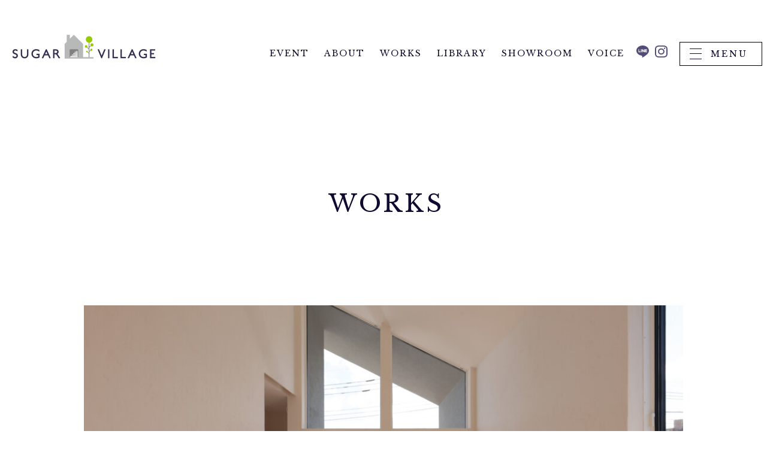

--- FILE ---
content_type: text/html; charset=UTF-8
request_url: https://www.sugar-village.com/works/%E9%AB%98%E5%B4%8E%E5%B8%82-f%E6%A7%98%E9%82%B8/
body_size: 6848
content:
<!doctype html>
<html lang="ja">

<head>
	<meta charset="UTF-8" />
	<meta name="viewport" content="width=device-width, initial-scale=1" />
	
	<!-- Google Tag Manager -->
<script>(function(w,d,s,l,i){w[l]=w[l]||[];w[l].push({'gtm.start':
new Date().getTime(),event:'gtm.js'});var f=d.getElementsByTagName(s)[0],
j=d.createElement(s),dl=l!='dataLayer'?'&l='+l:'';j.async=true;j.src=
'https://www.googletagmanager.com/gtm.js?id='+i+dl;f.parentNode.insertBefore(j,f);
})(window,document,'script','dataLayer','GTM-T7K9DLM');</script>
<!-- End Google Tag Manager -->
	<title>高崎市 F様邸 | シュガービレッジ | 漆喰壁・無垢材・木製窓・スカンジナビアデザイン | 群馬県高崎市</title>

	<link rel="shortcut icon" href="https://www.sugar-village.com/wp-content/themes/sugarvillage/assets/favicons/favicon.ico">
	<link rel="apple-touch-icon" sizes="180x180" href="https://www.sugar-village.com/wp-content/themes/sugarvillage/assets/favicons/apple-touch-icon.png">
	<link rel="icon" type="image/png" sizes="32x32" href="https://www.sugar-village.com/wp-content/themes/sugarvillage/assets/favicons/icon-32x32.png">
	<link rel="icon" type="image/png" sizes="16x16" href="https://www.sugar-village.com/wp-content/themes/sugarvillage/assets/favicons/icon-16x16.png">
	<link rel="icon" type="image/png" href="https://www.sugar-village.com/wp-content/themes/sugarvillage/assets/favicons/android-chrome-192x192.png" sizes="192x192">
	<link rel="icon" type="image/png" href="https://www.sugar-village.com/wp-content/themes/sugarvillage/assets/favicons/android-chrome-256x256.png" sizes="256x256">

	<meta name="description" content="佐藤建設工業【シュガービレッジ】はシンプルモダン住宅ビルダー。真っ白なスペイン漆喰の壁、無垢材、木製窓、暖炉・薪ストーブ、フルオーダーキッチン、北欧の水廻り、スキップフロア、エコ床下冷暖房、インテリア階段、家事室、土間スタイル、デザイン畳、リフォームなどお気軽にご相談ください。｜群馬県高崎市">

	<meta property="og:title" content="高崎市 F様邸 | シュガービレッジ | 漆喰壁・無垢材・木製窓・スカンジナビアデザイン | 群馬県高崎市" />
	<meta property="og:type" content="website" />
	<meta property="og:url" content="https://www.sugar-village.com" />
	<meta property="og:image" content="https://www.sugar-village.com/wp-content/themes/sugarvillage/assets/img/ogp.jpg" />
	<meta property="og:site_name" content="高崎市 F様邸 | シュガービレッジ | 漆喰壁・無垢材・木製窓・スカンジナビアデザイン | 群馬県高崎市" />
	<meta property="og:description" content="" />
	<meta property="og:image:secure_url" content="https://www.sugar-village.com/wp-content/themes/sugarvillage/assets/img/ogp.jpg" />

	<meta name="twitter:card" content="summary" />
	<meta name="twitter:title" content="高崎市 F様邸 | シュガービレッジ | 漆喰壁・無垢材・木製窓・スカンジナビアデザイン | 群馬県高崎市" />
	<meta name="twitter:description" content="" />
	<meta name="twitter:image" content="https://www.sugar-village.com/wp-content/themes/sugarvillage/assets/img/ogp.jpg" />


	
	<meta name='robots' content='max-image-preview:large' />
<link rel='stylesheet' id='lightgallery-css-css'  href='https://cdnjs.cloudflare.com/ajax/libs/lightgallery/1.6.11/css/lightgallery.min.css' type='text/css' media='all' />
<link rel='stylesheet' id='wp-block-library-css'  href='https://www.sugar-village.com/wp-includes/css/dist/block-library/style.min.css' type='text/css' media='all' />
<style id='global-styles-inline-css' type='text/css'>
body{--wp--preset--color--black: #000000;--wp--preset--color--cyan-bluish-gray: #abb8c3;--wp--preset--color--white: #ffffff;--wp--preset--color--pale-pink: #f78da7;--wp--preset--color--vivid-red: #cf2e2e;--wp--preset--color--luminous-vivid-orange: #ff6900;--wp--preset--color--luminous-vivid-amber: #fcb900;--wp--preset--color--light-green-cyan: #7bdcb5;--wp--preset--color--vivid-green-cyan: #00d084;--wp--preset--color--pale-cyan-blue: #8ed1fc;--wp--preset--color--vivid-cyan-blue: #0693e3;--wp--preset--color--vivid-purple: #9b51e0;--wp--preset--gradient--vivid-cyan-blue-to-vivid-purple: linear-gradient(135deg,rgba(6,147,227,1) 0%,rgb(155,81,224) 100%);--wp--preset--gradient--light-green-cyan-to-vivid-green-cyan: linear-gradient(135deg,rgb(122,220,180) 0%,rgb(0,208,130) 100%);--wp--preset--gradient--luminous-vivid-amber-to-luminous-vivid-orange: linear-gradient(135deg,rgba(252,185,0,1) 0%,rgba(255,105,0,1) 100%);--wp--preset--gradient--luminous-vivid-orange-to-vivid-red: linear-gradient(135deg,rgba(255,105,0,1) 0%,rgb(207,46,46) 100%);--wp--preset--gradient--very-light-gray-to-cyan-bluish-gray: linear-gradient(135deg,rgb(238,238,238) 0%,rgb(169,184,195) 100%);--wp--preset--gradient--cool-to-warm-spectrum: linear-gradient(135deg,rgb(74,234,220) 0%,rgb(151,120,209) 20%,rgb(207,42,186) 40%,rgb(238,44,130) 60%,rgb(251,105,98) 80%,rgb(254,248,76) 100%);--wp--preset--gradient--blush-light-purple: linear-gradient(135deg,rgb(255,206,236) 0%,rgb(152,150,240) 100%);--wp--preset--gradient--blush-bordeaux: linear-gradient(135deg,rgb(254,205,165) 0%,rgb(254,45,45) 50%,rgb(107,0,62) 100%);--wp--preset--gradient--luminous-dusk: linear-gradient(135deg,rgb(255,203,112) 0%,rgb(199,81,192) 50%,rgb(65,88,208) 100%);--wp--preset--gradient--pale-ocean: linear-gradient(135deg,rgb(255,245,203) 0%,rgb(182,227,212) 50%,rgb(51,167,181) 100%);--wp--preset--gradient--electric-grass: linear-gradient(135deg,rgb(202,248,128) 0%,rgb(113,206,126) 100%);--wp--preset--gradient--midnight: linear-gradient(135deg,rgb(2,3,129) 0%,rgb(40,116,252) 100%);--wp--preset--duotone--dark-grayscale: url('#wp-duotone-dark-grayscale');--wp--preset--duotone--grayscale: url('#wp-duotone-grayscale');--wp--preset--duotone--purple-yellow: url('#wp-duotone-purple-yellow');--wp--preset--duotone--blue-red: url('#wp-duotone-blue-red');--wp--preset--duotone--midnight: url('#wp-duotone-midnight');--wp--preset--duotone--magenta-yellow: url('#wp-duotone-magenta-yellow');--wp--preset--duotone--purple-green: url('#wp-duotone-purple-green');--wp--preset--duotone--blue-orange: url('#wp-duotone-blue-orange');--wp--preset--font-size--small: 13px;--wp--preset--font-size--medium: 20px;--wp--preset--font-size--large: 36px;--wp--preset--font-size--x-large: 42px;}.has-black-color{color: var(--wp--preset--color--black) !important;}.has-cyan-bluish-gray-color{color: var(--wp--preset--color--cyan-bluish-gray) !important;}.has-white-color{color: var(--wp--preset--color--white) !important;}.has-pale-pink-color{color: var(--wp--preset--color--pale-pink) !important;}.has-vivid-red-color{color: var(--wp--preset--color--vivid-red) !important;}.has-luminous-vivid-orange-color{color: var(--wp--preset--color--luminous-vivid-orange) !important;}.has-luminous-vivid-amber-color{color: var(--wp--preset--color--luminous-vivid-amber) !important;}.has-light-green-cyan-color{color: var(--wp--preset--color--light-green-cyan) !important;}.has-vivid-green-cyan-color{color: var(--wp--preset--color--vivid-green-cyan) !important;}.has-pale-cyan-blue-color{color: var(--wp--preset--color--pale-cyan-blue) !important;}.has-vivid-cyan-blue-color{color: var(--wp--preset--color--vivid-cyan-blue) !important;}.has-vivid-purple-color{color: var(--wp--preset--color--vivid-purple) !important;}.has-black-background-color{background-color: var(--wp--preset--color--black) !important;}.has-cyan-bluish-gray-background-color{background-color: var(--wp--preset--color--cyan-bluish-gray) !important;}.has-white-background-color{background-color: var(--wp--preset--color--white) !important;}.has-pale-pink-background-color{background-color: var(--wp--preset--color--pale-pink) !important;}.has-vivid-red-background-color{background-color: var(--wp--preset--color--vivid-red) !important;}.has-luminous-vivid-orange-background-color{background-color: var(--wp--preset--color--luminous-vivid-orange) !important;}.has-luminous-vivid-amber-background-color{background-color: var(--wp--preset--color--luminous-vivid-amber) !important;}.has-light-green-cyan-background-color{background-color: var(--wp--preset--color--light-green-cyan) !important;}.has-vivid-green-cyan-background-color{background-color: var(--wp--preset--color--vivid-green-cyan) !important;}.has-pale-cyan-blue-background-color{background-color: var(--wp--preset--color--pale-cyan-blue) !important;}.has-vivid-cyan-blue-background-color{background-color: var(--wp--preset--color--vivid-cyan-blue) !important;}.has-vivid-purple-background-color{background-color: var(--wp--preset--color--vivid-purple) !important;}.has-black-border-color{border-color: var(--wp--preset--color--black) !important;}.has-cyan-bluish-gray-border-color{border-color: var(--wp--preset--color--cyan-bluish-gray) !important;}.has-white-border-color{border-color: var(--wp--preset--color--white) !important;}.has-pale-pink-border-color{border-color: var(--wp--preset--color--pale-pink) !important;}.has-vivid-red-border-color{border-color: var(--wp--preset--color--vivid-red) !important;}.has-luminous-vivid-orange-border-color{border-color: var(--wp--preset--color--luminous-vivid-orange) !important;}.has-luminous-vivid-amber-border-color{border-color: var(--wp--preset--color--luminous-vivid-amber) !important;}.has-light-green-cyan-border-color{border-color: var(--wp--preset--color--light-green-cyan) !important;}.has-vivid-green-cyan-border-color{border-color: var(--wp--preset--color--vivid-green-cyan) !important;}.has-pale-cyan-blue-border-color{border-color: var(--wp--preset--color--pale-cyan-blue) !important;}.has-vivid-cyan-blue-border-color{border-color: var(--wp--preset--color--vivid-cyan-blue) !important;}.has-vivid-purple-border-color{border-color: var(--wp--preset--color--vivid-purple) !important;}.has-vivid-cyan-blue-to-vivid-purple-gradient-background{background: var(--wp--preset--gradient--vivid-cyan-blue-to-vivid-purple) !important;}.has-light-green-cyan-to-vivid-green-cyan-gradient-background{background: var(--wp--preset--gradient--light-green-cyan-to-vivid-green-cyan) !important;}.has-luminous-vivid-amber-to-luminous-vivid-orange-gradient-background{background: var(--wp--preset--gradient--luminous-vivid-amber-to-luminous-vivid-orange) !important;}.has-luminous-vivid-orange-to-vivid-red-gradient-background{background: var(--wp--preset--gradient--luminous-vivid-orange-to-vivid-red) !important;}.has-very-light-gray-to-cyan-bluish-gray-gradient-background{background: var(--wp--preset--gradient--very-light-gray-to-cyan-bluish-gray) !important;}.has-cool-to-warm-spectrum-gradient-background{background: var(--wp--preset--gradient--cool-to-warm-spectrum) !important;}.has-blush-light-purple-gradient-background{background: var(--wp--preset--gradient--blush-light-purple) !important;}.has-blush-bordeaux-gradient-background{background: var(--wp--preset--gradient--blush-bordeaux) !important;}.has-luminous-dusk-gradient-background{background: var(--wp--preset--gradient--luminous-dusk) !important;}.has-pale-ocean-gradient-background{background: var(--wp--preset--gradient--pale-ocean) !important;}.has-electric-grass-gradient-background{background: var(--wp--preset--gradient--electric-grass) !important;}.has-midnight-gradient-background{background: var(--wp--preset--gradient--midnight) !important;}.has-small-font-size{font-size: var(--wp--preset--font-size--small) !important;}.has-medium-font-size{font-size: var(--wp--preset--font-size--medium) !important;}.has-large-font-size{font-size: var(--wp--preset--font-size--large) !important;}.has-x-large-font-size{font-size: var(--wp--preset--font-size--x-large) !important;}
</style>
<link rel='stylesheet' id='wp-pagenavi-css'  href='https://www.sugar-village.com/wp-content/plugins/wp-pagenavi/pagenavi-css.css?ver=2.70' type='text/css' media='all' />
<link rel="canonical" href="https://www.sugar-village.com/works/%e9%ab%98%e5%b4%8e%e5%b8%82-f%e6%a7%98%e9%82%b8/" />

	<link rel='stylesheet' href='https://www.sugar-village.com/wp-content/themes/sugarvillage/style.css' type='text/css' media='all' />
</head>

<body>
	<!-- Google Tag Manager (noscript) -->
<noscript><iframe src="https://www.googletagmanager.com/ns.html?id=GTM-T7K9DLM"
height="0" width="0" style="display:none;visibility:hidden"></iframe></noscript>
<!-- End Google Tag Manager (noscript) -->
	<div class="container-block  ">

		<header class="main-header -init ">
			<div class="headerinner">
								<div class="logo">
					<a href="/" class="logolink"><span class="htxt">SUGAR VILLAGE シュガービレッジ</span></a>
				</div>

				<nav class="headermenu">
					<ul class="menu-ul">
						<li class="list -event"><a href="/event/" class="link ">EVENT</a></li><li class="list -about"><a href="/about/" class="link  -haschild">ABOUT</a><ul class="header-submenu"><li class="sublist"><a class="sublink _link" href="https://www.sugar-village.com/about/lifestyle/"><span class="imgcover _imgcover _imglink"><img width="1000" height="600" src="https://www.sugar-village.com/wp-content/uploads/2022/08/img01.jpg" class="attachment-large size-large" alt="" loading="lazy" srcset="https://www.sugar-village.com/wp-content/uploads/2022/08/img01.jpg 1000w, https://www.sugar-village.com/wp-content/uploads/2022/08/img01-300x180.jpg 300w, https://www.sugar-village.com/wp-content/uploads/2022/08/img01-768x461.jpg 768w" sizes="(max-width: 1000px) 100vw, 1000px" /></span><span class="linktxt">暮らし方</span></a></li><li class="sublist"><a class="sublink _link" href="https://www.sugar-village.com/about/specialities/"><span class="imgcover _imgcover _imglink"><img width="400" height="280" src="https://www.sugar-village.com/wp-content/uploads/2021/11/material07.jpg" class="attachment-large size-large" alt="" loading="lazy" srcset="https://www.sugar-village.com/wp-content/uploads/2021/11/material07.jpg 400w, https://www.sugar-village.com/wp-content/uploads/2021/11/material07-300x210.jpg 300w" sizes="(max-width: 400px) 100vw, 400px" /></span><span class="linktxt">性能・構造・自然素材</span></a></li><li class="sublist"><a class="sublink _link" href="https://www.sugar-village.com/about/interiors/"><span class="imgcover _imgcover _imglink"><img width="494" height="532" src="https://www.sugar-village.com/wp-content/uploads/2021/11/table2.png" class="attachment-large size-large" alt="" loading="lazy" srcset="https://www.sugar-village.com/wp-content/uploads/2021/11/table2.png 494w, https://www.sugar-village.com/wp-content/uploads/2021/11/table2-279x300.png 279w" sizes="(max-width: 494px) 100vw, 494px" /></span><span class="linktxt">インテリア</span></a></li><li class="sublist"><a class="sublink _link" href="https://www.sugar-village.com/about/choices/"><span class="imgcover _imgcover _imglink"><img width="306" height="200" src="https://www.sugar-village.com/wp-content/uploads/2021/11/house1.jpg" class="attachment-large size-large" alt="" loading="lazy" srcset="https://www.sugar-village.com/wp-content/uploads/2021/11/house1.jpg 306w, https://www.sugar-village.com/wp-content/uploads/2021/11/house1-300x196.jpg 300w" sizes="(max-width: 306px) 100vw, 306px" /></span><span class="linktxt">選べる住宅</span></a></li><li class="sublist"><a class="sublink _link" href="https://www.sugar-village.com/about/flow/"><span class="imgcover _imgcover _imglink"><img width="682" height="1024" src="https://www.sugar-village.com/wp-content/uploads/2021/11/1QLS6339-2.jpg" class="attachment-large size-large" alt="" loading="lazy" srcset="https://www.sugar-village.com/wp-content/uploads/2021/11/1QLS6339-2.jpg 682w, https://www.sugar-village.com/wp-content/uploads/2021/11/1QLS6339-2-200x300.jpg 200w" sizes="(max-width: 682px) 100vw, 682px" /></span><span class="linktxt">家づくりの流れ</span></a></li><li class="sublist"><a class="sublink _link" href="https://www.sugar-village.com/about/faq/"><span class="imgcover _imgcover _imglink"><img width="683" height="1024" src="https://www.sugar-village.com/wp-content/uploads/2021/11/4QLS0157-scaled-1-683x1024.jpg" class="attachment-large size-large" alt="" loading="lazy" srcset="https://www.sugar-village.com/wp-content/uploads/2021/11/4QLS0157-scaled-1-683x1024.jpg 683w, https://www.sugar-village.com/wp-content/uploads/2021/11/4QLS0157-scaled-1-200x300.jpg 200w, https://www.sugar-village.com/wp-content/uploads/2021/11/4QLS0157-scaled-1-768x1151.jpg 768w, https://www.sugar-village.com/wp-content/uploads/2021/11/4QLS0157-scaled-1-1025x1536.jpg 1025w, https://www.sugar-village.com/wp-content/uploads/2021/11/4QLS0157-scaled-1.jpg 1366w" sizes="(max-width: 683px) 100vw, 683px" /></span><span class="linktxt">よくある質問</span></a></li></ul></li><li class="list -works"><a href="/works/" class="link ">WORKS</a></li><li class="list -library"><a href="/library/" class="link ">LIBRARY</a></li><li class="list -showroom"><a href="/showroom/" class="link ">SHOWROOM</a></li><li class="list -voice"><a href="/voice/" class="link ">VOICE</a></li>					</ul><!-- .menu-ul -->
					<ul class="snsul">
						<li class="list -sns"><a href="https://liff.line.me/1657000448-LngyQa6Q/landing?follow=%40232ftlxj&lp=8ZGx7V&liff_id=1657000448-LngyQa6Q" class="link _link" target="_blank" rel="noopener"><img src="https://www.sugar-village.com/wp-content/themes/sugarvillage/assets/svg/icons/icon_line.svg" alt="LINE" class="img"></a></li>
						<li class="list -sns"><a href="https://www.instagram.com/sugar_village_/?hl=ja" class="link _link" target="_blank" rel="noopener"><img src="https://www.sugar-village.com/wp-content/themes/sugarvillage/assets/svg/icons/icon_ig.svg" alt="Instagram" class="img"></a></li>
					</ul>

					<!-- <ul class="sns-icons">
						<li class="list">
							<a href="https://www.facebook.com/My-FUN-102759738498231/" class="link _link" target="_blank">
								<svg class="snsicon">
									<use xlink:href="https://www.sugar-village.com/wp-content/themes/sugarvillage/assets/svg/icons/icon_fb2.svg#icon" />
								</svg>
							</a>
						</li>
						<li class="list">
							<a href="https://www.instagram.com/___my_fun___/" class="link _link" target="_blank">
								<svg class="snsicon">
									<use xlink:href="https://www.sugar-village.com/wp-content/themes/sugarvillage/assets/svg/icons/icon_ig.svg#icon" />
								</svg>
							</a>
						</li>
					</ul> -->

					<div class="menubtn-area">
						<input type="checkbox" class="menubtnchk" id="menubtn" name="menubtn">
						<label for="menubtn" class="menubtnlabel"><span class="btntxt"><span class="btxt">MENU</span></span></label>
					</div>

				</nav><!-- .header-menu -->
			</div><!-- .headerinner -->
		</header><!-- .main-header -->

		
<h1 class="block-ttl _fadeiu" id="pageTitle">WORKS</h1>

    
        
        <div class="contents-block _pt0 _mt150 _pb0 _mb0">
            <div class="contentsinner">

                <article class="works-article lightGallery">
                    <div class="works-singleheader _mb60">

                        <a class="hdimg _imgcover _fadeiu _lg" href="https://www.sugar-village.com/wp-content/uploads/2024/03/1QLS0343-scaled.jpg">
                            <img width="1024" height="683" src="https://www.sugar-village.com/wp-content/uploads/2024/03/1QLS0343-1024x683.jpg" class="attachment-large size-large" alt="" loading="lazy" srcset="https://www.sugar-village.com/wp-content/uploads/2024/03/1QLS0343-1024x683.jpg 1024w, https://www.sugar-village.com/wp-content/uploads/2024/03/1QLS0343-300x200.jpg 300w, https://www.sugar-village.com/wp-content/uploads/2024/03/1QLS0343-768x512.jpg 768w, https://www.sugar-village.com/wp-content/uploads/2024/03/1QLS0343-1536x1024.jpg 1536w, https://www.sugar-village.com/wp-content/uploads/2024/03/1QLS0343-scaled.jpg 2048w" sizes="(max-width: 1024px) 100vw, 1024px" />                        </a>
                        <header class="aroudtitle _fadeiu">
                            <div class="textarea">
                                <h2 class="hdttl">高崎市 F様邸</h2>
                                                                    <div class="leadtxt">デザイン性と機能性に優れた家。<br>家族で過ごす時間はもちろん、一人ひとりの時間も楽しめる快適な空間が家族の絆をさらに深めます。</div>
                                                            </div>

                                                            <a class="subimg _imgcover _fadeiu _lg" href="https://www.sugar-village.com/wp-content/uploads/2024/03/4QLS0001-scaled.jpg"><img width="1024" height="683" src="https://www.sugar-village.com/wp-content/uploads/2024/03/4QLS0001-1024x683.jpg" class="attachment-large size-large" alt="" loading="lazy" srcset="https://www.sugar-village.com/wp-content/uploads/2024/03/4QLS0001-1024x683.jpg 1024w, https://www.sugar-village.com/wp-content/uploads/2024/03/4QLS0001-300x200.jpg 300w, https://www.sugar-village.com/wp-content/uploads/2024/03/4QLS0001-768x512.jpg 768w, https://www.sugar-village.com/wp-content/uploads/2024/03/4QLS0001-1536x1024.jpg 1536w, https://www.sugar-village.com/wp-content/uploads/2024/03/4QLS0001-scaled.jpg 2048w" sizes="(max-width: 1024px) 100vw, 1024px" /></a>
                                                    </header>


                        
                    </div><!-- .works-header -->

                    <div class="works-freecontents _w800 lightGallery">
                                                            <div class="twoblocks _mb40">
                                        <a href="https://www.sugar-village.com/wp-content/uploads/2024/03/1QLS0083-1-scaled.jpg" data-src="https://www.sugar-village.com/wp-content/uploads/2024/03/1QLS0083-1-scaled.jpg" class="block _imgcover _fadeiu _lg"><img width="1024" height="683" src="https://www.sugar-village.com/wp-content/uploads/2024/03/1QLS0083-1-1024x683.jpg" class="attachment-large size-large" alt="" loading="lazy" srcset="https://www.sugar-village.com/wp-content/uploads/2024/03/1QLS0083-1-1024x683.jpg 1024w, https://www.sugar-village.com/wp-content/uploads/2024/03/1QLS0083-1-300x200.jpg 300w, https://www.sugar-village.com/wp-content/uploads/2024/03/1QLS0083-1-768x512.jpg 768w, https://www.sugar-village.com/wp-content/uploads/2024/03/1QLS0083-1-1536x1024.jpg 1536w, https://www.sugar-village.com/wp-content/uploads/2024/03/1QLS0083-1-scaled.jpg 2048w" sizes="(max-width: 1024px) 100vw, 1024px" /></a>
                                        <a href="https://www.sugar-village.com/wp-content/uploads/2024/03/1QLS0103-scaled.jpg" data-src="https://www.sugar-village.com/wp-content/uploads/2024/03/1QLS0103-scaled.jpg" class="block _imgcover _fadeiu _lg"><img width="1024" height="683" src="https://www.sugar-village.com/wp-content/uploads/2024/03/1QLS0103-1024x683.jpg" class="attachment-large size-large" alt="" loading="lazy" srcset="https://www.sugar-village.com/wp-content/uploads/2024/03/1QLS0103-1024x683.jpg 1024w, https://www.sugar-village.com/wp-content/uploads/2024/03/1QLS0103-300x200.jpg 300w, https://www.sugar-village.com/wp-content/uploads/2024/03/1QLS0103-768x512.jpg 768w, https://www.sugar-village.com/wp-content/uploads/2024/03/1QLS0103-1536x1024.jpg 1536w, https://www.sugar-village.com/wp-content/uploads/2024/03/1QLS0103-scaled.jpg 2048w" sizes="(max-width: 1024px) 100vw, 1024px" /></a>
                                    </div>
                                                                    <div class="twoblocks _mb40">
                                        <a href="https://www.sugar-village.com/wp-content/uploads/2024/03/1QLS0097-scaled.jpg" data-src="https://www.sugar-village.com/wp-content/uploads/2024/03/1QLS0097-scaled.jpg" class="block _imgcover _fadeiu _lg"><img width="1024" height="683" src="https://www.sugar-village.com/wp-content/uploads/2024/03/1QLS0097-1024x683.jpg" class="attachment-large size-large" alt="" loading="lazy" srcset="https://www.sugar-village.com/wp-content/uploads/2024/03/1QLS0097-1024x683.jpg 1024w, https://www.sugar-village.com/wp-content/uploads/2024/03/1QLS0097-300x200.jpg 300w, https://www.sugar-village.com/wp-content/uploads/2024/03/1QLS0097-768x512.jpg 768w, https://www.sugar-village.com/wp-content/uploads/2024/03/1QLS0097-1536x1024.jpg 1536w, https://www.sugar-village.com/wp-content/uploads/2024/03/1QLS0097-scaled.jpg 2048w" sizes="(max-width: 1024px) 100vw, 1024px" /></a>
                                        <a href="https://www.sugar-village.com/wp-content/uploads/2024/03/1QLS0109-scaled.jpg" data-src="https://www.sugar-village.com/wp-content/uploads/2024/03/1QLS0109-scaled.jpg" class="block _imgcover _fadeiu _lg"><img width="1024" height="683" src="https://www.sugar-village.com/wp-content/uploads/2024/03/1QLS0109-1024x683.jpg" class="attachment-large size-large" alt="" loading="lazy" srcset="https://www.sugar-village.com/wp-content/uploads/2024/03/1QLS0109-1024x683.jpg 1024w, https://www.sugar-village.com/wp-content/uploads/2024/03/1QLS0109-300x200.jpg 300w, https://www.sugar-village.com/wp-content/uploads/2024/03/1QLS0109-768x512.jpg 768w, https://www.sugar-village.com/wp-content/uploads/2024/03/1QLS0109-1536x1024.jpg 1536w, https://www.sugar-village.com/wp-content/uploads/2024/03/1QLS0109-scaled.jpg 2048w" sizes="(max-width: 1024px) 100vw, 1024px" /></a>
                                    </div>
                                                                    <div class="twoblocks _mb40">
                                        <a href="https://www.sugar-village.com/wp-content/uploads/2024/03/1QLS0113-scaled.jpg" data-src="https://www.sugar-village.com/wp-content/uploads/2024/03/1QLS0113-scaled.jpg" class="block _imgcover _fadeiu _lg"><img width="1024" height="683" src="https://www.sugar-village.com/wp-content/uploads/2024/03/1QLS0113-1024x683.jpg" class="attachment-large size-large" alt="" loading="lazy" srcset="https://www.sugar-village.com/wp-content/uploads/2024/03/1QLS0113-1024x683.jpg 1024w, https://www.sugar-village.com/wp-content/uploads/2024/03/1QLS0113-300x200.jpg 300w, https://www.sugar-village.com/wp-content/uploads/2024/03/1QLS0113-768x512.jpg 768w, https://www.sugar-village.com/wp-content/uploads/2024/03/1QLS0113-1536x1024.jpg 1536w, https://www.sugar-village.com/wp-content/uploads/2024/03/1QLS0113-scaled.jpg 2048w" sizes="(max-width: 1024px) 100vw, 1024px" /></a>
                                        <a href="https://www.sugar-village.com/wp-content/uploads/2024/03/1QLS0259-scaled.jpg" data-src="https://www.sugar-village.com/wp-content/uploads/2024/03/1QLS0259-scaled.jpg" class="block _imgcover _fadeiu _lg"><img width="1024" height="683" src="https://www.sugar-village.com/wp-content/uploads/2024/03/1QLS0259-1024x683.jpg" class="attachment-large size-large" alt="" loading="lazy" srcset="https://www.sugar-village.com/wp-content/uploads/2024/03/1QLS0259-1024x683.jpg 1024w, https://www.sugar-village.com/wp-content/uploads/2024/03/1QLS0259-300x200.jpg 300w, https://www.sugar-village.com/wp-content/uploads/2024/03/1QLS0259-768x512.jpg 768w, https://www.sugar-village.com/wp-content/uploads/2024/03/1QLS0259-1536x1024.jpg 1536w, https://www.sugar-village.com/wp-content/uploads/2024/03/1QLS0259-scaled.jpg 2048w" sizes="(max-width: 1024px) 100vw, 1024px" /></a>
                                    </div>
                                                                    <div class="twoblocks _mb40">
                                        <a href="https://www.sugar-village.com/wp-content/uploads/2024/03/1QLS0241-scaled.jpg" data-src="https://www.sugar-village.com/wp-content/uploads/2024/03/1QLS0241-scaled.jpg" class="block _imgcover _fadeiu _lg"><img width="1024" height="683" src="https://www.sugar-village.com/wp-content/uploads/2024/03/1QLS0241-1024x683.jpg" class="attachment-large size-large" alt="" loading="lazy" srcset="https://www.sugar-village.com/wp-content/uploads/2024/03/1QLS0241-1024x683.jpg 1024w, https://www.sugar-village.com/wp-content/uploads/2024/03/1QLS0241-300x200.jpg 300w, https://www.sugar-village.com/wp-content/uploads/2024/03/1QLS0241-768x512.jpg 768w, https://www.sugar-village.com/wp-content/uploads/2024/03/1QLS0241-1536x1024.jpg 1536w, https://www.sugar-village.com/wp-content/uploads/2024/03/1QLS0241-scaled.jpg 2048w" sizes="(max-width: 1024px) 100vw, 1024px" /></a>
                                        <a href="https://www.sugar-village.com/wp-content/uploads/2024/03/2QLS0041-scaled.jpg" data-src="https://www.sugar-village.com/wp-content/uploads/2024/03/2QLS0041-scaled.jpg" class="block _imgcover _fadeiu _lg"><img width="1024" height="683" src="https://www.sugar-village.com/wp-content/uploads/2024/03/2QLS0041-1024x683.jpg" class="attachment-large size-large" alt="" loading="lazy" srcset="https://www.sugar-village.com/wp-content/uploads/2024/03/2QLS0041-1024x683.jpg 1024w, https://www.sugar-village.com/wp-content/uploads/2024/03/2QLS0041-300x200.jpg 300w, https://www.sugar-village.com/wp-content/uploads/2024/03/2QLS0041-768x512.jpg 768w, https://www.sugar-village.com/wp-content/uploads/2024/03/2QLS0041-1536x1024.jpg 1536w, https://www.sugar-village.com/wp-content/uploads/2024/03/2QLS0041-scaled.jpg 2048w" sizes="(max-width: 1024px) 100vw, 1024px" /></a>
                                    </div>
                                                                    <div class="imgcover _mb40 _fadeiu">
                                        <a href="https://www.sugar-village.com/wp-content/uploads/2024/03/2QLS0007-scaled.jpg" data-src="https://www.sugar-village.com/wp-content/uploads/2024/03/2QLS0007-scaled.jpg" class="_imgcover _lg"><img width="1024" height="683" src="https://www.sugar-village.com/wp-content/uploads/2024/03/2QLS0007-1024x683.jpg" class="attachment-large size-large" alt="" loading="lazy" srcset="https://www.sugar-village.com/wp-content/uploads/2024/03/2QLS0007-1024x683.jpg 1024w, https://www.sugar-village.com/wp-content/uploads/2024/03/2QLS0007-300x200.jpg 300w, https://www.sugar-village.com/wp-content/uploads/2024/03/2QLS0007-768x512.jpg 768w, https://www.sugar-village.com/wp-content/uploads/2024/03/2QLS0007-1536x1024.jpg 1536w, https://www.sugar-village.com/wp-content/uploads/2024/03/2QLS0007-scaled.jpg 2048w" sizes="(max-width: 1024px) 100vw, 1024px" /></a>
                                    </div>
                                

                        
                    </div>
                </article>

            </div><!-- .contentsinner -->
        </div><!-- .contents-block -->

        <div class="backto-list _fadeiu">
            <a href="/works/" class="backlink">BACK TO LIST</a>
        </div>
    

<nav class="bread-crumbs">
    <ul class="brcul">
        <li class="list"><a href="/" class="link _en">HOME</a></li>
        <li class="list"><a href="/works/" class="link _en">WORKS</a></li>
        <li class="list"><span class="currentpage">高崎市 F様邸</span></li>
    </ul>
</nav><!-- .bread-crumbs -->

<div class="contents-block -graybg -contact">
    <div class="contentsinner">
        <section class="section-block">
            <h2 class="block-ttl _mb20 _fadeiu">CONTACT</h2>
            <p class="subtxt _txtC _mb40 _fadeiu">お問い合わせ・資料請求</p>
            <div class="contact-btns">
                <a href="/event/" class="btn _fadeiu">開催中のイベント</a>
                <a href="/contact/" class="btn -contactbtn _fadeiu">資料請求・お問い合わせ</a>
            </div>
        </section>
    </div><!-- .contentsinner -->
</div><!-- .contents-block -->

<footer class="main-footer">
    <div class="footerinner">

        <div class="footer-info">
            <a href="/" class="footerlogo _imgcontain">
                <img src="https://www.sugar-village.com/wp-content/themes/sugarvillage/assets/img/cmn/logo_w.png" alt="SUGAR VILLAGE" loading="lazy">
            </a>

            <p class="address">
                〒370-0074　群馬県高崎市下小鳥町57-3 <span class="subtxt">（シュガービレッジ オフィス＆ショールーム）</span>
            </p>
            <a class="telfax" href="tel:0120-504-007">
                <span class="_ib">tel.0120-504-007</span>
                <!-- <span class="_ib">fax.027-395-0006</span> -->
            </a>

            <ul class="snslinks">
                <li class="list -sns"><a href="https://liff.line.me/1657000448-LngyQa6Q/landing?follow=%40232ftlxj&lp=8ZGx7V&liff_id=1657000448-LngyQa6Q" class="link _link" target="_blank" rel="noopener"><img src="https://www.sugar-village.com/wp-content/themes/sugarvillage/assets/svg/icons/icon_line_w.svg" alt="LINE" class="img"></a></li>
                <li class="list -sns"><a href="https://www.instagram.com/sugar_village_/?hl=ja" class="link _link" target="_blank" rel="noopener"><img src="https://www.sugar-village.com/wp-content/themes/sugarvillage/assets/svg/icons/icon_ig_w.svg" alt="Instagram" class="img"></a></li>
            </ul>

            <p class="spprivacy"><a href="/privacy/" class="link">PRIVACY POLICY</a></p>

        </div><!-- .footer-info -->

        <nav class="footer-nav">
            <ul class="footermenu">
                                    <li class="list "><a href="/event/" class="link ">EVENT</a></li>
                                    <li class="list "><a href="/about/" class="link ">ABOUT</a></li>
                                    <li class="list "><a href="/works/" class="link ">WORKS</a></li>
                                    <li class="list "><a href="/library/" class="link ">LIBRARY</a></li>
                                    <li class="list "><a href="/showroom/" class="link ">SHOWROOM</a></li>
                                    <li class="list "><a href="/voice/" class="link ">VOICE</a></li>
                            </ul><!-- .menu-ul -->
        </nav><!-- .footer-nav -->

    </div><!-- .footerinner -->

    <nav class="footerbtmnav">
        <p class="privacypolicy"><a href="/privacy/" class="link">PRIVACY POLICY</a></p>
        <p class="copy">&copy; 2026 SATO Kensetsu Kogyo</p>
    </nav><!-- .footerbtmnav -->

    

    <a class="scroll-top" id="scrollTopBtn" href="#"><span class="txt">ページ上部へ</span></a>

</footer>

<nav class="footer-spmenu">
    <ul class="ftspul">
        <li class="list"><a href="tel:0120-504-007" class="link _link -tel">TEL</a></li>
                    <li class="list"><a href="/event/" class="link _link -reservation">イベント</a></li>
                <li class="list"><a href="https://www.youtube.com/@sugarvillage2740/videos/" class="link _link -roomtour" target="_blank" rel="noopener">ROOM<br>TOUR</a></li>
        <li class="list"><a href="/contact/" class="link _link -contact">お問い合わせ</a></li>
    </ul>
</nav><!-- .footer-spmenu -->

<ul class="hamburger-menu">
    <li class="list -about"><a href="/about/" class="link  -haschild">ABOUT</a><ul class="header-submenu"><li class="sublist"><a class="sublink _link" href="https://www.sugar-village.com/about/lifestyle/"><span class="imgcover _imgcover _imglink"><img width="1000" height="600" src="https://www.sugar-village.com/wp-content/uploads/2022/08/img01.jpg" class="attachment-large size-large" alt="" loading="lazy" srcset="https://www.sugar-village.com/wp-content/uploads/2022/08/img01.jpg 1000w, https://www.sugar-village.com/wp-content/uploads/2022/08/img01-300x180.jpg 300w, https://www.sugar-village.com/wp-content/uploads/2022/08/img01-768x461.jpg 768w" sizes="(max-width: 1000px) 100vw, 1000px" /></span><span class="linktxt">暮らし方</span></a></li><li class="sublist"><a class="sublink _link" href="https://www.sugar-village.com/about/specialities/"><span class="imgcover _imgcover _imglink"><img width="400" height="280" src="https://www.sugar-village.com/wp-content/uploads/2021/11/material07.jpg" class="attachment-large size-large" alt="" loading="lazy" srcset="https://www.sugar-village.com/wp-content/uploads/2021/11/material07.jpg 400w, https://www.sugar-village.com/wp-content/uploads/2021/11/material07-300x210.jpg 300w" sizes="(max-width: 400px) 100vw, 400px" /></span><span class="linktxt">性能・構造・自然素材</span></a></li><li class="sublist"><a class="sublink _link" href="https://www.sugar-village.com/about/interiors/"><span class="imgcover _imgcover _imglink"><img width="494" height="532" src="https://www.sugar-village.com/wp-content/uploads/2021/11/table2.png" class="attachment-large size-large" alt="" loading="lazy" srcset="https://www.sugar-village.com/wp-content/uploads/2021/11/table2.png 494w, https://www.sugar-village.com/wp-content/uploads/2021/11/table2-279x300.png 279w" sizes="(max-width: 494px) 100vw, 494px" /></span><span class="linktxt">インテリア</span></a></li><li class="sublist"><a class="sublink _link" href="https://www.sugar-village.com/about/choices/"><span class="imgcover _imgcover _imglink"><img width="306" height="200" src="https://www.sugar-village.com/wp-content/uploads/2021/11/house1.jpg" class="attachment-large size-large" alt="" loading="lazy" srcset="https://www.sugar-village.com/wp-content/uploads/2021/11/house1.jpg 306w, https://www.sugar-village.com/wp-content/uploads/2021/11/house1-300x196.jpg 300w" sizes="(max-width: 306px) 100vw, 306px" /></span><span class="linktxt">選べる住宅</span></a></li><li class="sublist"><a class="sublink _link" href="https://www.sugar-village.com/about/flow/"><span class="imgcover _imgcover _imglink"><img width="682" height="1024" src="https://www.sugar-village.com/wp-content/uploads/2021/11/1QLS6339-2.jpg" class="attachment-large size-large" alt="" loading="lazy" srcset="https://www.sugar-village.com/wp-content/uploads/2021/11/1QLS6339-2.jpg 682w, https://www.sugar-village.com/wp-content/uploads/2021/11/1QLS6339-2-200x300.jpg 200w" sizes="(max-width: 682px) 100vw, 682px" /></span><span class="linktxt">家づくりの流れ</span></a></li><li class="sublist"><a class="sublink _link" href="https://www.sugar-village.com/about/faq/"><span class="imgcover _imgcover _imglink"><img width="683" height="1024" src="https://www.sugar-village.com/wp-content/uploads/2021/11/4QLS0157-scaled-1-683x1024.jpg" class="attachment-large size-large" alt="" loading="lazy" srcset="https://www.sugar-village.com/wp-content/uploads/2021/11/4QLS0157-scaled-1-683x1024.jpg 683w, https://www.sugar-village.com/wp-content/uploads/2021/11/4QLS0157-scaled-1-200x300.jpg 200w, https://www.sugar-village.com/wp-content/uploads/2021/11/4QLS0157-scaled-1-768x1151.jpg 768w, https://www.sugar-village.com/wp-content/uploads/2021/11/4QLS0157-scaled-1-1025x1536.jpg 1025w, https://www.sugar-village.com/wp-content/uploads/2021/11/4QLS0157-scaled-1.jpg 1366w" sizes="(max-width: 683px) 100vw, 683px" /></span><span class="linktxt">よくある質問</span></a></li></ul></li><li class="list -event"><a href="/event/" class="link ">EVENT</a></li><li class="list -works"><a href="/works/" class="link ">WORKS</a></li><li class="list -library"><a href="/library/" class="link ">LIBRARY</a></li><li class="list -showroom"><a href="/showroom/" class="link ">SHOWROOM</a></li><li class="list -voice"><a href="/voice/" class="link ">VOICE</a></li><li class="list -column"><a href="/column/" class="link ">COLUMN</a></li><li class="list -company"><a href="/company/" class="link ">COMPANY</a></li><li class="list -contact"><a href="/contact/" class="link ">お問い合わせ・資料請求</a></li>    <li class="snslinks">
        <a href="https://liff.line.me/1657000448-LngyQa6Q/landing?follow=%40232ftlxj&lp=8ZGx7V&liff_id=1657000448-LngyQa6Q" class="link _link _imgcontain" target="_blank" rel="noopener"><img src="https://www.sugar-village.com/wp-content/themes/sugarvillage/assets/svg/icons/icon_line_w.svg" alt="LINE" class="img"></a>
        <a href="https://www.instagram.com/sugar_village_/?hl=ja" class="link _link _imgcontain" target="_blank" rel="noopener"><img src="https://www.sugar-village.com/wp-content/themes/sugarvillage/assets/svg/icons/icon_ig_w.svg" alt="Instagram" class="img"></a>
    </li>
</ul><!-- .menu-ul -->

</div><!-- .container-block -->


<script src="https://code.jquery.com/jquery-3.6.0.min.js" integrity="sha256-/xUj+3OJU5yExlq6GSYGSHk7tPXikynS7ogEvDej/m4=" crossorigin="anonymous"></script>
<script src="https://www.sugar-village.com/wp-content/themes/sugarvillage/assets/js/jquery.textillate.js"></script>
<script src="https://www.sugar-village.com/wp-content/themes/sugarvillage/assets/js/jquery.lettering.js"></script>

<script src="https://www.sugar-village.com/wp-content/themes/sugarvillage/assets/js/cmn.js"></script>




    <script src="https://www.sugar-village.com/wp-content/themes/sugarvillage/assets/js/lightgallery-all.min.js"></script>
    <script>
        jQuery(function($) {
            $('.lgsingle').lightGallery({
                speed: 400,
                hideBarsDelay: 30000,
                download: false,
                thumbnail: false,
                autoplayControls: false,
                fullScreen: false,
                zoom: false,
                share: false,
                hash: false,
                pullCaptionUp: false
            });
            $(".lightGallery").lightGallery({
                selector: '._lg',
                speed: 400,
                hideBarsDelay: 30000,
                download: false,
                thumbnail: false,
                autoplayControls: false,
                fullScreen: false,
                zoom: false,
                share: false,
                hash: false,
                pullCaptionUp: false
            });
            $('._lgmovie').lightGallery({
                speed: 400,
                hideBarsDelay: 30000,
                download: false,
                thumbnail: false,
                autoplayControls: false,
                fullScreen: false,
                zoom: false,
                share: false,
                hash: false,
                pullCaptionUp: false
            });
        });
    </script>



</body>

</html>

--- FILE ---
content_type: text/css
request_url: https://www.sugar-village.com/wp-content/themes/sugarvillage/style.css
body_size: 31189
content:
@charset "UTF-8";@import url("https://fonts.googleapis.com/css2?family=Libre+Baskerville:wght@400;700&display=swap&family=Noto+Sans+JP:wght@400;700&family=Noto+Serif+JP:wght@400;700&display=swap");a,abbr,acronym,address,applet,article,aside,audio,b,big,blockquote,body,canvas,caption,center,cite,code,dd,del,details,dfn,div,dl,dt,em,embed,fieldset,figcaption,figure,footer,form,h1,h2,h3,h4,h5,h6,header,hgroup,html,i,iframe,img,ins,kbd,label,legend,li,mark,menu,nav,object,ol,output,p,pre,q,ruby,s,samp,section,small,span,strike,strong,sub,summary,sup,table,tbody,td,tfoot,th,thead,time,tr,tt,u,ul,var,video{margin:0;padding:0;border:0;font-size:100%;vertical-align:baseline}article,aside,details,figcaption,figure,footer,header,hgroup,menu,nav,section{display:block}body{line-height:1}ol,ul{list-style:none}blockquote,q{quotes:none}blockquote:after,blockquote:before,q:after,q:before{content:"";content:none}table{border-collapse:collapse;border-spacing:0}button,input[type=email],input[type=number],input[type=submit],input[type=text],select,textarea{-webkit-appearance:none;-moz-appearance:none;appearance:none;background:transparent;border:none;border-radius:0;font:inherit;outline:none}._w800{width:100%;max-width:800px;margin:auto}._w600{width:100%;max-width:600px;margin:auto}._bold{font-weight:bold!important}._ib{display:inline-block}._en{font-family:"Libre Baskerville",serif}._blank:after{content:"";display:inline-block;width:10px;height:10px;background:url(assets/svg/icons/icon_blank2.svg) 0 center no-repeat;background-size:contain;margin-top:4px;margin-left:4px;margin-right:2px}._imgcover svg,._imgcover>img{display:block;width:100%;height:100%;-o-object-fit:cover;object-fit:cover;-o-object-position:center center;object-position:center center}._imgcontain svg,._imgcontain>img{display:block;max-width:100%;max-height:100%;-o-object-fit:contain;object-fit:contain;-o-object-position:center center;object-position:center center}._imglink{display:block;-webkit-transition:0.3s;transition:0.3s;-webkit-transition-property:opacity;transition-property:opacity}._imglink:hover{opacity:0.7!important}._link{-webkit-transition:0.3s;transition:0.3s;-webkit-transition-property:opacity;transition-property:opacity}._link:hover{text-decoration:none;opacity:0.7}._txtC{text-align:center}@media (max-width:48em){._txtLsp{text-align:left!important}}@media (max-width:48em){._pconly{display:none}}._blue{color:#61aad8}._mainC{color:#100a30}._attention{color:#f00;font-weight:bold}._fz10{font-size:1rem!important}@media (max-width:48em){._fz10{font-size:0.6666666667rem!important}}._fz11{font-size:1.1rem!important}@media (max-width:48em){._fz11{font-size:0.7333333333rem!important}}._fz12{font-size:1.2rem!important}@media (max-width:48em){._fz12{font-size:0.8rem!important}}._fz13{font-size:1.3rem!important}@media (max-width:48em){._fz13{font-size:0.8666666667rem!important}}._fz14{font-size:1.4rem!important}@media (max-width:48em){._fz14{font-size:0.9333333333rem!important}}._fz15{font-size:1.5rem!important}@media (max-width:48em){._fz15{font-size:1rem!important}}._fz16{font-size:1.6rem!important}@media (max-width:48em){._fz16{font-size:1.0666666667rem!important}}._fz17{font-size:1.7rem!important}@media (max-width:48em){._fz17{font-size:1.1333333333rem!important}}._fz18{font-size:1.8rem!important}@media (max-width:48em){._fz18{font-size:1.2rem!important}}._fz19{font-size:1.9rem!important}@media (max-width:48em){._fz19{font-size:1.2666666667rem!important}}._fz20{font-size:2rem!important}@media (max-width:48em){._fz20{font-size:1.3333333333rem!important}}._fz21{font-size:2.1rem!important}@media (max-width:48em){._fz21{font-size:1.4rem!important}}._fz22{font-size:2.2rem!important}@media (max-width:48em){._fz22{font-size:1.4666666667rem!important}}._fz23{font-size:2.3rem!important}@media (max-width:48em){._fz23{font-size:1.5333333333rem!important}}._fz24{font-size:2.4rem!important}@media (max-width:48em){._fz24{font-size:1.6rem!important}}._fz25{font-size:2.5rem!important}@media (max-width:48em){._fz25{font-size:1.6666666667rem!important}}._fz26{font-size:2.6rem!important}@media (max-width:48em){._fz26{font-size:1.7333333333rem!important}}._fz27{font-size:2.7rem!important}@media (max-width:48em){._fz27{font-size:1.8rem!important}}._fz28{font-size:2.8rem!important}@media (max-width:48em){._fz28{font-size:1.8666666667rem!important}}._fz29{font-size:2.9rem!important}@media (max-width:48em){._fz29{font-size:1.9333333333rem!important}}._fz30{font-size:3rem!important}@media (max-width:48em){._fz30{font-size:2rem!important}}._fz31{font-size:3.1rem!important}@media (max-width:48em){._fz31{font-size:2.0666666667rem!important}}._fz32{font-size:3.2rem!important}@media (max-width:48em){._fz32{font-size:2.1333333333rem!important}}._fz33{font-size:3.3rem!important}@media (max-width:48em){._fz33{font-size:2.2rem!important}}._fz34{font-size:3.4rem!important}@media (max-width:48em){._fz34{font-size:2.2666666667rem!important}}._fz35{font-size:3.5rem!important}@media (max-width:48em){._fz35{font-size:2.3333333333rem!important}}._fz36{font-size:3.6rem!important}@media (max-width:48em){._fz36{font-size:2.4rem!important}}._fz37{font-size:3.7rem!important}@media (max-width:48em){._fz37{font-size:2.4666666667rem!important}}._fz38{font-size:3.8rem!important}@media (max-width:48em){._fz38{font-size:2.5333333333rem!important}}._fz39{font-size:3.9rem!important}@media (max-width:48em){._fz39{font-size:2.6rem!important}}._fz40{font-size:4rem!important}@media (max-width:48em){._fz40{font-size:2.6666666667rem!important}}._fz41{font-size:4.1rem!important}@media (max-width:48em){._fz41{font-size:2.7333333333rem!important}}._fz42{font-size:4.2rem!important}@media (max-width:48em){._fz42{font-size:2.8rem!important}}._fz43{font-size:4.3rem!important}@media (max-width:48em){._fz43{font-size:2.8666666667rem!important}}._fz44{font-size:4.4rem!important}@media (max-width:48em){._fz44{font-size:2.9333333333rem!important}}._fz45{font-size:4.5rem!important}@media (max-width:48em){._fz45{font-size:3rem!important}}._fz46{font-size:4.6rem!important}@media (max-width:48em){._fz46{font-size:3.0666666667rem!important}}._fz47{font-size:4.7rem!important}@media (max-width:48em){._fz47{font-size:3.1333333333rem!important}}._fz48{font-size:4.8rem!important}@media (max-width:48em){._fz48{font-size:3.2rem!important}}._fz49{font-size:4.9rem!important}@media (max-width:48em){._fz49{font-size:3.2666666667rem!important}}._fz50{font-size:5rem!important}@media (max-width:48em){._fz50{font-size:3.3333333333rem!important}}._mb0{margin-bottom:0px!important}._mt0{margin-top:0px!important}._ml0{margin-left:0px!important}._mr0{margin-right:0px!important}._pb0{padding-bottom:0px!important}._pt0{padding-top:0px!important}._pl0{padding-left:0px!important}._pr0{padding-right:0px!important}._mbst0{margin-bottom:0px!important}._mtst0{margin-top:0px!important}._mlst0{margin-left:0px!important}._mrst0{margin-right:0px!important}._pbst0{padding-bottom:0px!important}._ptst0{padding-top:0px!important}._plst0{padding-left:0px!important}._prst0{padding-right:0px!important}@media (min-width:756px){._pcmb0{margin-bottom:0px!important}._pcmt0{margin-top:0px!important}._pcpb0{padding-bottom:0px!important}._pcpt0{padding-top:0px!important}}@media (max-width:48em){._mb0{margin-bottom:0vw!important}._mt0{margin-top:0vw!important}._ml0{margin-left:0vw!important}._mr0{margin-right:0vw!important}._pb0{padding-bottom:0vw!important}._pt0{padding-top:0vw!important}._pl0{padding-left:0vw!important}._pr0{padding-right:0vw!important}._spmb0{margin-bottom:0px!important}._spmt0{margin-top:0px!important}._sppb0{padding-bottom:0px!important}._sppt0{padding-top:0px!important}}._mb5{margin-bottom:5px!important}._mt5{margin-top:5px!important}._ml5{margin-left:5px!important}._mr5{margin-right:5px!important}._pb5{padding-bottom:5px!important}._pt5{padding-top:5px!important}._pl5{padding-left:5px!important}._pr5{padding-right:5px!important}._mbst5{margin-bottom:5px!important}._mtst5{margin-top:5px!important}._mlst5{margin-left:5px!important}._mrst5{margin-right:5px!important}._pbst5{padding-bottom:5px!important}._ptst5{padding-top:5px!important}._plst5{padding-left:5px!important}._prst5{padding-right:5px!important}@media (min-width:756px){._pcmb5{margin-bottom:5px!important}._pcmt5{margin-top:5px!important}._pcpb5{padding-bottom:5px!important}._pcpt5{padding-top:5px!important}}@media (max-width:48em){._mb5{margin-bottom:0.75vw!important}._mt5{margin-top:0.75vw!important}._ml5{margin-left:0.75vw!important}._mr5{margin-right:0.75vw!important}._pb5{padding-bottom:0.75vw!important}._pt5{padding-top:0.75vw!important}._pl5{padding-left:0.75vw!important}._pr5{padding-right:0.75vw!important}._spmb5{margin-bottom:5px!important}._spmt5{margin-top:5px!important}._sppb5{padding-bottom:5px!important}._sppt5{padding-top:5px!important}}._mb10{margin-bottom:10px!important}._mt10{margin-top:10px!important}._ml10{margin-left:10px!important}._mr10{margin-right:10px!important}._pb10{padding-bottom:10px!important}._pt10{padding-top:10px!important}._pl10{padding-left:10px!important}._pr10{padding-right:10px!important}._mbst10{margin-bottom:10px!important}._mtst10{margin-top:10px!important}._mlst10{margin-left:10px!important}._mrst10{margin-right:10px!important}._pbst10{padding-bottom:10px!important}._ptst10{padding-top:10px!important}._plst10{padding-left:10px!important}._prst10{padding-right:10px!important}@media (min-width:756px){._pcmb10{margin-bottom:10px!important}._pcmt10{margin-top:10px!important}._pcpb10{padding-bottom:10px!important}._pcpt10{padding-top:10px!important}}@media (max-width:48em){._mb10{margin-bottom:1.5vw!important}._mt10{margin-top:1.5vw!important}._ml10{margin-left:1.5vw!important}._mr10{margin-right:1.5vw!important}._pb10{padding-bottom:1.5vw!important}._pt10{padding-top:1.5vw!important}._pl10{padding-left:1.5vw!important}._pr10{padding-right:1.5vw!important}._spmb10{margin-bottom:10px!important}._spmt10{margin-top:10px!important}._sppb10{padding-bottom:10px!important}._sppt10{padding-top:10px!important}}._mb15{margin-bottom:15px!important}._mt15{margin-top:15px!important}._ml15{margin-left:15px!important}._mr15{margin-right:15px!important}._pb15{padding-bottom:15px!important}._pt15{padding-top:15px!important}._pl15{padding-left:15px!important}._pr15{padding-right:15px!important}._mbst15{margin-bottom:15px!important}._mtst15{margin-top:15px!important}._mlst15{margin-left:15px!important}._mrst15{margin-right:15px!important}._pbst15{padding-bottom:15px!important}._ptst15{padding-top:15px!important}._plst15{padding-left:15px!important}._prst15{padding-right:15px!important}@media (min-width:756px){._pcmb15{margin-bottom:15px!important}._pcmt15{margin-top:15px!important}._pcpb15{padding-bottom:15px!important}._pcpt15{padding-top:15px!important}}@media (max-width:48em){._mb15{margin-bottom:2.25vw!important}._mt15{margin-top:2.25vw!important}._ml15{margin-left:2.25vw!important}._mr15{margin-right:2.25vw!important}._pb15{padding-bottom:2.25vw!important}._pt15{padding-top:2.25vw!important}._pl15{padding-left:2.25vw!important}._pr15{padding-right:2.25vw!important}._spmb15{margin-bottom:15px!important}._spmt15{margin-top:15px!important}._sppb15{padding-bottom:15px!important}._sppt15{padding-top:15px!important}}._mb20{margin-bottom:20px!important}._mt20{margin-top:20px!important}._ml20{margin-left:20px!important}._mr20{margin-right:20px!important}._pb20{padding-bottom:20px!important}._pt20{padding-top:20px!important}._pl20{padding-left:20px!important}._pr20{padding-right:20px!important}._mbst20{margin-bottom:20px!important}._mtst20{margin-top:20px!important}._mlst20{margin-left:20px!important}._mrst20{margin-right:20px!important}._pbst20{padding-bottom:20px!important}._ptst20{padding-top:20px!important}._plst20{padding-left:20px!important}._prst20{padding-right:20px!important}@media (min-width:756px){._pcmb20{margin-bottom:20px!important}._pcmt20{margin-top:20px!important}._pcpb20{padding-bottom:20px!important}._pcpt20{padding-top:20px!important}}@media (max-width:48em){._mb20{margin-bottom:3vw!important}._mt20{margin-top:3vw!important}._ml20{margin-left:3vw!important}._mr20{margin-right:3vw!important}._pb20{padding-bottom:3vw!important}._pt20{padding-top:3vw!important}._pl20{padding-left:3vw!important}._pr20{padding-right:3vw!important}._spmb20{margin-bottom:20px!important}._spmt20{margin-top:20px!important}._sppb20{padding-bottom:20px!important}._sppt20{padding-top:20px!important}}._mb25{margin-bottom:25px!important}._mt25{margin-top:25px!important}._ml25{margin-left:25px!important}._mr25{margin-right:25px!important}._pb25{padding-bottom:25px!important}._pt25{padding-top:25px!important}._pl25{padding-left:25px!important}._pr25{padding-right:25px!important}._mbst25{margin-bottom:25px!important}._mtst25{margin-top:25px!important}._mlst25{margin-left:25px!important}._mrst25{margin-right:25px!important}._pbst25{padding-bottom:25px!important}._ptst25{padding-top:25px!important}._plst25{padding-left:25px!important}._prst25{padding-right:25px!important}@media (min-width:756px){._pcmb25{margin-bottom:25px!important}._pcmt25{margin-top:25px!important}._pcpb25{padding-bottom:25px!important}._pcpt25{padding-top:25px!important}}@media (max-width:48em){._mb25{margin-bottom:3.75vw!important}._mt25{margin-top:3.75vw!important}._ml25{margin-left:3.75vw!important}._mr25{margin-right:3.75vw!important}._pb25{padding-bottom:3.75vw!important}._pt25{padding-top:3.75vw!important}._pl25{padding-left:3.75vw!important}._pr25{padding-right:3.75vw!important}._spmb25{margin-bottom:25px!important}._spmt25{margin-top:25px!important}._sppb25{padding-bottom:25px!important}._sppt25{padding-top:25px!important}}._mb30{margin-bottom:30px!important}._mt30{margin-top:30px!important}._ml30{margin-left:30px!important}._mr30{margin-right:30px!important}._pb30{padding-bottom:30px!important}._pt30{padding-top:30px!important}._pl30{padding-left:30px!important}._pr30{padding-right:30px!important}._mbst30{margin-bottom:30px!important}._mtst30{margin-top:30px!important}._mlst30{margin-left:30px!important}._mrst30{margin-right:30px!important}._pbst30{padding-bottom:30px!important}._ptst30{padding-top:30px!important}._plst30{padding-left:30px!important}._prst30{padding-right:30px!important}@media (min-width:756px){._pcmb30{margin-bottom:30px!important}._pcmt30{margin-top:30px!important}._pcpb30{padding-bottom:30px!important}._pcpt30{padding-top:30px!important}}@media (max-width:48em){._mb30{margin-bottom:4.5vw!important}._mt30{margin-top:4.5vw!important}._ml30{margin-left:4.5vw!important}._mr30{margin-right:4.5vw!important}._pb30{padding-bottom:4.5vw!important}._pt30{padding-top:4.5vw!important}._pl30{padding-left:4.5vw!important}._pr30{padding-right:4.5vw!important}._spmb30{margin-bottom:30px!important}._spmt30{margin-top:30px!important}._sppb30{padding-bottom:30px!important}._sppt30{padding-top:30px!important}}._mb35{margin-bottom:35px!important}._mt35{margin-top:35px!important}._ml35{margin-left:35px!important}._mr35{margin-right:35px!important}._pb35{padding-bottom:35px!important}._pt35{padding-top:35px!important}._pl35{padding-left:35px!important}._pr35{padding-right:35px!important}._mbst35{margin-bottom:35px!important}._mtst35{margin-top:35px!important}._mlst35{margin-left:35px!important}._mrst35{margin-right:35px!important}._pbst35{padding-bottom:35px!important}._ptst35{padding-top:35px!important}._plst35{padding-left:35px!important}._prst35{padding-right:35px!important}@media (min-width:756px){._pcmb35{margin-bottom:35px!important}._pcmt35{margin-top:35px!important}._pcpb35{padding-bottom:35px!important}._pcpt35{padding-top:35px!important}}@media (max-width:48em){._mb35{margin-bottom:5.25vw!important}._mt35{margin-top:5.25vw!important}._ml35{margin-left:5.25vw!important}._mr35{margin-right:5.25vw!important}._pb35{padding-bottom:5.25vw!important}._pt35{padding-top:5.25vw!important}._pl35{padding-left:5.25vw!important}._pr35{padding-right:5.25vw!important}._spmb35{margin-bottom:35px!important}._spmt35{margin-top:35px!important}._sppb35{padding-bottom:35px!important}._sppt35{padding-top:35px!important}}._mb40{margin-bottom:40px!important}._mt40{margin-top:40px!important}._ml40{margin-left:40px!important}._mr40{margin-right:40px!important}._pb40{padding-bottom:40px!important}._pt40{padding-top:40px!important}._pl40{padding-left:40px!important}._pr40{padding-right:40px!important}._mbst40{margin-bottom:40px!important}._mtst40{margin-top:40px!important}._mlst40{margin-left:40px!important}._mrst40{margin-right:40px!important}._pbst40{padding-bottom:40px!important}._ptst40{padding-top:40px!important}._plst40{padding-left:40px!important}._prst40{padding-right:40px!important}@media (min-width:756px){._pcmb40{margin-bottom:40px!important}._pcmt40{margin-top:40px!important}._pcpb40{padding-bottom:40px!important}._pcpt40{padding-top:40px!important}}@media (max-width:48em){._mb40{margin-bottom:6vw!important}._mt40{margin-top:6vw!important}._ml40{margin-left:6vw!important}._mr40{margin-right:6vw!important}._pb40{padding-bottom:6vw!important}._pt40{padding-top:6vw!important}._pl40{padding-left:6vw!important}._pr40{padding-right:6vw!important}._spmb40{margin-bottom:40px!important}._spmt40{margin-top:40px!important}._sppb40{padding-bottom:40px!important}._sppt40{padding-top:40px!important}}._mb45{margin-bottom:45px!important}._mt45{margin-top:45px!important}._ml45{margin-left:45px!important}._mr45{margin-right:45px!important}._pb45{padding-bottom:45px!important}._pt45{padding-top:45px!important}._pl45{padding-left:45px!important}._pr45{padding-right:45px!important}._mbst45{margin-bottom:45px!important}._mtst45{margin-top:45px!important}._mlst45{margin-left:45px!important}._mrst45{margin-right:45px!important}._pbst45{padding-bottom:45px!important}._ptst45{padding-top:45px!important}._plst45{padding-left:45px!important}._prst45{padding-right:45px!important}@media (min-width:756px){._pcmb45{margin-bottom:45px!important}._pcmt45{margin-top:45px!important}._pcpb45{padding-bottom:45px!important}._pcpt45{padding-top:45px!important}}@media (max-width:48em){._mb45{margin-bottom:6.75vw!important}._mt45{margin-top:6.75vw!important}._ml45{margin-left:6.75vw!important}._mr45{margin-right:6.75vw!important}._pb45{padding-bottom:6.75vw!important}._pt45{padding-top:6.75vw!important}._pl45{padding-left:6.75vw!important}._pr45{padding-right:6.75vw!important}._spmb45{margin-bottom:45px!important}._spmt45{margin-top:45px!important}._sppb45{padding-bottom:45px!important}._sppt45{padding-top:45px!important}}._mb50{margin-bottom:50px!important}._mt50{margin-top:50px!important}._ml50{margin-left:50px!important}._mr50{margin-right:50px!important}._pb50{padding-bottom:50px!important}._pt50{padding-top:50px!important}._pl50{padding-left:50px!important}._pr50{padding-right:50px!important}._mbst50{margin-bottom:50px!important}._mtst50{margin-top:50px!important}._mlst50{margin-left:50px!important}._mrst50{margin-right:50px!important}._pbst50{padding-bottom:50px!important}._ptst50{padding-top:50px!important}._plst50{padding-left:50px!important}._prst50{padding-right:50px!important}@media (min-width:756px){._pcmb50{margin-bottom:50px!important}._pcmt50{margin-top:50px!important}._pcpb50{padding-bottom:50px!important}._pcpt50{padding-top:50px!important}}@media (max-width:48em){._mb50{margin-bottom:7.5vw!important}._mt50{margin-top:7.5vw!important}._ml50{margin-left:7.5vw!important}._mr50{margin-right:7.5vw!important}._pb50{padding-bottom:7.5vw!important}._pt50{padding-top:7.5vw!important}._pl50{padding-left:7.5vw!important}._pr50{padding-right:7.5vw!important}._spmb50{margin-bottom:50px!important}._spmt50{margin-top:50px!important}._sppb50{padding-bottom:50px!important}._sppt50{padding-top:50px!important}}._mb55{margin-bottom:55px!important}._mt55{margin-top:55px!important}._ml55{margin-left:55px!important}._mr55{margin-right:55px!important}._pb55{padding-bottom:55px!important}._pt55{padding-top:55px!important}._pl55{padding-left:55px!important}._pr55{padding-right:55px!important}._mbst55{margin-bottom:55px!important}._mtst55{margin-top:55px!important}._mlst55{margin-left:55px!important}._mrst55{margin-right:55px!important}._pbst55{padding-bottom:55px!important}._ptst55{padding-top:55px!important}._plst55{padding-left:55px!important}._prst55{padding-right:55px!important}@media (min-width:756px){._pcmb55{margin-bottom:55px!important}._pcmt55{margin-top:55px!important}._pcpb55{padding-bottom:55px!important}._pcpt55{padding-top:55px!important}}@media (max-width:48em){._mb55{margin-bottom:8.25vw!important}._mt55{margin-top:8.25vw!important}._ml55{margin-left:8.25vw!important}._mr55{margin-right:8.25vw!important}._pb55{padding-bottom:8.25vw!important}._pt55{padding-top:8.25vw!important}._pl55{padding-left:8.25vw!important}._pr55{padding-right:8.25vw!important}._spmb55{margin-bottom:55px!important}._spmt55{margin-top:55px!important}._sppb55{padding-bottom:55px!important}._sppt55{padding-top:55px!important}}._mb60{margin-bottom:60px!important}._mt60{margin-top:60px!important}._ml60{margin-left:60px!important}._mr60{margin-right:60px!important}._pb60{padding-bottom:60px!important}._pt60{padding-top:60px!important}._pl60{padding-left:60px!important}._pr60{padding-right:60px!important}._mbst60{margin-bottom:60px!important}._mtst60{margin-top:60px!important}._mlst60{margin-left:60px!important}._mrst60{margin-right:60px!important}._pbst60{padding-bottom:60px!important}._ptst60{padding-top:60px!important}._plst60{padding-left:60px!important}._prst60{padding-right:60px!important}@media (min-width:756px){._pcmb60{margin-bottom:60px!important}._pcmt60{margin-top:60px!important}._pcpb60{padding-bottom:60px!important}._pcpt60{padding-top:60px!important}}@media (max-width:48em){._mb60{margin-bottom:9vw!important}._mt60{margin-top:9vw!important}._ml60{margin-left:9vw!important}._mr60{margin-right:9vw!important}._pb60{padding-bottom:9vw!important}._pt60{padding-top:9vw!important}._pl60{padding-left:9vw!important}._pr60{padding-right:9vw!important}._spmb60{margin-bottom:60px!important}._spmt60{margin-top:60px!important}._sppb60{padding-bottom:60px!important}._sppt60{padding-top:60px!important}}._mb65{margin-bottom:65px!important}._mt65{margin-top:65px!important}._ml65{margin-left:65px!important}._mr65{margin-right:65px!important}._pb65{padding-bottom:65px!important}._pt65{padding-top:65px!important}._pl65{padding-left:65px!important}._pr65{padding-right:65px!important}._mbst65{margin-bottom:65px!important}._mtst65{margin-top:65px!important}._mlst65{margin-left:65px!important}._mrst65{margin-right:65px!important}._pbst65{padding-bottom:65px!important}._ptst65{padding-top:65px!important}._plst65{padding-left:65px!important}._prst65{padding-right:65px!important}@media (min-width:756px){._pcmb65{margin-bottom:65px!important}._pcmt65{margin-top:65px!important}._pcpb65{padding-bottom:65px!important}._pcpt65{padding-top:65px!important}}@media (max-width:48em){._mb65{margin-bottom:9.75vw!important}._mt65{margin-top:9.75vw!important}._ml65{margin-left:9.75vw!important}._mr65{margin-right:9.75vw!important}._pb65{padding-bottom:9.75vw!important}._pt65{padding-top:9.75vw!important}._pl65{padding-left:9.75vw!important}._pr65{padding-right:9.75vw!important}._spmb65{margin-bottom:65px!important}._spmt65{margin-top:65px!important}._sppb65{padding-bottom:65px!important}._sppt65{padding-top:65px!important}}._mb70{margin-bottom:70px!important}._mt70{margin-top:70px!important}._ml70{margin-left:70px!important}._mr70{margin-right:70px!important}._pb70{padding-bottom:70px!important}._pt70{padding-top:70px!important}._pl70{padding-left:70px!important}._pr70{padding-right:70px!important}._mbst70{margin-bottom:70px!important}._mtst70{margin-top:70px!important}._mlst70{margin-left:70px!important}._mrst70{margin-right:70px!important}._pbst70{padding-bottom:70px!important}._ptst70{padding-top:70px!important}._plst70{padding-left:70px!important}._prst70{padding-right:70px!important}@media (min-width:756px){._pcmb70{margin-bottom:70px!important}._pcmt70{margin-top:70px!important}._pcpb70{padding-bottom:70px!important}._pcpt70{padding-top:70px!important}}@media (max-width:48em){._mb70{margin-bottom:10.5vw!important}._mt70{margin-top:10.5vw!important}._ml70{margin-left:10.5vw!important}._mr70{margin-right:10.5vw!important}._pb70{padding-bottom:10.5vw!important}._pt70{padding-top:10.5vw!important}._pl70{padding-left:10.5vw!important}._pr70{padding-right:10.5vw!important}._spmb70{margin-bottom:70px!important}._spmt70{margin-top:70px!important}._sppb70{padding-bottom:70px!important}._sppt70{padding-top:70px!important}}._mb75{margin-bottom:75px!important}._mt75{margin-top:75px!important}._ml75{margin-left:75px!important}._mr75{margin-right:75px!important}._pb75{padding-bottom:75px!important}._pt75{padding-top:75px!important}._pl75{padding-left:75px!important}._pr75{padding-right:75px!important}._mbst75{margin-bottom:75px!important}._mtst75{margin-top:75px!important}._mlst75{margin-left:75px!important}._mrst75{margin-right:75px!important}._pbst75{padding-bottom:75px!important}._ptst75{padding-top:75px!important}._plst75{padding-left:75px!important}._prst75{padding-right:75px!important}@media (min-width:756px){._pcmb75{margin-bottom:75px!important}._pcmt75{margin-top:75px!important}._pcpb75{padding-bottom:75px!important}._pcpt75{padding-top:75px!important}}@media (max-width:48em){._mb75{margin-bottom:11.25vw!important}._mt75{margin-top:11.25vw!important}._ml75{margin-left:11.25vw!important}._mr75{margin-right:11.25vw!important}._pb75{padding-bottom:11.25vw!important}._pt75{padding-top:11.25vw!important}._pl75{padding-left:11.25vw!important}._pr75{padding-right:11.25vw!important}._spmb75{margin-bottom:75px!important}._spmt75{margin-top:75px!important}._sppb75{padding-bottom:75px!important}._sppt75{padding-top:75px!important}}._mb80{margin-bottom:80px!important}._mt80{margin-top:80px!important}._ml80{margin-left:80px!important}._mr80{margin-right:80px!important}._pb80{padding-bottom:80px!important}._pt80{padding-top:80px!important}._pl80{padding-left:80px!important}._pr80{padding-right:80px!important}._mbst80{margin-bottom:80px!important}._mtst80{margin-top:80px!important}._mlst80{margin-left:80px!important}._mrst80{margin-right:80px!important}._pbst80{padding-bottom:80px!important}._ptst80{padding-top:80px!important}._plst80{padding-left:80px!important}._prst80{padding-right:80px!important}@media (min-width:756px){._pcmb80{margin-bottom:80px!important}._pcmt80{margin-top:80px!important}._pcpb80{padding-bottom:80px!important}._pcpt80{padding-top:80px!important}}@media (max-width:48em){._mb80{margin-bottom:12vw!important}._mt80{margin-top:12vw!important}._ml80{margin-left:12vw!important}._mr80{margin-right:12vw!important}._pb80{padding-bottom:12vw!important}._pt80{padding-top:12vw!important}._pl80{padding-left:12vw!important}._pr80{padding-right:12vw!important}._spmb80{margin-bottom:80px!important}._spmt80{margin-top:80px!important}._sppb80{padding-bottom:80px!important}._sppt80{padding-top:80px!important}}._mb85{margin-bottom:85px!important}._mt85{margin-top:85px!important}._ml85{margin-left:85px!important}._mr85{margin-right:85px!important}._pb85{padding-bottom:85px!important}._pt85{padding-top:85px!important}._pl85{padding-left:85px!important}._pr85{padding-right:85px!important}._mbst85{margin-bottom:85px!important}._mtst85{margin-top:85px!important}._mlst85{margin-left:85px!important}._mrst85{margin-right:85px!important}._pbst85{padding-bottom:85px!important}._ptst85{padding-top:85px!important}._plst85{padding-left:85px!important}._prst85{padding-right:85px!important}@media (min-width:756px){._pcmb85{margin-bottom:85px!important}._pcmt85{margin-top:85px!important}._pcpb85{padding-bottom:85px!important}._pcpt85{padding-top:85px!important}}@media (max-width:48em){._mb85{margin-bottom:12.75vw!important}._mt85{margin-top:12.75vw!important}._ml85{margin-left:12.75vw!important}._mr85{margin-right:12.75vw!important}._pb85{padding-bottom:12.75vw!important}._pt85{padding-top:12.75vw!important}._pl85{padding-left:12.75vw!important}._pr85{padding-right:12.75vw!important}._spmb85{margin-bottom:85px!important}._spmt85{margin-top:85px!important}._sppb85{padding-bottom:85px!important}._sppt85{padding-top:85px!important}}._mb90{margin-bottom:90px!important}._mt90{margin-top:90px!important}._ml90{margin-left:90px!important}._mr90{margin-right:90px!important}._pb90{padding-bottom:90px!important}._pt90{padding-top:90px!important}._pl90{padding-left:90px!important}._pr90{padding-right:90px!important}._mbst90{margin-bottom:90px!important}._mtst90{margin-top:90px!important}._mlst90{margin-left:90px!important}._mrst90{margin-right:90px!important}._pbst90{padding-bottom:90px!important}._ptst90{padding-top:90px!important}._plst90{padding-left:90px!important}._prst90{padding-right:90px!important}@media (min-width:756px){._pcmb90{margin-bottom:90px!important}._pcmt90{margin-top:90px!important}._pcpb90{padding-bottom:90px!important}._pcpt90{padding-top:90px!important}}@media (max-width:48em){._mb90{margin-bottom:13.5vw!important}._mt90{margin-top:13.5vw!important}._ml90{margin-left:13.5vw!important}._mr90{margin-right:13.5vw!important}._pb90{padding-bottom:13.5vw!important}._pt90{padding-top:13.5vw!important}._pl90{padding-left:13.5vw!important}._pr90{padding-right:13.5vw!important}._spmb90{margin-bottom:90px!important}._spmt90{margin-top:90px!important}._sppb90{padding-bottom:90px!important}._sppt90{padding-top:90px!important}}._mb95{margin-bottom:95px!important}._mt95{margin-top:95px!important}._ml95{margin-left:95px!important}._mr95{margin-right:95px!important}._pb95{padding-bottom:95px!important}._pt95{padding-top:95px!important}._pl95{padding-left:95px!important}._pr95{padding-right:95px!important}._mbst95{margin-bottom:95px!important}._mtst95{margin-top:95px!important}._mlst95{margin-left:95px!important}._mrst95{margin-right:95px!important}._pbst95{padding-bottom:95px!important}._ptst95{padding-top:95px!important}._plst95{padding-left:95px!important}._prst95{padding-right:95px!important}@media (min-width:756px){._pcmb95{margin-bottom:95px!important}._pcmt95{margin-top:95px!important}._pcpb95{padding-bottom:95px!important}._pcpt95{padding-top:95px!important}}@media (max-width:48em){._mb95{margin-bottom:14.25vw!important}._mt95{margin-top:14.25vw!important}._ml95{margin-left:14.25vw!important}._mr95{margin-right:14.25vw!important}._pb95{padding-bottom:14.25vw!important}._pt95{padding-top:14.25vw!important}._pl95{padding-left:14.25vw!important}._pr95{padding-right:14.25vw!important}._spmb95{margin-bottom:95px!important}._spmt95{margin-top:95px!important}._sppb95{padding-bottom:95px!important}._sppt95{padding-top:95px!important}}._mb100{margin-bottom:100px!important}._mt100{margin-top:100px!important}._ml100{margin-left:100px!important}._mr100{margin-right:100px!important}._pb100{padding-bottom:100px!important}._pt100{padding-top:100px!important}._pl100{padding-left:100px!important}._pr100{padding-right:100px!important}._mbst100{margin-bottom:100px!important}._mtst100{margin-top:100px!important}._mlst100{margin-left:100px!important}._mrst100{margin-right:100px!important}._pbst100{padding-bottom:100px!important}._ptst100{padding-top:100px!important}._plst100{padding-left:100px!important}._prst100{padding-right:100px!important}@media (min-width:756px){._pcmb100{margin-bottom:100px!important}._pcmt100{margin-top:100px!important}._pcpb100{padding-bottom:100px!important}._pcpt100{padding-top:100px!important}}@media (max-width:48em){._mb100{margin-bottom:15vw!important}._mt100{margin-top:15vw!important}._ml100{margin-left:15vw!important}._mr100{margin-right:15vw!important}._pb100{padding-bottom:15vw!important}._pt100{padding-top:15vw!important}._pl100{padding-left:15vw!important}._pr100{padding-right:15vw!important}._spmb100{margin-bottom:100px!important}._spmt100{margin-top:100px!important}._sppb100{padding-bottom:100px!important}._sppt100{padding-top:100px!important}}._mb105{margin-bottom:105px!important}._mt105{margin-top:105px!important}._ml105{margin-left:105px!important}._mr105{margin-right:105px!important}._pb105{padding-bottom:105px!important}._pt105{padding-top:105px!important}._pl105{padding-left:105px!important}._pr105{padding-right:105px!important}._mbst105{margin-bottom:105px!important}._mtst105{margin-top:105px!important}._mlst105{margin-left:105px!important}._mrst105{margin-right:105px!important}._pbst105{padding-bottom:105px!important}._ptst105{padding-top:105px!important}._plst105{padding-left:105px!important}._prst105{padding-right:105px!important}@media (min-width:756px){._pcmb105{margin-bottom:105px!important}._pcmt105{margin-top:105px!important}._pcpb105{padding-bottom:105px!important}._pcpt105{padding-top:105px!important}}@media (max-width:48em){._mb105{margin-bottom:15.75vw!important}._mt105{margin-top:15.75vw!important}._ml105{margin-left:15.75vw!important}._mr105{margin-right:15.75vw!important}._pb105{padding-bottom:15.75vw!important}._pt105{padding-top:15.75vw!important}._pl105{padding-left:15.75vw!important}._pr105{padding-right:15.75vw!important}._spmb105{margin-bottom:105px!important}._spmt105{margin-top:105px!important}._sppb105{padding-bottom:105px!important}._sppt105{padding-top:105px!important}}._mb110{margin-bottom:110px!important}._mt110{margin-top:110px!important}._ml110{margin-left:110px!important}._mr110{margin-right:110px!important}._pb110{padding-bottom:110px!important}._pt110{padding-top:110px!important}._pl110{padding-left:110px!important}._pr110{padding-right:110px!important}._mbst110{margin-bottom:110px!important}._mtst110{margin-top:110px!important}._mlst110{margin-left:110px!important}._mrst110{margin-right:110px!important}._pbst110{padding-bottom:110px!important}._ptst110{padding-top:110px!important}._plst110{padding-left:110px!important}._prst110{padding-right:110px!important}@media (min-width:756px){._pcmb110{margin-bottom:110px!important}._pcmt110{margin-top:110px!important}._pcpb110{padding-bottom:110px!important}._pcpt110{padding-top:110px!important}}@media (max-width:48em){._mb110{margin-bottom:16.5vw!important}._mt110{margin-top:16.5vw!important}._ml110{margin-left:16.5vw!important}._mr110{margin-right:16.5vw!important}._pb110{padding-bottom:16.5vw!important}._pt110{padding-top:16.5vw!important}._pl110{padding-left:16.5vw!important}._pr110{padding-right:16.5vw!important}._spmb110{margin-bottom:110px!important}._spmt110{margin-top:110px!important}._sppb110{padding-bottom:110px!important}._sppt110{padding-top:110px!important}}._mb115{margin-bottom:115px!important}._mt115{margin-top:115px!important}._ml115{margin-left:115px!important}._mr115{margin-right:115px!important}._pb115{padding-bottom:115px!important}._pt115{padding-top:115px!important}._pl115{padding-left:115px!important}._pr115{padding-right:115px!important}._mbst115{margin-bottom:115px!important}._mtst115{margin-top:115px!important}._mlst115{margin-left:115px!important}._mrst115{margin-right:115px!important}._pbst115{padding-bottom:115px!important}._ptst115{padding-top:115px!important}._plst115{padding-left:115px!important}._prst115{padding-right:115px!important}@media (min-width:756px){._pcmb115{margin-bottom:115px!important}._pcmt115{margin-top:115px!important}._pcpb115{padding-bottom:115px!important}._pcpt115{padding-top:115px!important}}@media (max-width:48em){._mb115{margin-bottom:17.25vw!important}._mt115{margin-top:17.25vw!important}._ml115{margin-left:17.25vw!important}._mr115{margin-right:17.25vw!important}._pb115{padding-bottom:17.25vw!important}._pt115{padding-top:17.25vw!important}._pl115{padding-left:17.25vw!important}._pr115{padding-right:17.25vw!important}._spmb115{margin-bottom:115px!important}._spmt115{margin-top:115px!important}._sppb115{padding-bottom:115px!important}._sppt115{padding-top:115px!important}}._mb120{margin-bottom:120px!important}._mt120{margin-top:120px!important}._ml120{margin-left:120px!important}._mr120{margin-right:120px!important}._pb120{padding-bottom:120px!important}._pt120{padding-top:120px!important}._pl120{padding-left:120px!important}._pr120{padding-right:120px!important}._mbst120{margin-bottom:120px!important}._mtst120{margin-top:120px!important}._mlst120{margin-left:120px!important}._mrst120{margin-right:120px!important}._pbst120{padding-bottom:120px!important}._ptst120{padding-top:120px!important}._plst120{padding-left:120px!important}._prst120{padding-right:120px!important}@media (min-width:756px){._pcmb120{margin-bottom:120px!important}._pcmt120{margin-top:120px!important}._pcpb120{padding-bottom:120px!important}._pcpt120{padding-top:120px!important}}@media (max-width:48em){._mb120{margin-bottom:18vw!important}._mt120{margin-top:18vw!important}._ml120{margin-left:18vw!important}._mr120{margin-right:18vw!important}._pb120{padding-bottom:18vw!important}._pt120{padding-top:18vw!important}._pl120{padding-left:18vw!important}._pr120{padding-right:18vw!important}._spmb120{margin-bottom:120px!important}._spmt120{margin-top:120px!important}._sppb120{padding-bottom:120px!important}._sppt120{padding-top:120px!important}}._mb125{margin-bottom:125px!important}._mt125{margin-top:125px!important}._ml125{margin-left:125px!important}._mr125{margin-right:125px!important}._pb125{padding-bottom:125px!important}._pt125{padding-top:125px!important}._pl125{padding-left:125px!important}._pr125{padding-right:125px!important}._mbst125{margin-bottom:125px!important}._mtst125{margin-top:125px!important}._mlst125{margin-left:125px!important}._mrst125{margin-right:125px!important}._pbst125{padding-bottom:125px!important}._ptst125{padding-top:125px!important}._plst125{padding-left:125px!important}._prst125{padding-right:125px!important}@media (min-width:756px){._pcmb125{margin-bottom:125px!important}._pcmt125{margin-top:125px!important}._pcpb125{padding-bottom:125px!important}._pcpt125{padding-top:125px!important}}@media (max-width:48em){._mb125{margin-bottom:18.75vw!important}._mt125{margin-top:18.75vw!important}._ml125{margin-left:18.75vw!important}._mr125{margin-right:18.75vw!important}._pb125{padding-bottom:18.75vw!important}._pt125{padding-top:18.75vw!important}._pl125{padding-left:18.75vw!important}._pr125{padding-right:18.75vw!important}._spmb125{margin-bottom:125px!important}._spmt125{margin-top:125px!important}._sppb125{padding-bottom:125px!important}._sppt125{padding-top:125px!important}}._mb130{margin-bottom:130px!important}._mt130{margin-top:130px!important}._ml130{margin-left:130px!important}._mr130{margin-right:130px!important}._pb130{padding-bottom:130px!important}._pt130{padding-top:130px!important}._pl130{padding-left:130px!important}._pr130{padding-right:130px!important}._mbst130{margin-bottom:130px!important}._mtst130{margin-top:130px!important}._mlst130{margin-left:130px!important}._mrst130{margin-right:130px!important}._pbst130{padding-bottom:130px!important}._ptst130{padding-top:130px!important}._plst130{padding-left:130px!important}._prst130{padding-right:130px!important}@media (min-width:756px){._pcmb130{margin-bottom:130px!important}._pcmt130{margin-top:130px!important}._pcpb130{padding-bottom:130px!important}._pcpt130{padding-top:130px!important}}@media (max-width:48em){._mb130{margin-bottom:19.5vw!important}._mt130{margin-top:19.5vw!important}._ml130{margin-left:19.5vw!important}._mr130{margin-right:19.5vw!important}._pb130{padding-bottom:19.5vw!important}._pt130{padding-top:19.5vw!important}._pl130{padding-left:19.5vw!important}._pr130{padding-right:19.5vw!important}._spmb130{margin-bottom:130px!important}._spmt130{margin-top:130px!important}._sppb130{padding-bottom:130px!important}._sppt130{padding-top:130px!important}}._mb135{margin-bottom:135px!important}._mt135{margin-top:135px!important}._ml135{margin-left:135px!important}._mr135{margin-right:135px!important}._pb135{padding-bottom:135px!important}._pt135{padding-top:135px!important}._pl135{padding-left:135px!important}._pr135{padding-right:135px!important}._mbst135{margin-bottom:135px!important}._mtst135{margin-top:135px!important}._mlst135{margin-left:135px!important}._mrst135{margin-right:135px!important}._pbst135{padding-bottom:135px!important}._ptst135{padding-top:135px!important}._plst135{padding-left:135px!important}._prst135{padding-right:135px!important}@media (min-width:756px){._pcmb135{margin-bottom:135px!important}._pcmt135{margin-top:135px!important}._pcpb135{padding-bottom:135px!important}._pcpt135{padding-top:135px!important}}@media (max-width:48em){._mb135{margin-bottom:20.25vw!important}._mt135{margin-top:20.25vw!important}._ml135{margin-left:20.25vw!important}._mr135{margin-right:20.25vw!important}._pb135{padding-bottom:20.25vw!important}._pt135{padding-top:20.25vw!important}._pl135{padding-left:20.25vw!important}._pr135{padding-right:20.25vw!important}._spmb135{margin-bottom:135px!important}._spmt135{margin-top:135px!important}._sppb135{padding-bottom:135px!important}._sppt135{padding-top:135px!important}}._mb140{margin-bottom:140px!important}._mt140{margin-top:140px!important}._ml140{margin-left:140px!important}._mr140{margin-right:140px!important}._pb140{padding-bottom:140px!important}._pt140{padding-top:140px!important}._pl140{padding-left:140px!important}._pr140{padding-right:140px!important}._mbst140{margin-bottom:140px!important}._mtst140{margin-top:140px!important}._mlst140{margin-left:140px!important}._mrst140{margin-right:140px!important}._pbst140{padding-bottom:140px!important}._ptst140{padding-top:140px!important}._plst140{padding-left:140px!important}._prst140{padding-right:140px!important}@media (min-width:756px){._pcmb140{margin-bottom:140px!important}._pcmt140{margin-top:140px!important}._pcpb140{padding-bottom:140px!important}._pcpt140{padding-top:140px!important}}@media (max-width:48em){._mb140{margin-bottom:21vw!important}._mt140{margin-top:21vw!important}._ml140{margin-left:21vw!important}._mr140{margin-right:21vw!important}._pb140{padding-bottom:21vw!important}._pt140{padding-top:21vw!important}._pl140{padding-left:21vw!important}._pr140{padding-right:21vw!important}._spmb140{margin-bottom:140px!important}._spmt140{margin-top:140px!important}._sppb140{padding-bottom:140px!important}._sppt140{padding-top:140px!important}}._mb145{margin-bottom:145px!important}._mt145{margin-top:145px!important}._ml145{margin-left:145px!important}._mr145{margin-right:145px!important}._pb145{padding-bottom:145px!important}._pt145{padding-top:145px!important}._pl145{padding-left:145px!important}._pr145{padding-right:145px!important}._mbst145{margin-bottom:145px!important}._mtst145{margin-top:145px!important}._mlst145{margin-left:145px!important}._mrst145{margin-right:145px!important}._pbst145{padding-bottom:145px!important}._ptst145{padding-top:145px!important}._plst145{padding-left:145px!important}._prst145{padding-right:145px!important}@media (min-width:756px){._pcmb145{margin-bottom:145px!important}._pcmt145{margin-top:145px!important}._pcpb145{padding-bottom:145px!important}._pcpt145{padding-top:145px!important}}@media (max-width:48em){._mb145{margin-bottom:21.75vw!important}._mt145{margin-top:21.75vw!important}._ml145{margin-left:21.75vw!important}._mr145{margin-right:21.75vw!important}._pb145{padding-bottom:21.75vw!important}._pt145{padding-top:21.75vw!important}._pl145{padding-left:21.75vw!important}._pr145{padding-right:21.75vw!important}._spmb145{margin-bottom:145px!important}._spmt145{margin-top:145px!important}._sppb145{padding-bottom:145px!important}._sppt145{padding-top:145px!important}}._mb150{margin-bottom:150px!important}._mt150{margin-top:150px!important}._ml150{margin-left:150px!important}._mr150{margin-right:150px!important}._pb150{padding-bottom:150px!important}._pt150{padding-top:150px!important}._pl150{padding-left:150px!important}._pr150{padding-right:150px!important}._mbst150{margin-bottom:150px!important}._mtst150{margin-top:150px!important}._mlst150{margin-left:150px!important}._mrst150{margin-right:150px!important}._pbst150{padding-bottom:150px!important}._ptst150{padding-top:150px!important}._plst150{padding-left:150px!important}._prst150{padding-right:150px!important}@media (min-width:756px){._pcmb150{margin-bottom:150px!important}._pcmt150{margin-top:150px!important}._pcpb150{padding-bottom:150px!important}._pcpt150{padding-top:150px!important}}@media (max-width:48em){._mb150{margin-bottom:22.5vw!important}._mt150{margin-top:22.5vw!important}._ml150{margin-left:22.5vw!important}._mr150{margin-right:22.5vw!important}._pb150{padding-bottom:22.5vw!important}._pt150{padding-top:22.5vw!important}._pl150{padding-left:22.5vw!important}._pr150{padding-right:22.5vw!important}._spmb150{margin-bottom:150px!important}._spmt150{margin-top:150px!important}._sppb150{padding-bottom:150px!important}._sppt150{padding-top:150px!important}}._box02{display:-webkit-box;display:-ms-flexbox;display:flex;-webkit-box-pack:justify;-ms-flex-pack:justify;justify-content:space-between;-webkit-box-align:start;-ms-flex-align:start;align-items:start}._box02>.box{-webkit-box-flex:0;-ms-flex:0 0 49%;flex:0 0 49%;height:auto}._fadeiu{opacity:0;-webkit-transform:translateY(30px);transform:translateY(30px);-webkit-transition:opacity 0.8s ease-out,-webkit-transform 0.8s ease-out;transition:opacity 0.8s ease-out,-webkit-transform 0.8s ease-out;transition:transform 0.8s ease-out,opacity 0.8s ease-out;transition:transform 0.8s ease-out,opacity 0.8s ease-out,-webkit-transform 0.8s ease-out}._fadeiu.-active{opacity:1;-webkit-transform:translateY(0);transform:translateY(0)}@media (max-width:48em){._fadeiu{-webkit-transform:translateY(0);transform:translateY(0)}}._fadeir{opacity:0;-webkit-transform:translateX(30px);transform:translateX(30px);-webkit-transition:opacity 0.8s ease-out,-webkit-transform 0.8s ease-out;transition:opacity 0.8s ease-out,-webkit-transform 0.8s ease-out;transition:transform 0.8s ease-out,opacity 0.8s ease-out;transition:transform 0.8s ease-out,opacity 0.8s ease-out,-webkit-transform 0.8s ease-out}._fadeir.-active{opacity:1;-webkit-transform:translateX(0);transform:translateX(0)}html *{-webkit-box-sizing:border-box;box-sizing:border-box}html{font-size:62.5%;overflow-y:scroll;margin-top:0!important}html::-webkit-scrollbar{width:7px;background:none}html::-webkit-scrollbar-thumb{border-radius:3px;background:rgba(0,0,0,0.5)}body{-webkit-text-size-adjust:100%;min-height:100%;position:relative;min-width:320px;font-family:"Noto Sans JP","ヒラギノ角ゴ Pro W3","Hiragino Kaku Gothic Pro","游ゴシック Medium","Yu Gothic Medium","游ゴシック体",YuGothic,"游ゴシック","Osaka","ＭＳ Ｐゴシック","MS PGothic",arial,helvetica,clean,sans-serif;font-size:1.4rem;line-height:2;color:#100a30;word-break:normal;word-wrap:break-word;overflow-wrap:break-word;background-color:#fff}@media (max-width:48em){body{line-height:1.75}}a{color:#100a30;text-decoration:none}a:hover{text-decoration:underline}.flatpickr-calendar .flatpickr-current-month .numInputWrapper>.numInput.cur-year{width:50px!important}.container-block{background-color:#fff;position:relative;-webkit-transition:padding-top 0.3s;transition:padding-top 0.3s;padding-top:320px}@media (max-width:64em){.container-block{padding-top:clamp(125px,30vw,300px)}}.container-block.-home{padding-top:180px}@media (max-width:64em){.container-block.-home{padding-top:72px}}.container-block .txt{font-size:1.4rem;margin-bottom:30px}.container-block .txt:before{display:block;width:0;height:0;margin-top:calc((1 - 1.8) * 0.5em);content:""}.container-block .txt:after{display:block;width:0;height:0;margin-bottom:calc((1 - 1.8) * 0.5em);content:""}.container-block>.main-header{height:72px;width:100%}.container-block>.main-header.-init,.container-block>.main-header.-menuopen{height:180px}@media (max-width:64em){.container-block>.main-header{height:72px!important}}@media (max-width:48em){.container-block>.main-header{height:16vw;min-height:70px}}.container-block>.main-visual{width:100%;height:calc(100vh - 180px)}@media (max-width:48em){.container-block>.main-visual{height:90vw;min-height:375px}}.container-block .contents-header{height:100px}.container-block .contents-block{position:relative;z-index:20}.container-block>.bread-crumbs{width:100%;max-width:1040px;margin:auto;height:40px}.container-block>.main-footer{position:relative;z-index:20}.container-block>.footer-spmenu{position:fixed;right:0;top:calc(50% - 225px);width:50px;z-index:900}@media (max-width:48em){.container-block>.footer-spmenu{top:auto;bottom:0;width:100%;height:50px}}@media (max-width:48em){.container-block{padding-bottom:50px}.container-block.-menufixed{padding-top:0}.container-block.-menufixed>.main-header{height:16vw;min-height:70px;-webkit-transform:translateY(-20px);transform:translateY(-20px);-webkit-box-shadow:0 1px 0 0 rgba(0,0,0,0.1);box-shadow:0 1px 0 0 rgba(0,0,0,0.1);visibility:visible;opacity:1}.container-block.-menufixed>.main-header .logotxt{visibility:hidden}.container-block.-menufixed>.global-nav{position:static;height:16vw}}.contents-block{padding:100px 20px}@media (max-width:48em){.contents-block{padding-top:50px;padding-bottom:50px}}.contents-block.-p140{padding:140px 20px}@media (max-width:48em){.contents-block.-p140{padding:100px 20px}}.contents-block.-greenbg{background-color:#e7f3ef}.contents-block.-kinari{background-color:#f3f4ee}.contents-block>.contentsinner{width:100%;max-width:1000px;margin:auto}.contents-block>.contentsinner.-formcontents{max-width:800px}.contents-block.-w1000>.contentsinner{max-width:1000px}.contents-block.-w800>.contentsinner{max-width:800px}.contents-block.-topfunlife{background:linear-gradient(180deg,#fff 0%,#fff 241px,#e7f3ef 241px,#e7f3ef 100%)}@media (max-width:64em){.contents-block.-topfunlife{background:-webkit-gradient(linear,left top,left bottom,from(#fff),color-stop(20vw,#fff),color-stop(20vw,#e7f3ef),to(#e7f3ef));background:linear-gradient(180deg,#fff 0%,#fff 20vw,#e7f3ef 20vw,#e7f3ef 100%)}}@media (max-width:48em){.contents-block.-topfunlife{background:-webkit-gradient(linear,left top,left bottom,from(#fff),color-stop(36vw,#fff),color-stop(36vw,#e7f3ef),to(#e7f3ef));background:linear-gradient(180deg,#fff 0%,#fff 36vw,#e7f3ef 36vw,#e7f3ef 100%)}}@media (max-width:30em){.contents-block.-topfunlife{background:-webkit-gradient(linear,left top,left bottom,from(#fff),color-stop(50vw,#fff),color-stop(50vw,#e7f3ef),to(#e7f3ef));background:linear-gradient(180deg,#fff 0%,#fff 50vw,#e7f3ef 50vw,#e7f3ef 100%)}}.contents-block.-modelhouse01{background-color:#e7f3ef}.contents-block.-modelhouse01{background:-webkit-gradient(linear,left top,left bottom,from(#fff),color-stop(20%,#fff),color-stop(20%,#f3f4ee),to(#f3f4ee));background:linear-gradient(180deg,#fff 0%,#fff 20%,#f3f4ee 20%,#f3f4ee 100%);padding-top:0;padding-bottom:100px}@media (max-width:64em){.contents-block.-modelhouse01{background:#f3f4ee;padding-top:40px}}.contents-block.-modelhouse02{background:linear-gradient(180deg,#100a30 0%,#100a30 140px,#f3f4ee 140px,#f3f4ee 100%);padding-top:0;padding-bottom:100px;padding-left:0!important;padding-right:0!important}.contents-block.-modelhouse02>.mhttl-fun{height:140px;margin-bottom:40px!important}@media (max-width:48em){.contents-block.-modelhouse02>.mhttl-fun{margin-bottom:clamp(calc(40px * 1),40vw/7.5,40px)!important}}@media (max-width:48em){.contents-block.-modelhouse02>.mhttl-fun{height:auto}}.contents-block.-showroom03{background:-webkit-gradient(linear,left top,left bottom,from(#fff),color-stop(60%,#fff),color-stop(60%,#100a30),to(#100a30));background:linear-gradient(180deg,#fff 0%,#fff 60%,#100a30 60%,#100a30 100%);padding-top:0;padding-bottom:50px}.contents-block.-works{overflow:hidden}.contents-block.-works .section-block{overflow:visible;position:relative;z-index:5}.contents-block.-news{padding:0 20px;margin-bottom:20px!important}@media (max-width:48em){.contents-block.-news{margin-bottom:clamp(calc(20px * 1),20vw/7.5,20px)!important}}.contents-block.-library{background:url(assets/img/home/library_bg.jpg) center center no-repeat;background-size:cover;padding-top:100px;padding-bottom:240px}@media (max-width:48em){.contents-block.-library{padding-bottom:250px}}.contents-block.-showroomvoice{padding:0 20px;margin-top:-140px;margin-bottom:100px!important;background:none}@media (max-width:48em){.contents-block.-showroomvoice{margin-bottom:clamp(calc(100px * 1),100vw/7.5,100px)!important}}@media (max-width:48em){.contents-block.-showroomvoice{margin-top:-150px;margin-bottom:100px!important}}@media (max-width:48em) and (max-width:48em){.contents-block.-showroomvoice{margin-bottom:clamp(calc(100px * 1),100vw/7.5,100px)!important}}.contents-block.-topbnr{padding:0 20px;margin-bottom:140px}.contents-block.-topbnr .topbnr{width:100%;max-width:800px;margin:auto}@media (max-width:48em){.contents-block.-topbnr{margin-bottom:100px}}.contents-block.-contactarea{padding:55px 20px 70px;background-color:#eff0f2}.contents-block.-contact{padding:70px 20px;margin-bottom:140px}@media (max-width:48em){.contents-block.-contact{padding-top:100px;padding-bottom:100px;margin-bottom:100px}}.contents-block.-products{padding-top:40px;padding-bottom:40px}.contents-block.-products:nth-of-type(2n){background-color:#f4f4f4}.contents-block.-products>.contentsinner{max-width:1000px}.contents-block.-graybg{background-color:#eff0f2}.contents-block.-dgraybg{background-color:#eee}.contents-block.-singlebtm{padding:40px 20px}@media (max-width:48em){.contents-block.-search{display:none}}.contents-block .news-section{width:100%;max-width:1000px;margin:auto}.contents-block .news-archive{margin-bottom:100px!important}@media (max-width:48em){.contents-block .news-archive{margin-bottom:clamp(calc(100px * 1),100vw/7.5,100px)!important}}.contents-block>.twoclm-page{width:100%;max-width:1000px;margin:auto}.contents-block .block-ttl{margin-bottom:50px}.contents-block .wp-pagenavi{margin:20px 0}.contents-block .form-tb{width:100%}.contents-block .single-header{margin-bottom:60px}.contents-block .search-type{width:100%;max-width:560px;margin:0 auto 40px}.contents-block .searchttl{font-size:2rem;font-weight:bold;margin-bottom:15px}.contents-block .searchcontainer{display:none}.contents-block .searchcontainer.-active{display:block}.contents-block .re-header{margin-bottom:50px}.contents-block .re-imgs{margin-bottom:100px!important}@media (max-width:48em){.contents-block .re-imgs{margin-bottom:clamp(calc(100px * 1),100vw/7.5,100px)!important}}@media (max-width:48em){.contents-block .re-imgs{max-width:0 auto}}.contents-block .attention{background:#ccc;padding:35px;margin-bottom:50px!important}@media (max-width:48em){.contents-block .attention{margin-bottom:clamp(calc(50px * 1),50vw/7.5,50px)!important}}.contents-block .attention .color{color:#61aad8}.contents-block .favorite-block{width:100%;max-width:800px;margin:auto}.contents-block .privacy-policy{width:100%;max-width:800px;margin:0 auto 40px}.contents-block .login-block,.contents-block .members-profile{width:100%;max-width:800px;margin:auto}.contents-block .formttl{font-size:clamp(24px,3.6vw,3.6rem);line-height:1;font-weight:normal}@media (max-width:61.25em){.contents-block.-homesearch{display:none}}.bread-crumbs{display:-webkit-box;display:-ms-flexbox;display:flex;-webkit-box-align:center;-ms-flex-align:center;align-items:center;-webkit-box-pack:start;-ms-flex-pack:start;justify-content:flex-start;padding-left:20px;padding-right:20px}.bread-crumbs>.brcul{max-width:1000px;height:100%;display:-webkit-box;display:-ms-flexbox;display:flex;-webkit-box-pack:start;-ms-flex-pack:start;justify-content:start;-webkit-box-align:center;-ms-flex-align:center;align-items:center;border-bottom:1px solid #87ab00}.bread-crumbs .list{height:100%;-webkit-box-flex:0;-ms-flex:0 0 auto;flex:0 0 auto;font-size:clamp(1.3rem * 0.85,1.3vw * 1.5,1.3rem);line-height:2}@media (max-width:48em){.bread-crumbs .list{line-height:1.85}}.bread-crumbs .list:last-child{-webkit-box-flex:1;-ms-flex:auto;flex:auto;max-width:none;min-width:0;display:-webkit-box;-webkit-box-orient:vertical;-webkit-line-clamp:1;overflow:hidden}.bread-crumbs .link{display:-webkit-box;display:-ms-flexbox;display:flex;-webkit-box-pack:center;-ms-flex-pack:center;justify-content:center;-webkit-box-align:center;-ms-flex-align:center;align-items:center;height:100%;white-space:nowrap}.bread-crumbs .link:after{content:"";display:inline-block;left:10px;width:6px;height:6px;border-top:1px solid #333;border-right:1px solid #333;-webkit-transform:rotate(45deg);transform:rotate(45deg);margin-left:10px;margin-right:10px}.bread-crumbs .currentpage{height:100%;line-height:40px}@media (max-width:48em){.bread-crumbs{display:none}}.section-block>.sectitle{font-size:clamp(2.1rem,4vw * 1.5,4rem);line-height:2;font-family:"Libre Baskerville",serif;display:-webkit-box;display:-ms-flexbox;display:flex;-webkit-box-orient:vertical;-webkit-box-direction:normal;-ms-flex-direction:column;flex-direction:column;height:75px;font-weight:normal;text-align:center;line-height:1;margin-bottom:15px}@media (max-width:48em){.section-block>.sectitle{line-height:1.85}}.section-block>.sectitle.-bdb{position:relative}.section-block>.sectitle.-bdb:after{content:"";position:absolute;left:calc(50% - 20px);bottom:0;width:40px;height:1px;background-color:#585a60}.section-block .sub{font-size:10px;margin-top:10px;color:#585a60}.section-block .works-header{margin-bottom:50px!important}@media (max-width:48em){.section-block .works-header{margin-bottom:clamp(calc(50px * 1),50vw/7.5,50px)!important}}.section-block .products-block{width:100%;max-width:1000px;margin:auto}@media (max-width:32.8125em){.section-block .products-block{margin-top:-3vw}}.section-block .topabout{margin-bottom:50px}.section-block .librarycenter{width:100%;max-width:1000px;margin:auto;display:-ms-grid;display:grid;-ms-grid-columns:(1fr)[5];grid-template-columns:repeat(5,1fr);-ms-grid-rows:1fr;grid-template-rows:1fr;-webkit-box-pack:justify;-ms-flex-pack:justify;justify-content:space-between}.section-block .librarycenter>:first-child{-ms-grid-row:1;-ms-grid-column:1}.section-block .librarycenter>:nth-child(2){-ms-grid-row:1;-ms-grid-column:2}.section-block .librarycenter>:nth-child(3){-ms-grid-row:1;-ms-grid-column:3}.section-block .librarycenter>:nth-child(4){-ms-grid-row:1;-ms-grid-column:4}.section-block .librarycenter>:nth-child(5){-ms-grid-row:1;-ms-grid-column:5}@media (max-width:40em){.section-block .librarycenter{display:block;height:0;padding-top:33.4328358209%;background:url(assets/img/home/library/library_sp.png) center center no-repeat;background-size:cover}.section-block .librarycenter .libraryimg{display:none}}@media (max-width:40em){.section-block .librarycenter+.more-btn{margin-top:50px!important}}.section-block .contact-btns{width:100%;max-width:1000px;margin:auto}.section-block.-ttlhorizon{position:relative}.section-block.-ttlhorizon>.sectitle{height:auto;-webkit-box-pack:start;-ms-flex-pack:start;justify-content:start;-webkit-box-align:center;-ms-flex-align:center;align-items:center;-webkit-box-orient:horizontal;-webkit-box-direction:normal;-ms-flex-direction:row;flex-direction:row;font-size:2.4rem;font-weight:normal;line-height:1;margin-bottom:25px}.section-block.-ttlhorizon>.sectitle>.sub{font-size:1rem;color:#585a60;margin-left:20px}.section-block.-ttlhorizon .eventbtn{position:absolute;top:0;right:0}@media (max-width:48em){.section-block.-ttlhorizon .eventbtn{position:static;padding-top:40px}}.section-block .sectitlem{font-size:2.6rem;text-align:center;line-height:1.5;color:#100a30;margin-bottom:20px}.section-block .numof-realestate{height:180px;margin-bottom:30px}@media (max-width:48em){.section-block .numof-realestate{height:auto}}.section-block .quick-search{width:100%;max-width:1000px;margin:auto}.section-block .prop-type{width:100%;max-width:890px;margin:0 auto 40px}.section-block .propsearch-container{width:100%;max-width:1000px;margin:auto}.section-block .propcover3{display:-ms-grid;display:grid;-ms-grid-columns:1fr 20px 1fr 20px 1fr;grid-template-columns:repeat(3,1fr);grid-auto-rows:355px;grid-column-gap:20px;margin-bottom:50px}@media (max-width:61.25em){.section-block .propcover3{-ms-grid-columns:1fr;grid-template-columns:1fr;grid-auto-rows:minmax(200px,43vw);grid-row-gap:20px}}.section-block .meritcover{display:-ms-grid;display:grid;grid-template-columns:repeat(auto-fit,minmax(200px,240px));grid-auto-rows:270px;grid-column-gap:13px;grid-row-gap:15px;-webkit-box-pack:center;-ms-flex-pack:center;justify-content:center;width:100%;max-width:1000px;margin:0 auto 50px;counter-reset:meritCounter}@media (max-width:48em){.section-block .meritcover{-ms-grid-columns:1fr;grid-template-columns:1fr;grid-auto-rows:auto}}.section-block .topicscover{display:-ms-grid;display:grid;grid-template-columns:repeat(auto-fill,minmax(360px,1fr));grid-auto-rows:160px;grid-column-gap:60px;grid-row-gap:40px;-webkit-box-pack:center;-ms-flex-pack:center;justify-content:center;width:100%;max-width:1000px;margin:0 auto 50px}.section-block .re-details{width:100%;max-width:800px;margin:auto}.section-block.-realestate>.sectitle{font-size:3rem;font-weight:bold;height:auto;margin-bottom:40px}.section-block.-realestate>.ggmap{width:100%;height:600px;margin-bottom:10px}@media (max-width:48em){.section-block.-realestate>.ggmap{height:65vw}}.section-block.-realestate>.re-note{margin-bottom:100px!important}@media (max-width:48em){.section-block.-realestate>.re-note{margin-bottom:clamp(calc(100px * 1),100vw/7.5,100px)!important}}.section-block.-realestate>.udpated{width:100%;max-width:800px;margin:auto;text-align:right;margin-top:20px}.section-block .swiper-recom{width:100%;max-width:800px;overflow:hidden;position:relative;margin:0 auto 80px}.section-block .recom-list{width:100%;max-width:800px;margin:0 auto 40px}.section-block .loan-block{width:100%;max-width:800px;margin:auto}.list-btn{display:-webkit-box;display:-ms-flexbox;display:flex;-webkit-box-pack:center;-ms-flex-pack:center;justify-content:center;-webkit-box-align:center;-ms-flex-align:center;align-items:center}.list-btn>.btn{display:-webkit-box;display:-ms-flexbox;display:flex;-webkit-box-pack:center;-ms-flex-pack:center;justify-content:center;-webkit-box-align:center;-ms-flex-align:center;align-items:center;width:120px;height:30px;background-color:#555;color:#fff;border:1px solid #555;-webkit-transition:0.3s;transition:0.3s}.list-btn>.btn:hover{text-decoration:none;color:#555;background-color:#fff}@media (max-width:48em){.list-btn{padding-left:20px;padding-right:20px}.list-btn>.btn{width:100%;max-width:300px;height:50px}}.normal-ol>.list{list-style:decimal;margin-left:20px}.normal-ul>.list{display:-ms-grid;display:grid;-ms-grid-columns:20px 1fr;grid-template-columns:20px 1fr;grid-auto-rows:auto;margin-bottom:10px}.normal-ul>.list:before{content:"・"}.normal-ul.-none>.list{display:block}.normal-ul.-none>.list:before{display:none}.block-ttl{font-family:"Libre Baskerville",serif;font-size:clamp(3rem,4vw,4rem);position:relative;font-weight:normal;letter-spacing:4px;text-indent:8px;text-align:center;line-height:1;color:#100a30}.block-ttl.-leftside{text-align:left;text-indent:0}.block-ttl.-library{margin-bottom:100px}@media (max-width:48em){.block-ttl{line-height:1}.block-ttl.-library{margin-bottom:50px}.block-ttl.-privacy{display:-webkit-box;display:-ms-flexbox;display:flex;-webkit-box-orient:vertical;-webkit-box-direction:normal;-ms-flex-direction:column;flex-direction:column;-webkit-box-pack:center;-ms-flex-pack:center;justify-content:center;-webkit-box-align:center;-ms-flex-align:center;align-items:center}.block-ttl.-privacy>.ttlin:first-of-type{margin-bottom:4px}}.hd-round{display:-webkit-box;display:-ms-flexbox;display:flex;-webkit-box-pack:center;-ms-flex-pack:center;justify-content:center;-webkit-box-align:center;-ms-flex-align:center;align-items:center}.hd-round>.htxt{font-size:clamp(2rem * 0.85,2vw * 1.5,2rem);line-height:2;display:-webkit-box;display:-ms-flexbox;display:flex;-webkit-box-pack:center;-ms-flex-pack:center;justify-content:center;-webkit-box-align:center;-ms-flex-align:center;align-items:center;width:auto;height:40px;font-weight:normal;color:#fff;background-color:#666;border-radius:20px;padding:0 30px}@media (max-width:48em){.hd-round>.htxt{line-height:1.85}}.hd-round>.htxt.-en{font-family:"Libre Baskerville",serif;letter-spacing:4px;padding:0 20px;background-color:#87ab00}.hd-round>.htxt.-small{font-size:1.4rem;height:24px;border-radius:12px}.hd-round>.htxt.-movie{font-size:clamp(2.4rem,3.5vw,3rem);height:46px;padding:0 50px;border-radius:23px}.hd-round>.htxt.-blue{background-color:#100a30}.hd-underline{display:-webkit-box;display:-ms-flexbox;display:flex;-webkit-box-pack:center;-ms-flex-pack:center;justify-content:center;-webkit-box-align:center;-ms-flex-align:center;align-items:center}.hd-underline>.htxt{font-size:clamp(2.4rem * 0.85,2.4vw * 1.5,2.4rem);line-height:2;display:-webkit-box;display:-ms-flexbox;display:flex;-webkit-box-pack:center;-ms-flex-pack:center;justify-content:center;-webkit-box-align:center;-ms-flex-align:center;align-items:center;width:auto;font-weight:normal;line-height:1.5;color:#100a30;padding:0 10px;text-decoration-color:#ecdf07;text-decoration-line:underline;text-decoration-thickness:5px}@media (max-width:48em){.hd-underline>.htxt{line-height:1.85}}.hd-underline.-large>.htxt{font-size:clamp(3rem * 0.85,3vw * 1.5,3rem);line-height:2}@media (max-width:48em){.hd-underline.-large>.htxt{line-height:1.85}}.underber-more{display:-webkit-box;display:-ms-flexbox;display:flex;-webkit-box-pack:end;-ms-flex-pack:end;justify-content:flex-end;-webkit-box-align:center;-ms-flex-align:center;align-items:center}.underber-more>.link{font-family:"Libre Baskerville",serif;display:-webkit-box;display:-ms-flexbox;display:flex;position:relative;width:100%;max-width:120px;padding:0 75px 8px 0;text-decoration:none;letter-spacing:3px}.underber-more>.link:after{content:"";height:8px;border-bottom:1px solid #666;border-right:1px solid #666;position:absolute;right:5%;top:calc(50% - 12px);-webkit-transition:0.25s 0.05s;transition:0.25s 0.05s;-webkit-transform:skew(45deg);transform:skew(45deg);width:20px}.underber-more>.link:before{content:"";position:absolute;bottom:0;left:0;width:100%;border-top:1px solid #100a30;-webkit-transition:0.3s;transition:0.3s}.underber-more>.link:hover:after{right:-5%}.more-btn{display:-webkit-box;display:-ms-flexbox;display:flex;-webkit-box-pack:center;-ms-flex-pack:center;justify-content:center;-webkit-box-align:center;-ms-flex-align:center;align-items:center}@media (max-width:48em){.more-btn.-works{padding-top:0;padding-bottom:0}}@media (max-width:48em){.more-btn.-funlife{padding-top:0}}.more-btn.-left{-webkit-box-pack:start;-ms-flex-pack:start;justify-content:start}.more-btn>.linkbtn{font-family:"Libre Baskerville",serif;letter-spacing:3px;display:-webkit-box;display:-ms-flexbox;display:flex;-webkit-box-pack:center;-ms-flex-pack:center;justify-content:center;-webkit-box-align:center;-ms-flex-align:center;align-items:center;background-color:#fff;border:1px solid #666;color:#333;font-size:1.4rem;line-height:1;position:relative;-webkit-transition:background-color 0.3s ease,color 0.3s ease;transition:background-color 0.3s ease,color 0.3s ease;width:19.2857142857em;height:4.2857142857em;text-decoration:none}@media (max-width:48em){.more-btn>.linkbtn{font-size:2.8rem;font-size:1.4rem}}.more-btn>.linkbtn:after{content:"";height:0.5714285714em;border-bottom:1px solid #666;border-right:1px solid #666;position:absolute;right:1.4em;top:calc(50% - 0.4em);-webkit-transition:border-bottom-color 0.3s ease,border-right-color 0.3s ease,-webkit-transform 0.3s 0.1s ease;transition:border-bottom-color 0.3s ease,border-right-color 0.3s ease,-webkit-transform 0.3s 0.1s ease;transition:border-bottom-color 0.3s ease,border-right-color 0.3s ease,transform 0.3s 0.1s ease;transition:border-bottom-color 0.3s ease,border-right-color 0.3s ease,transform 0.3s 0.1s ease,-webkit-transform 0.3s 0.1s ease;-webkit-transform:skew(45deg);transform:skew(45deg);width:1.4285714286em}.more-btn>.linkbtn:hover{background-color:#100a30;border-color:#100a30;color:#fff}.more-btn>.linkbtn:hover:after{border-bottom-color:#fff;border-right-color:#fff}.more-btn>.linkbtn.-green{border-color:#100a30;background-color:#100a30;color:#fff}.more-btn>.linkbtn.-green:after{border-color:#fff}.more-btn>.linkbtn.-green:hover{background-color:#fff;color:#100a30}.more-btn>.linkbtn.-green:hover:after{border-color:#100a30}.more-btn>.linkbtn:hover{background:#87ab00;border-color:#87ab00;color:#fff}.more-btn>.linkbtn:hover:after{border-color:#fff}.more-btn .btninner{display:-webkit-box;display:-ms-flexbox;display:flex;-webkit-box-pack:center;-ms-flex-pack:center;justify-content:center;-webkit-box-align:center;-ms-flex-align:center;align-items:center;width:100%;height:100%;color:#100a30;cursor:pointer}.more-btn .btninner:hover{color:#fff}.more-btn.-transparent>.linkbtn{font-family:"Libre Baskerville",serif;letter-spacing:3px;display:-webkit-box;display:-ms-flexbox;display:flex;-webkit-box-pack:center;-ms-flex-pack:center;justify-content:center;-webkit-box-align:center;-ms-flex-align:center;align-items:center;background-color:rgba(0,0,0,0);border:1px solid #fff;color:#fff;font-size:1.4rem;line-height:1;position:relative;-webkit-transition:background-color 0.3s ease,color 0.3s ease;transition:background-color 0.3s ease,color 0.3s ease;width:19.2857142857em;height:4.2857142857em;text-decoration:none}@media (max-width:48em){.more-btn.-transparent>.linkbtn{font-size:2.8rem;font-size:1.4rem}}.more-btn.-transparent>.linkbtn:after{content:"";height:0.5714285714em;border-bottom:1px solid #fff;border-right:1px solid #fff;position:absolute;right:1.4em;top:calc(50% - 0.4em);-webkit-transition:border-bottom-color 0.3s ease,border-right-color 0.3s ease,-webkit-transform 0.3s 0.1s ease;transition:border-bottom-color 0.3s ease,border-right-color 0.3s ease,-webkit-transform 0.3s 0.1s ease;transition:border-bottom-color 0.3s ease,border-right-color 0.3s ease,transform 0.3s 0.1s ease;transition:border-bottom-color 0.3s ease,border-right-color 0.3s ease,transform 0.3s 0.1s ease,-webkit-transform 0.3s 0.1s ease;-webkit-transform:skew(45deg);transform:skew(45deg);width:1.4285714286em}.more-btn.-transparent>.linkbtn:hover{background-color:#100a30;border-color:#100a30;color:#100a30}.more-btn.-transparent>.linkbtn:hover:after{border-bottom-color:#100a30;border-right-color:#100a30}.more-btn.-transparent>.linkbtn.-green{border-color:#100a30;background-color:#100a30;color:#fff}.more-btn.-transparent>.linkbtn.-green:after{border-color:#fff}.more-btn.-transparent>.linkbtn.-green:hover{background-color:#fff;color:#100a30}.more-btn.-transparent>.linkbtn.-green:hover:after{border-color:#100a30}.more-btn.-transparent>.linkbtn:hover{background:#fff;border-color:#fff;color:#100a30}.more-btn.-transparent>.linkbtn:hover:after{border-color:#100a30}.block-two{display:-ms-grid;display:grid;-ms-grid-columns:1fr 4% 1fr;grid-template-columns:repeat(2,1fr);-ms-grid-rows:1fr;grid-template-rows:1fr;grid-column-gap:4%}.block-two>:first-child{-ms-grid-row:1;-ms-grid-column:1}.block-two>:nth-child(2){-ms-grid-row:1;-ms-grid-column:3}@media (max-width:48em){.block-two{-ms-grid-columns:1fr;grid-template-columns:1fr;-ms-grid-rows:1fr 15px 1fr;grid-template-rows:repeat(2,1fr);grid-row-gap:15px}.block-two>:first-child{-ms-grid-row:1;-ms-grid-column:1}.block-two>:nth-child(2){-ms-grid-row:3;-ms-grid-column:1}}.category-list{display:-webkit-box;display:-ms-flexbox;display:flex;-ms-flex-wrap:wrap;flex-wrap:wrap}.category-list>.catelist{display:-webkit-box;display:-ms-flexbox;display:flex;-webkit-box-pack:center;-ms-flex-pack:center;justify-content:center;-webkit-box-align:center;-ms-flex-align:center;align-items:center;height:25px;font-size:1.3rem;line-height:1;background-color:#eaeaea;padding:0 10px;margin-right:10px;margin-bottom:10px;white-space:nowrap}.category-list>.catelist.-event{color:#fff;background-color:#87ab00;border-color:#87ab00}.category-list>.catelist.-status{background-color:#fff;border:1px solid #585a60}@media (max-width:48em){.category-list{-ms-flex-wrap:wrap;flex-wrap:wrap}.category-list>.catelist{margin-bottom:5px}}.free-contents .fcttlbg{font-size:clamp(1.8rem,2.8vw,2.1rem);line-height:1.4;font-weight:normal;background-color:#f5f5f5;border-left:6px solid #100a30;padding:10px;margin-bottom:20px}.free-contents .fcttll{font-size:clamp(2.4rem,2.4vw,2.8rem);line-height:1.4;font-weight:normal;margin-bottom:20px}.free-contents .fcttlm{font-size:clamp(2.1rem,2.4vw,2.4rem);line-height:1.4;font-weight:normal;margin-bottom:20px}.free-contents .fcttls{font-size:clamp(1.8rem,2.1vw,2.1rem);line-height:1.4;font-weight:normal;margin-bottom:20px}.free-contents .block-two,.free-contents .postfig,.free-contents .textblock{margin-bottom:50px!important}@media (max-width:48em){.free-contents .block-two,.free-contents .postfig,.free-contents .textblock{margin-bottom:clamp(calc(50px * 1),50vw/7.5,50px)!important}}.free-contents .textblock p{margin-bottom:20px}.free-contents .textblock ul{margin-bottom:20px}.free-contents .textblock ul>li{list-style:disc;margin-left:20px}.free-contents .textblock ol{margin-bottom:20px}.free-contents .textblock ol>li{list-style:decimal;margin-left:20px}.free-contents .postfigcap{font-size:clamp(1.4rem * 0.85,1.4vw * 1.5,1.4rem);line-height:2}@media (max-width:48em){.free-contents .postfigcap{line-height:1.85}}.free-contents .movieblock{display:-webkit-box;display:-ms-flexbox;display:flex;-webkit-box-pack:center;-ms-flex-pack:center;justify-content:center;-webkit-box-align:center;-ms-flex-align:center;align-items:center;background-color:#f4f4f4;padding:60px}.free-contents .movie{width:100%;height:min(41vw,390px)}.free-contents .mviframe{width:100%;height:100%}.sns-icons{display:-webkit-box;display:-ms-flexbox;display:flex;-webkit-box-pack:start;-ms-flex-pack:start;justify-content:flex-start;-webkit-box-align:start;-ms-flex-align:start;align-items:start}.sns-icons>.list{-webkit-box-flex:0;-ms-flex:0 0 20px;flex:0 0 20px;max-width:20px;height:20px;margin-left:10px}.sns-icons>.list:first-child{margin-left:0}.sns-icons .link{width:100%;height:100%;-webkit-transition:-webkit-filter 0.3s;transition:-webkit-filter 0.3s;transition:filter 0.3s;transition:filter 0.3s,-webkit-filter 0.3s}.sns-icons .link:hover{-webkit-filter:drop-shadow(0 0 4px #fff);filter:drop-shadow(0 0 4px #fff)}.sns-icons .snsicon{width:100%;height:100%;-o-object-fit:contain;object-fit:contain;-o-object-position:center;object-position:center;fill:#100a30}@media (max-width:48em){.sns-icons{-webkit-box-pack:center;-ms-flex-pack:center;justify-content:center}}.modal-window{display:none;position:fixed;left:0;top:0;width:100%;height:100%;z-index:9000}.modal-window.-active{display:block}.modal-window .modalcover{display:-webkit-box;display:-ms-flexbox;display:flex;-webkit-box-pack:center;-ms-flex-pack:center;justify-content:center;-webkit-box-align:center;-ms-flex-align:center;align-items:center;width:100%;height:100%;background-color:rgba(0,0,0,0.5);padding:20px;opacity:0;-webkit-transition:1s;transition:1s}.modal-window .modalcover.-active{-webkit-animation:modalopen 0.5s linear 0s forwards;animation:modalopen 0.5s linear 0s forwards}.modal-window .modalcover.-close{-webkit-animation:modalclose 0.5s linear 0s forwards;animation:modalclose 0.5s linear 0s forwards}.modal-window .inner{position:relative;width:100%;max-width:800px;height:80vh;background-color:#fff;-webkit-box-shadow:5px 5px 10px 0 rgba(0,0,0,0.3);box-shadow:5px 5px 10px 0 rgba(0,0,0,0.3);padding:40px;margin:auto;-webkit-transform:translateY(200px);transform:translateY(200px);opacity:0;-webkit-transition:1s;transition:1s}.modal-window .inner.-active{-webkit-animation:innerShowUp 0.5s linear 0s forwards;animation:innerShowUp 0.5s linear 0s forwards}.modal-window .inner.-close{-webkit-animation:innerCloseDown 0.5s linear 0s forwards;animation:innerCloseDown 0.5s linear 0s forwards}.modal-window .title{font-size:2.4rem;border-bottom:1px solid #333;margin-bottom:1.5em}.modal-window .closebtn{position:absolute;display:block;right:20px;top:20px;width:30px;height:30px;z-index:10;background-size:contain}.modal-window .iconclose{width:32px;height:32px;fill:#100a30;-webkit-transform:rotateZ(45deg);transform:rotateZ(45deg)}@media (max-width:48em){.modal-window .inner{padding:40px 20px 20px 20px}}@-webkit-keyframes modalopen{0%{opacity:0}to{opacity:1}}@keyframes modalopen{0%{opacity:0}to{opacity:1}}@-webkit-keyframes modalclose{0%{opacity:1}to{opacity:0}}@keyframes modalclose{0%{opacity:1}to{opacity:0}}@-webkit-keyframes innerShowUp{0%{opacity:0;-webkit-transform:translateY(100px);transform:translateY(100px)}to{opacity:1;-webkit-transform:translateY(0);transform:translateY(0)}}@keyframes innerShowUp{0%{opacity:0;-webkit-transform:translateY(100px);transform:translateY(100px)}to{opacity:1;-webkit-transform:translateY(0);transform:translateY(0)}}@-webkit-keyframes innerCloseDown{0%{opacity:1;-webkit-transform:translateY(0);transform:translateY(0)}to{opacity:0;-webkit-transform:translateY(-100px);transform:translateY(-100px)}}@keyframes innerCloseDown{0%{opacity:1;-webkit-transform:translateY(0);transform:translateY(0)}to{opacity:0;-webkit-transform:translateY(-100px);transform:translateY(-100px)}}.wp-pagenavi{display:-webkit-box;display:-ms-flexbox;display:flex;-webkit-box-pack:center;-ms-flex-pack:center;justify-content:center;-webkit-box-align:center;-ms-flex-align:center;align-items:center}.wp-pagenavi>.current,.wp-pagenavi>.nextpostslink,.wp-pagenavi>.page,.wp-pagenavi>.previouspostslink{-webkit-box-flex:0;-ms-flex:0 0 36px;flex:0 0 36px;height:36px;display:-webkit-box;display:-ms-flexbox;display:flex;-webkit-box-pack:center;-ms-flex-pack:center;justify-content:center;-webkit-box-align:center;-ms-flex-align:center;align-items:center;background-color:#eff0f2;border:none;margin-left:4px}.wp-pagenavi>.current:hover,.wp-pagenavi>.nextpostslink:hover,.wp-pagenavi>.page:hover,.wp-pagenavi>.previouspostslink:hover{background-color:#100a30;border-color:#100a30;color:#fff;text-decoration:none}.wp-pagenavi>.pages{-webkit-box-flex:0;-ms-flex:0 0 60px;flex:0 0 60px;height:36px;display:-webkit-box;display:-ms-flexbox;display:flex;-webkit-box-pack:center;-ms-flex-pack:center;justify-content:center;-webkit-box-align:center;-ms-flex-align:center;align-items:center;background-color:#eff0f2;border:none}.wp-pagenavi>.current{background-color:#100a30;border-color:#100a30!important;color:#fff;font-weight:normal}.backto-list{display:-webkit-box;display:-ms-flexbox;display:flex;-webkit-box-pack:center;-ms-flex-pack:center;justify-content:center;-webkit-box-align:center;-ms-flex-align:center;align-items:center}.backto-list>.backlink{font-family:"Libre Baskerville",serif;display:-webkit-box;display:-ms-flexbox;display:flex;-webkit-box-pack:end;-ms-flex-pack:end;justify-content:flex-end;position:relative;-webkit-box-flex:0;-ms-flex:0 0 auto;flex:0 0 auto;padding:0 10px 10px 75px;text-decoration:none;margin-top:140px;margin-bottom:140px}.backto-list>.backlink.-voice{margin-top:90px}.backto-list>.backlink:after{content:"";height:8px;border-bottom:1px solid #666;border-left:1px solid #666;position:absolute;left:10px;top:calc(50% - 12px);-webkit-transition:0.3s;transition:0.3s;-webkit-transform:skew(-45deg);transform:skew(-45deg);width:20px}.backto-list>.backlink:before{content:"";position:absolute;bottom:0;left:0;width:100%;border-top:1px solid #100a30}.backto-list>.backlink:hover:after{left:0}@media (max-width:48em){.backto-list>.backlink{margin-top:100px;margin-bottom:100px}.backto-list>.backlink.-voice{margin-top:40px}}.contact-btns{display:-ms-grid;display:grid;-ms-grid-columns:1fr 60px 1fr;grid-template-columns:repeat(2,1fr);grid-column-gap:60px;-ms-grid-rows:auto;grid-template-rows:auto}.contact-btns>:first-child{-ms-grid-row:1;-ms-grid-column:1}.contact-btns>:nth-child(2){-ms-grid-row:1;-ms-grid-column:3}.contact-btns>.btn{width:100%;display:-webkit-box;display:-ms-flexbox;display:flex;-webkit-box-pack:center;-ms-flex-pack:center;justify-content:center;-webkit-box-align:center;-ms-flex-align:center;align-items:center;height:9.6vw;max-height:100px;border:1px solid #585a60;color:#100a30;background-color:#fff;font-size:clamp(2.4rem * 0.85,2.4vw * 1.5,2.4rem);line-height:2;-webkit-transition:0.3s;transition:0.3s}@media (max-width:48em){.contact-btns>.btn{line-height:1.85}}.contact-btns>.btn:hover{text-decoration:none;background-color:#87ab00;color:#fff;border-color:#87ab00}.contact-btns>.btn.-contactbtn{background-color:#e4701e;border-color:#e4701e;color:#fff}.contact-btns>.btn.-contactbtn:hover{background-color:#fff;color:#e4701e}@media (max-width:48em){.contact-btns{-ms-grid-columns:1fr;grid-template-columns:1fr;grid-row-gap:20px}.contact-btns>.btn{max-width:300px;height:13.3vw;max-height:65px;min-height:55px;margin:auto}}.access-map .mapcover{width:100%;height:min(48vw,500px);margin-bottom:20px!important}@media (max-width:48em){.access-map .mapcover{margin-bottom:clamp(calc(20px * 1),20vw/7.5,20px)!important}}.access-map .maptxt{font-size:1.4rem}.access-map .maptxt>.shopname{font-size:clamp(2rem * 0.85,2vw * 1.5,2rem);line-height:2}@media (max-width:48em){.access-map .maptxt>.shopname{line-height:1.85}}.contact-info>.cittl{font-size:clamp(2rem,4vw,3rem);text-align:center;font-weight:normal;margin-bottom:20px}.contact-info>.tel{display:block;font-size:clamp(2.4rem,6vw,4.6rem);font-weight:bold;text-align:center;color:#87ab00;letter-spacing:4px;line-height:1;margin-bottom:20px}.contact-info .icontollfree{width:40px;height:20px;fill:#100a30;margin-right:1vw}@media (max-width:48em){.contact-info>.cittl{text-align:left;line-height:1.5}.contact-info>.cittl+.txt{text-align:left}}.txt-block{border-top:1px solid rgba(0,0,0,0);border-bottom:1px solid rgba(0,0,0,0)}.txt-block>.txts{font-size:clamp(1.2rem,2vw,1.4rem);line-height:2;margin-top:-0.6rem;margin-bottom:-0.6rem}.main-header{display:-webkit-box;display:-ms-flexbox;display:flex;-webkit-box-align:center;-ms-flex-align:center;align-items:center;position:relative;position:sticky;position:fixed;top:0;z-index:1000;background:#fff;padding:0 20px;-webkit-transition:0.3s;transition:0.3s;-webkit-box-shadow:0 0 1px 0 rgba(0,0,0,0.3);box-shadow:0 0 1px 0 rgba(0,0,0,0.3)}.main-header.-home{background-color:#e9eef2}.main-header.-home .header-submenu{background-color:#e9eef2}.main-header>.headerinner{display:-webkit-box;display:-ms-flexbox;display:flex;-webkit-box-pack:justify;-ms-flex-pack:justify;justify-content:space-between;-webkit-box-align:center;-ms-flex-align:center;align-items:center;width:100%;max-width:1480px;margin:auto;height:100%}.main-header .logo{-webkit-box-flex:0;-ms-flex:0 0 240px;flex:0 0 240px;height:40px;margin-right:20px}.main-header .logolink{height:100%;display:-webkit-box;display:-ms-flexbox;display:flex;-webkit-box-align:center;-ms-flex-align:center;align-items:center;-webkit-transition:0.3s;transition:0.3s;background:url(assets/img/cmn/logo.png) center center no-repeat;background-size:contain}.main-header .logolink:hover{opacity:0.6}.main-header.-init,.main-header.-menuopen{-webkit-box-shadow:none;box-shadow:none}.main-header.-init .logo,.main-header.-menuopen .logo{margin-bottom:25px}.main-header .logoimg{width:100%;height:100%}.main-header .htxt{display:none}.main-header .headermenu{-webkit-box-flex:1;-ms-flex:1 1 auto;flex:1 1 auto;display:-ms-grid;display:grid;-ms-grid-columns:1fr 20px 52px 20px 138px;grid-template-columns:1fr 52px 138px;-ms-grid-rows:1fr;grid-template-rows:1fr;grid-column-gap:20px;justify-items:center;-webkit-box-align:center;-ms-flex-align:center;align-items:center;width:100%;max-width:810px;height:100%}.main-header .headermenu>:first-child{-ms-grid-row:1;-ms-grid-column:1}.main-header .headermenu>:nth-child(2){-ms-grid-row:1;-ms-grid-column:3}.main-header .headermenu>:nth-child(3){-ms-grid-row:1;-ms-grid-column:5}.main-header .menu-ul{width:100%;height:100%}.main-header .snsul{display:-ms-grid;display:grid;-ms-grid-columns:1fr 10px 1fr;grid-template-columns:repeat(2,1fr);gap:10px;-webkit-box-align:center;-ms-flex-align:center;align-items:center;width:100%;height:100%}.main-header .additional{display:none}.main-header .menubtn-area{width:138px;height:40px}.main-header.-menuopen{background:none;-webkit-box-shadow:none;box-shadow:none;z-index:9900;overflow-x:hidden}.main-header.-menuopen .menu-ul,.main-header.-menuopen .sns-icons,.main-header.-menuopen .snsul{visibility:hidden}.main-header.-menuopen .logolink{background:url(assets/img/cmn/logo_w.png) center center no-repeat;background-size:contain}.main-header.-menuopen .logolink:hover{opacity:1;-webkit-filter:drop-shadow(0 0 4px #fff);filter:drop-shadow(0 0 4px #fff)}.main-header.-menuopen .logoimg{fill:#fff}.main-header.-menuopen .menubtn-area{border-color:#fff}.main-header.-menuopen .menubtn-area .btntxt{color:#fff}.main-header.-menuopen .menubtn-area .btntxt:after,.main-header.-menuopen .menubtn-area .btntxt:before{background-color:#fff}.main-header.-menuopen .menubtn-area .btxt:before{background-color:#fff}.main-header.-menuopen .menubtn-area:hover{border-color:#87ab00}@media (max-width:64em){.main-header .headermenu{-webkit-box-pack:end;-ms-flex-pack:end;justify-content:flex-end;-ms-grid-columns:1fr;grid-template-columns:1fr;justify-items:end;-webkit-box-align:center;-ms-flex-align:center;align-items:center}.main-header .menu-ul,.main-header .snsul{display:none}.main-header .sns-icons{display:none}.main-header.-init .logo,.main-header.-menuopen .logo{margin-bottom:0}.main-header .logo{-webkit-box-flex:0;-ms-flex:0 0 200px;flex:0 0 200px;margin-bottom:0}.main-header.-menuopen .logolink{background:url(assets/img/cmn/logo_w.png) center center no-repeat!important;background-size:contain!important}.main-header.-menuopen .logolink:hover{-webkit-filter:drop-shadow(0 0 4px #fff);filter:drop-shadow(0 0 4px #fff)}}@media (max-width:48em){.main-header .menubtn-area{width:40px}}.site-logo{padding-top:20px;display:-webkit-box;display:-ms-flexbox;display:flex;-webkit-box-orient:vertical;-webkit-box-direction:normal;-ms-flex-direction:column;flex-direction:column;-webkit-box-pack:justify;-ms-flex-pack:justify;justify-content:space-between}.site-logo>.logotxt{font-size:1.2rem;font-weight:normal}.site-logo>.logolink{width:220px;height:auto}.site-logo .logoimg{width:100%;height:auto}.site-logo .logosvg{fill:#4653a2}@media (max-width:48em){.site-logo{padding-top:10px}.site-logo>.logotxt{font-size:1.1rem;font-weight:normal}.site-logo>.logolink{width:30vw;min-width:150px;height:auto}.site-logo .logoimg{width:100%;height:auto}}@media (max-width:30em){.site-logo{padding-top:5px}.site-logo>.logotxt{font-size:1rem;font-weight:normal}}.menu-btn{display:-webkit-box;display:-ms-flexbox;display:flex;-ms-flex-pack:distribute;justify-content:space-around;-webkit-box-align:center;-ms-flex-align:center;align-items:center;color:#333;border:1px solid #000;-webkit-transition:0.3s;transition:0.3s;text-decoration:none}.menu-btn>.lines{display:-webkit-box;display:-ms-flexbox;display:flex;-webkit-box-orient:vertical;-webkit-box-direction:normal;-ms-flex-direction:column;flex-direction:column;-webkit-box-pack:justify;-ms-flex-pack:justify;justify-content:space-between;width:20px;height:20px}.menu-btn .line{background-color:#333;height:1px;opacity:1;transition:opacity 0.5s ease,background-color 0.3s ease,-webkit-transform 0.5s ease;-webkit-transition:opacity 0.5s ease,background-color 0.3s ease,-webkit-transform 0.5s ease;transition:transform 0.5s ease,opacity 0.5s ease,background-color 0.3s ease;transition:transform 0.5s ease,opacity 0.5s ease,background-color 0.3s ease,-webkit-transform 0.5s ease;width:100%}.menu-btn:hover{background-color:#87ab00;color:#fff}.menu-btn:hover .line{background-color:#fff}.menu-btn.show{background-color:#87ab00;border-color:#87ab00}.menu-btn.show>.lines>span{background-color:#fff}.menu-btn.show .line-first{-webkit-transform:rotate(45deg) translate(0.55em,0.6em);transform:rotate(45deg) translate(0.55em,0.6em)}.menu-btn.show .line-second{opacity:0;-webkit-transform:translateX(5em);transform:translateX(5em)}.menu-btn.show .line-third{-webkit-transform:rotate(135deg) translate(-0.55em,0.55em);transform:rotate(135deg) translate(-0.55em,0.55em)}.menu-ul{display:-ms-grid;display:grid;-ms-grid-columns:auto 25px auto 25px auto 25px auto 25px auto 25px auto;grid-template-columns:repeat(6,auto);-ms-grid-rows:1fr;grid-template-rows:1fr;grid-column-gap:25px}.menu-ul>:first-child{-ms-grid-row:1;-ms-grid-column:1}.menu-ul>:nth-child(2){-ms-grid-row:1;-ms-grid-column:3}.menu-ul>:nth-child(3){-ms-grid-row:1;-ms-grid-column:5}.menu-ul>:nth-child(4){-ms-grid-row:1;-ms-grid-column:7}.menu-ul>:nth-child(5){-ms-grid-row:1;-ms-grid-column:9}.menu-ul>:nth-child(6){-ms-grid-row:1;-ms-grid-column:11}.menu-ul>.list{font-family:"Libre Baskerville",serif;height:100%;display:-webkit-box;display:-ms-flexbox;display:flex;-webkit-box-pack:center;-ms-flex-pack:center;justify-content:center;-webkit-box-align:center;-ms-flex-align:center;align-items:center;padding-bottom:2px}.menu-ul .link{display:-webkit-box;display:-ms-flexbox;display:flex;-webkit-box-pack:center;-ms-flex-pack:center;justify-content:center;-webkit-box-align:center;-ms-flex-align:center;align-items:center;height:100%;text-decoration:none;position:relative;z-index:10;position:relative;letter-spacing:2px}.menu-ul .link:after{content:"";position:absolute;bottom:0;left:0;width:100%;height:3px;background-color:#87ab00;-webkit-transform:scaleX(0);transform:scaleX(0);-webkit-transition:0.3s;transition:0.3s}.menu-ul .link.-current:after,.menu-ul .link:hover:after{-webkit-transform:scaleX(1);transform:scaleX(1)}.menu-ul .link.-disabled{color:#aaa;cursor:default}.menu-ul .link.-disabled:after{background:none}.menu-ul .header-submenu{position:absolute;left:0;top:100%;width:100%;z-index:5;height:160px;-webkit-transform:rotateX(90deg);transform:rotateX(90deg);-webkit-transform-origin:0 0;transform-origin:0 0;opacity:0;-webkit-transition:0.3s ease-out;transition:0.3s ease-out}.menu-ul .list:not(.-disabled):hover .header-submenu{-webkit-transform:rotateX(0);transform:rotateX(0);opacity:1;-webkit-transition:0.3s ease-out;transition:0.3s ease-out}.menubtn-area{display:-webkit-box;display:-ms-flexbox;display:flex;-webkit-box-align:center;-ms-flex-align:center;align-items:center;border:1px solid #000;-webkit-transition:0.3s;transition:0.3s}.menubtn-area>.menubtnlabel{display:-webkit-box;display:-ms-flexbox;display:flex;-webkit-box-align:center;-ms-flex-align:center;align-items:center;-webkit-box-flex:0;-ms-flex:0 0 100%;flex:0 0 100%;height:100%;line-height:1;cursor:pointer}.menubtn-area .btntxt{display:-webkit-box;display:-ms-flexbox;display:flex;-webkit-box-pack:end;-ms-flex-pack:end;justify-content:flex-end;-webkit-box-align:center;-ms-flex-align:center;align-items:center;-webkit-box-flex:0;-ms-flex:0 0 100%;flex:0 0 100%;height:18px;position:relative}.menubtn-area .btntxt:after,.menubtn-area .btntxt:before{position:absolute;left:16px;top:0;width:20px;height:1px;content:"";display:block;background-color:#100a30;-webkit-transition:opacity 0.3s,-webkit-transform 0.5s;transition:opacity 0.3s,-webkit-transform 0.5s;transition:transform 0.5s,opacity 0.3s;transition:transform 0.5s,opacity 0.3s,-webkit-transform 0.5s}.menubtn-area .btntxt:after{top:17px}.menubtn-area .btxt{font-family:"Libre Baskerville",serif;letter-spacing:3px;padding-right:23px}.menubtn-area .btxt:before{position:absolute;left:16px;top:8px;width:20px;height:1px;content:"";display:block;background-color:#100a30;-webkit-transition:opacity 0.3s,-webkit-transform 0.8s;transition:opacity 0.3s,-webkit-transform 0.8s;transition:transform 0.8s,opacity 0.3s;transition:transform 0.8s,opacity 0.3s,-webkit-transform 0.8s}.menubtn-area .menubtnchk{display:none}.menubtn-area .menubtnchk:checked+.menubtnlabel .btntxt:before{-webkit-transform:rotate(405deg);transform:rotate(405deg);top:8px}.menubtn-area .menubtnchk:checked+.menubtnlabel .btntxt:after{-webkit-transform:rotate(-225deg);transform:rotate(-225deg);top:8px}.menubtn-area .menubtnchk:checked+.menubtnlabel .btntxt .btxt:before{-webkit-transform:translateX(30px);transform:translateX(30px);opacity:0}.menubtn-area:hover{background-color:#87ab00;border-color:#87ab00}.menubtn-area:hover .btntxt{color:#fff}.menubtn-area:hover .btntxt:after,.menubtn-area:hover .btntxt:before{background-color:#fff}.menubtn-area:hover .btxt:before{background-color:#fff}@media (max-width:48em){.menubtn-area{border:none;background:none!important}.menubtn-area:hover{background:none}.menubtn-area:hover .btntxt:after,.menubtn-area:hover .btntxt:before{background-color:#333}.menubtn-area:hover .btxt:before{background-color:#333}.menubtn-area .btntxt:after,.menubtn-area .btntxt:before{height:2px;border-radius:2px}.menubtn-area .btxt{text-indent:-9999px}.menubtn-area .btxt:before{height:2px;border-radius:2px}}.header-submenu{display:-ms-grid;display:grid;-ms-grid-columns:(1fr)[6];grid-template-columns:repeat(6,1fr);-webkit-box-pack:center;-ms-flex-pack:center;justify-content:center;background-color:#fff;-webkit-box-shadow:0 1px 1px 0 rgba(0,0,0,0.1);box-shadow:0 1px 1px 0 rgba(0,0,0,0.1);padding:30px 0}.header-submenu>.sublist{font-family:"Noto Sans JP","ヒラギノ角ゴ Pro W3","Hiragino Kaku Gothic Pro","游ゴシック Medium","Yu Gothic Medium","游ゴシック体",YuGothic,"游ゴシック","Osaka","ＭＳ Ｐゴシック","MS PGothic",arial,helvetica,clean,sans-serif;border-left:1px solid #ccc}.header-submenu>.sublist:first-of-type{border-left:none}.header-submenu .sublink{display:-webkit-box;display:-ms-flexbox;display:flex;-webkit-box-pack:justify;-ms-flex-pack:justify;justify-content:space-between;-webkit-box-align:center;-ms-flex-align:center;align-items:center;-webkit-box-orient:vertical;-webkit-box-direction:normal;-ms-flex-direction:column;flex-direction:column;height:100%}.header-submenu .imgcover{width:100px;height:70px}.header-submenu .linktxt{font-size:1.4rem;line-height:1}.header-submenu .wp-post-image{width:100%;height:100%;-o-object-fit:cover;object-fit:cover;-o-object-position:center;object-position:center}.menu-area{position:fixed;left:0;top:0;width:0;height:0;z-index:8000;background-color:#585a60;opacity:0;-webkit-transition:opacity 0.5s;transition:opacity 0.5s;padding-top:180px;overflow-y:auto}.menu-area>.menucover{width:100%;max-width:1000px;margin:auto;display:-webkit-box;display:-ms-flexbox;display:flex;-webkit-box-pack:center;-ms-flex-pack:center;justify-content:center;-webkit-box-align:start;-ms-flex-align:start;align-items:start;padding:0 20px}.menu-area.-open{opacity:1}.menu-area.-enlarge{width:100vw;height:100vh}.menu-area .hamburger-menu{display:block;-webkit-box-flex:0;-ms-flex:0 0 100%;flex:0 0 100%}.menu-area .hamburger-menu.-right{-webkit-box-flex:0;-ms-flex:0 0 30%;flex:0 0 30%}@media (max-width:48em){.menu-area{padding-top:72px}.menu-area>.menucover{display:block;padding:0}.menu-area .opend-menu{width:100%}}.hamburger-menu{display:none;-webkit-column-count:3;-moz-column-count:3;column-count:3;height:360px;-webkit-column-fill:auto;-moz-column-fill:auto;column-fill:auto}.hamburger-menu .list{font-family:"Libre Baskerville",serif;font-size:3rem;letter-spacing:4px;margin-bottom:10px}.hamburger-menu .list.-company{padding-bottom:15px}.hamburger-menu .header-submenu{display:block;background:none;padding:0 0 20px 20px;-webkit-box-shadow:none!important;box-shadow:none!important}.hamburger-menu .header-submenu .imgcover{display:none}.hamburger-menu .header-submenu .sublist{font-family:"Noto Sans JP","ヒラギノ角ゴ Pro W3","Hiragino Kaku Gothic Pro","游ゴシック Medium","Yu Gothic Medium","游ゴシック体",YuGothic,"游ゴシック","Osaka","ＭＳ Ｐゴシック","MS PGothic",arial,helvetica,clean,sans-serif;border:none;letter-spacing:0}.hamburger-menu .link{-webkit-transition:-webkit-filter 0.3s;transition:-webkit-filter 0.3s;transition:filter 0.3s;transition:filter 0.3s,-webkit-filter 0.3s;color:#fff}.hamburger-menu .link:after{display:none}.hamburger-menu .link:hover{text-decoration:none;-webkit-filter:drop-shadow(0 0 4px #fff);filter:drop-shadow(0 0 4px #fff)}.hamburger-menu .list.-disabled .link,.hamburger-menu .list.-disabled .sublink{color:#aaa;cursor:default}.hamburger-menu .list.-disabled .link:hover,.hamburger-menu .list.-disabled .sublink:hover{-webkit-filter:none;filter:none;opacity:1}.hamburger-menu .-contact>.link{display:-webkit-box;display:-ms-flexbox;display:flex;-webkit-box-pack:center;-ms-flex-pack:center;justify-content:center;-webkit-box-align:center;-ms-flex-align:center;align-items:center;width:225px;height:60px;font-family:"Noto Sans JP","ヒラギノ角ゴ Pro W3","Hiragino Kaku Gothic Pro","游ゴシック Medium","Yu Gothic Medium","游ゴシック体",YuGothic,"游ゴシック","Osaka","ＭＳ Ｐゴシック","MS PGothic",arial,helvetica,clean,sans-serif;font-size:1.6rem;letter-spacing:0;background-color:#fff;border:1px solid #fff;color:#100a30;-webkit-transition:0.3s;transition:0.3s}.hamburger-menu .-contact>.link:hover{text-decoration:none;background:none;color:#fff;-webkit-filter:none;filter:none}.hamburger-menu .snslinks{display:-ms-grid;display:grid;-ms-grid-columns:30px 20px 30px;grid-template-columns:repeat(2,30px);-ms-grid-rows:30px;grid-template-rows:30px;gap:20px;-webkit-box-pack:center;-ms-flex-pack:center;justify-content:center;max-width:225px;margin-top:20px}.hamburger-menu .snslinks>:first-child{-ms-grid-row:1;-ms-grid-column:1}.hamburger-menu .snslinks>:nth-child(2){-ms-grid-row:1;-ms-grid-column:3}.hamburger-menu .snslinks .link{display:block;width:100%;height:100%;padding:0}.hamburger-menu .snslinks .img{width:30px;height:30px;max-width:unset}.hamburger-menu .sublist{font-size:1.4rem!important;margin-bottom:10px!important}.hamburger-menu .sublink{display:block;color:#fff}.hamburger-menu .sublink:before{content:"-";display:inline-block}.hamburger-menu .sublink:hover{text-decoration:none;-webkit-filter:drop-shadow(0 0 4px #fff);filter:drop-shadow(0 0 4px #fff)}@media (max-width:48em){.hamburger-menu{-webkit-column-count:1;-moz-column-count:1;column-count:1;height:auto;padding:0;padding-bottom:80px}.hamburger-menu>.sitemap-menu{width:100%;min-width:0;margin:0}.hamburger-menu .header-submenu{display:none;margin-bottom:20px;padding-left:20px}.hamburger-menu .list{font-size:1.8rem;overflow:hidden;border-bottom:1px solid #fff;margin:0!important;-webkit-transition:0.3s;transition:0.3s}.hamburger-menu .list.-company{padding-bottom:0}.hamburger-menu .link{display:-webkit-box;display:-ms-flexbox;display:flex;-webkit-box-pack:start;-ms-flex-pack:start;justify-content:start;-webkit-box-align:center;-ms-flex-align:center;align-items:center;height:50px;padding:0 20px}.hamburger-menu .link.-haschild{position:relative}.hamburger-menu .link.-haschild:before{content:"";display:block;position:absolute;right:29px;top:15px;width:1px;height:20px;background-color:#fff;-webkit-transition:0.3s;transition:0.3s}.hamburger-menu .link.-haschild:after{content:"";display:block;position:absolute;left:auto;right:20px;top:50%;width:20px;height:1px;background-color:#fff;-webkit-transition:0.3s 0.3s;transition:0.3s 0.3s}.hamburger-menu .link.-haschild:hover:after{width:20px}.hamburger-menu .link.-haschild.-open:before{-webkit-transform:rotateZ(90deg);transform:rotateZ(90deg);-webkit-transition:0.3s 0.3s;transition:0.3s 0.3s}.hamburger-menu .link.-haschild.-open:after{width:20px;-webkit-transform:translateX(-5px);transform:translateX(-5px);opacity:0;-webkit-transition:0.3s;transition:0.3s}.hamburger-menu .-contact{padding:20px;display:-webkit-box;display:-ms-flexbox;display:flex;-webkit-box-pack:center;-ms-flex-pack:center;justify-content:center;-webkit-box-align:center;-ms-flex-align:center;align-items:center;border-bottom:none}.hamburger-menu .-contact>.link{width:100%;max-width:300px;height:60px;font-size:1.6rem}.hamburger-menu .snslinks{max-width:unset;margin:auto;margin-top:0}.hamburger-menu .sublink{height:30px;display:-webkit-box;display:-ms-flexbox;display:flex;-webkit-box-pack:start;-ms-flex-pack:start;justify-content:start;-webkit-box-align:center;-ms-flex-align:center;align-items:center;-webkit-box-orient:horizontal;-webkit-box-direction:normal;-ms-flex-direction:row;flex-direction:row}}.main-footer{position:relative;color:#fff;background-color:#585a60}.main-footer>.footerinner{padding:42px 20px 0;border-bottom:1px solid #777}.main-footer>.footer-btm{position:absolute;left:0;bottom:0;width:100%;height:55px}.main-footer .footer-info{margin-bottom:20px}.main-footer .footer-nav{min-height:20px;margin-bottom:10px}.main-footer .footerbtmnav{width:100%;max-width:1000px;margin:auto;font-family:"Libre Baskerville",serif;display:-webkit-box;display:-ms-flexbox;display:flex;-webkit-box-pack:justify;-ms-flex-pack:justify;justify-content:space-between;-webkit-box-align:center;-ms-flex-align:center;align-items:center;font-size:1rem;letter-spacing:2px;height:50px}.main-footer .privacypolicy>.link{color:#fff}.main-footer>.scroll-top{position:fixed;right:10px;bottom:10px;width:100%;width:40px;height:40px;z-index:10}@media (max-width:48em){.main-footer>.footerinner{border-bottom:none}.main-footer .footer-info{-webkit-box-flex:0;-ms-flex:0 0 100%;flex:0 0 100%;border-bottom:1px solid #777;margin-bottom:0!important}.main-footer>.footerbtm{height:80px;bottom:50px}.main-footer .footerbtmnav{-webkit-box-pack:center;-ms-flex-pack:center;justify-content:center}.main-footer .privacypolicy{display:none}.main-footer .footerspnav{display:block}.main-footer>.scroll-top{bottom:64px;right:5px}.main-footer .spprivacy{margin-bottom:20px}.main-footer .spprivacy>.link{color:#fff}}.footer-nav>.footermenu{display:-webkit-box;display:-ms-flexbox;display:flex;-webkit-box-pack:center;-ms-flex-pack:center;justify-content:center;-webkit-box-align:center;-ms-flex-align:center;align-items:center}.footer-nav .list{text-align:center;margin:0 15px}.footer-nav .link{font-family:"Libre Baskerville",serif;font-size:1.2rem;color:#fff;display:block;line-height:1;letter-spacing:3px;color:#fff;position:relative;padding-bottom:1px}.footer-nav .link:after{content:"";position:absolute;left:0;bottom:0;width:0;height:1px;background-color:#fff;-webkit-transition:width 0.3s;transition:width 0.3s}.footer-nav .link:hover{text-decoration:none}.footer-nav .link:hover:after{width:100%}.footer-nav .link.-disabled{color:#aaa;cursor:default}.footer-nav .link.-disabled:hover:after{display:none}@media (max-width:48em){.footer-nav{display:none}}.footer-info{display:-webkit-box;display:-ms-flexbox;display:flex;-webkit-box-orient:vertical;-webkit-box-direction:normal;-ms-flex-direction:column;flex-direction:column;-webkit-box-align:center;-ms-flex-align:center;align-items:center;padding-top:50px}.footer-info .footerlogo{width:284px;display:-webkit-box;display:-ms-flexbox;display:flex;-webkit-box-pack:start;-ms-flex-pack:start;justify-content:start;-webkit-box-align:start;-ms-flex-align:start;align-items:start;margin-bottom:15px;-webkit-transition:0.3s;transition:0.3s}.footer-info .footerlogo:hover{-webkit-filter:drop-shadow(0 0 4px #fff);filter:drop-shadow(0 0 4px #fff)}.footer-info .logoimg{width:100%;height:100%}.footer-info .companyname{font-family:"Libre Baskerville",serif;font-size:2.4rem;letter-spacing:5px}.footer-info .address{text-align:center;font-size:clamp(1.6rem,1.4vw * 1.5,1.4rem);line-height:2;line-height:1.2;margin-bottom:5px}@media (max-width:48em){.footer-info .address{line-height:1.85}}.footer-info .subtxt{display:inline-block;font-size:1.2rem}.footer-info .telfax{display:-webkit-box;display:-ms-flexbox;display:flex;-webkit-box-align:center;-ms-flex-align:center;align-items:center;text-align:center;font-size:2rem;color:#fff;letter-spacing:2px;-webkit-transition:0.3s;transition:0.3s}.footer-info .telfax:hover{text-decoration:none;-webkit-filter:drop-shadow(0 0 4px #fff);filter:drop-shadow(0 0 4px #fff)}.footer-info .snslinks{display:-ms-grid;display:grid;-ms-grid-columns:20px 10px 20px;grid-template-columns:repeat(2,20px);-ms-grid-rows:20px;grid-template-rows:20px;gap:10px;margin-top:10px}.footer-info .snslinks>:first-child{-ms-grid-row:1;-ms-grid-column:1}.footer-info .snslinks>:nth-child(2){-ms-grid-row:1;-ms-grid-column:3}.footer-info .spprivacy{display:none}@media (max-width:48em){.footer-info{display:-webkit-box;display:-ms-flexbox;display:flex;-webkit-box-pack:center;-ms-flex-pack:center;justify-content:center;-webkit-box-align:center;-ms-flex-align:center;align-items:center;-webkit-box-orient:vertical;-webkit-box-direction:normal;-ms-flex-direction:column;flex-direction:column}.footer-info .address{line-height:1.2}.footer-info .telfax{margin-bottom:20px}.footer-info .snslinks{-ms-grid-columns:(30px)[2];grid-template-columns:repeat(2,30px);-ms-grid-rows:30px;grid-template-rows:30px;margin-top:0;margin-bottom:18px}.footer-info .snslinks>:first-child{-ms-grid-row:1;-ms-grid-column:1}.footer-info .snslinks>:nth-child(2){-ms-grid-row:1;-ms-grid-column:2}.footer-info .spprivacy{display:block;font-family:"Libre Baskerville",serif;letter-spacing:3px}.footer-info .addressinner{text-align:center}.footer-info .addressinner ._ib{margin:0 10px}.footer-info .addressinner br{display:none}}.footer-spmenu{display:none}@media (max-width:48em){.footer-spmenu{display:block;border-top:1px solid #fff}.footer-spmenu>.ftspul{display:-ms-grid;display:grid;-ms-grid-columns:1fr 1px 1fr 1px 1fr 1px 1fr;grid-template-columns:repeat(4,1fr);-ms-grid-rows:100%;grid-template-rows:100%;grid-column-gap:1px;width:100%;height:100%;background-color:#fff}.footer-spmenu>.ftspul>:first-child{-ms-grid-row:1;-ms-grid-column:1}.footer-spmenu>.ftspul>:nth-child(2){-ms-grid-row:1;-ms-grid-column:3}.footer-spmenu>.ftspul>:nth-child(3){-ms-grid-row:1;-ms-grid-column:5}.footer-spmenu>.ftspul>:nth-child(4){-ms-grid-row:1;-ms-grid-column:7}.footer-spmenu .list{width:100%;height:100%}.footer-spmenu .link{display:-webkit-box;display:-ms-flexbox;display:flex;-webkit-box-pack:center;-ms-flex-pack:center;justify-content:center;-webkit-box-align:center;-ms-flex-align:center;align-items:center;width:100%;height:100%;font-size:1.4rem;line-height:1.2;text-align:center;color:#fff;background-color:#585a60;-webkit-writing-mode:horizontal-tb;-ms-writing-mode:lr-tb;writing-mode:horizontal-tb}.footer-spmenu .link:hover{text-decoration:none}.footer-spmenu .link.-roomtour{letter-spacing:0.1em}.footer-spmenu .link.-anchor{position:relative;background-color:#e4701e}.footer-spmenu .link.-anchor:after{content:"";position:absolute;left:calc(50% - 9px);bottom:8px;width:18px;height:6px;background-color:#fff;clip-path:polygon(100% 0,0 0,50% 100%)}}.scroll-top{background-color:#585a60;display:-webkit-box;display:-ms-flexbox;display:flex;-webkit-box-pack:center;-ms-flex-pack:center;justify-content:center;-webkit-box-align:center;-ms-flex-align:center;align-items:center;-webkit-box-orient:vertical;-webkit-box-direction:normal;-ms-flex-direction:column;flex-direction:column;-webkit-transition:width 0.1s,-webkit-transform 0.5s;transition:width 0.1s,-webkit-transform 0.5s;transition:transform 0.5s,width 0.1s;transition:transform 0.5s,width 0.1s,-webkit-transform 0.5s;text-indent:-9999px}.scroll-top:hover{opacity:0.6}.scroll-top.-init{-webkit-transform:translateX(50px);transform:translateX(50px)}.scroll-top.-stop{position:absolute;top:0;right:0;width:100%;bottom:auto;-webkit-transition:0;transition:0;border-bottom:1px solid #777}.scroll-top:before{content:"";display:block;width:14px;border-top:solid 1px #fff;margin-top:4px;margin-bottom:3px}.scroll-top:after{content:"";display:block;width:8px;height:8px;border-top:solid 1px #fff;border-right:solid 1px #fff;-webkit-transform:translateY(3px) rotate(-45deg);transform:translateY(3px) rotate(-45deg)}.scroll-top>.txt{display:none}@media (max-width:48em){.scroll-top{z-index:1}}.main-visual{display:-webkit-box;display:-ms-flexbox;display:flex;-webkit-box-pack:center;-ms-flex-pack:center;justify-content:center;-webkit-box-align:center;-ms-flex-align:center;align-items:center;position:relative;background:-webkit-gradient(linear,left top,left bottom,from(rgb(233,238,242)),color-stop(36%,rgb(233,238,242)),color-stop(36%,rgb(216,222,228)),to(rgb(216,222,228)));background:linear-gradient(180deg,rgb(233,238,242) 0%,rgb(233,238,242) 36%,rgb(216,222,228) 36%,rgb(216,222,228) 100%)}.main-visual>.lead{position:absolute;left:0;top:0;width:100%;height:100%;z-index:10;display:-webkit-box;display:-ms-flexbox;display:flex;-webkit-box-pack:start;-ms-flex-pack:start;justify-content:start;-webkit-box-align:center;-ms-flex-align:center;align-items:center;overflow:hidden}.main-visual .leadttl{font-family:"Libre Baskerville",serif;font-size:10rem;font-weight:normal;line-height:1.2;color:#fff;padding:0 0 10% 7%}.main-visual .line1 .word1{color:#e60012}.main-visual .line1 .word1 .char1{color:#e60012}.main-visual .line2 .word1 .char1{color:#e60012}.main-visual .line2 .word2 .char1{color:#e60012}.main-visual>.kv{position:absolute;right:0;top:0;width:75%;height:calc(100% - 100px);overflow:hidden}.main-visual .mv{width:100%;height:100%;background-repeat:no-repeat;background-size:cover;background-position:center center}.main-visual .-mv01{background-image:url(assets/img/home/mv/mv01.jpg)}.main-visual .-mv02{background-image:url(assets/img/home/mv/mv02.jpg)}.main-visual .-mv03{background-image:url(assets/img/home/mv/mv03.jpg)}.main-visual .swiper-slide-active .mv,.main-visual .swiper-slide-duplicate-active .mv{-webkit-transition:-webkit-transform 15s;transition:-webkit-transform 15s;transition:transform 15s;transition:transform 15s,-webkit-transform 15s;-webkit-transform:scale(1);transform:scale(1)}.main-visual .swiper-slide-prev .mv{-webkit-transition:-webkit-transform 15s;transition:-webkit-transform 15s;transition:transform 15s;transition:transform 15s,-webkit-transform 15s;-webkit-transform:scale(1);transform:scale(1)}.main-visual .red{color:#e60012}.main-visual .top-mv__scroll{font-family:"Libre Baskerville",serif;position:absolute;left:-15px;bottom:0;z-index:100;-webkit-box-align:center;-ms-flex-align:center;align-items:center;display:-webkit-box;display:-ms-flexbox;display:flex;font-size:1.35rem;line-height:1;margin:0 0 50px 0;-webkit-transform:rotate(-90deg);transform:rotate(-90deg);color:#222;-webkit-font-smoothing:antialiased;backface-visibility:hidden;-webkit-backface-visibility:hidden}.main-visual .top-mv__scroll:hover{text-decoration:none}.main-visual .top-mv__scroll-bar{height:1px;margin:0 10px 0 0;position:relative;overflow:hidden;width:40px}.main-visual .top-mv__scroll-bar:after,.main-visual .top-mv__scroll-bar:before{content:"";display:block;height:2px;left:0;position:absolute;top:0;width:100%;z-index:2}.main-visual .top-mv__scroll-bar:before{-webkit-animation:scroll 2.4s infinite normal;animation:scroll 2.4s infinite normal;background:#eaeaea;z-index:11}.main-visual .top-mv__scroll-bar:after{background-color:#100a30}@media (max-width:48em){.main-visual>.lead{height:calc(100% - 50px)}.main-visual .leadttl{font-size:7vw;line-height:1.5;letter-spacing:1.5vw;color:#fff;padding:0 0 0 3vw}.main-visual>.kv{position:absolute;right:0;top:0;width:88vw;height:calc(100% - 50px)}.main-visual>.lead{background:none}.main-visual .top-mv__scroll{display:none}}@-webkit-keyframes scroll{0%{-webkit-transform:translate3d(100%,0,0);transform:translate3d(100%,0,0)}15%{-webkit-transform:translate3d(98%,0,0);transform:translate3d(98%,0,0)}85%{-webkit-transform:translate3d(-98%,0,0);transform:translate3d(-98%,0,0)}to{-webkit-transform:translate3d(-100%,0,0);transform:translate3d(-100%,0,0)}}@keyframes scroll{0%{-webkit-transform:translate3d(100%,0,0);transform:translate3d(100%,0,0)}15%{-webkit-transform:translate3d(98%,0,0);transform:translate3d(98%,0,0)}85%{-webkit-transform:translate3d(-98%,0,0);transform:translate3d(-98%,0,0)}to{-webkit-transform:translate3d(-100%,0,0);transform:translate3d(-100%,0,0)}}.works-header{display:-ms-grid;display:grid;-ms-grid-columns:225px 1fr;grid-template-columns:225px 1fr}.works-header>.block-ttl{margin-bottom:0}.works-header>.wstxt{font-size:clamp(1.2rem,2vw,1.4rem);margin-top:-13px}@media (max-width:48em){.works-header{-ms-grid-columns:1fr;grid-template-columns:1fr;grid-row-gap:50px}.works-header>.block-ttl{text-align:center}.works-header>.wstxt{margin-top:0;margin-bottom:0}}.works-swiper{overflow:visible;width:100%;position:relative}.works-swiper .swiper-wrapper{height:225px}.works-swiper .fig{max-width:400px;height:100%}.works-swiper .figcap{font-size:clamp(2rem * 0.85,2vw * 1.5,2rem);line-height:2;margin-top:20px}@media (max-width:48em){.works-swiper .figcap{line-height:1.85}}.works-swiper .imgarea{width:100%;height:100%;margin-bottom:20px}.works-swiper .swiper-button-next,.works-swiper .swiper-button-prev{top:0;width:50px!important;height:100%!important;margin:0;background-color:rgba(87,90,95,0.8);-webkit-transition:opacity 0.3s;transition:opacity 0.3s}.works-swiper .swiper-button-next:after,.works-swiper .swiper-button-prev:after{color:#fff;font-size:1.4rem}.works-swiper .swiper-button-next:hover,.works-swiper .swiper-button-prev:hover{opacity:0.7}.works-swiper .swiper-button-next{right:-20px}.works-swiper .swiper-button-prev{left:-20px}.works-swiper+.more-btn{padding-top:0;margin-top:130px!important}@media (max-width:48em){.works-swiper+.more-btn{margin-top:calc(130vw / 10)!important}}@media (max-width:48em){.works-swiper{height:auto}.works-swiper .swiper-button-next,.works-swiper .swiper-button-prev{display:none}.works-swiper .swiper-wrapper{display:-ms-grid;display:grid;-ms-grid-columns:1fr;grid-template-columns:1fr;grid-auto-rows:auto;grid-row-gap:10vw;height:auto}.works-swiper .workscard:nth-of-type(n+4){display:none}.works-swiper .fig{max-width:100%;height:auto!important}.works-swiper .imgarea{max-width:100%;height:0!important;padding-top:56.2686567164%;display:block;position:relative}.works-swiper .imgarea>img{position:absolute;left:0;top:0;width:100%;height:100%}.works-swiper+.more-btn{padding-top:0}}.products-block{display:-ms-grid;display:grid;grid-template-columns:repeat(auto-fit,minmax(220px,1fr));grid-auto-rows:auto;grid-column-gap:40px;grid-row-gap:60px;padding-top:50px}.products-block>.productscard{display:-ms-grid;display:grid;-ms-grid-columns:1fr;grid-template-columns:1fr;-ms-grid-rows:170px 15px 20px 15px auto;grid-template-rows:170px 20px auto;grid-row-gap:15px}.products-block>.productscard>:first-child{-ms-grid-row:1;-ms-grid-column:1}.products-block>.productscard>:nth-child(2){-ms-grid-row:3;-ms-grid-column:1}.products-block>.productscard>:nth-child(3){-ms-grid-row:5;-ms-grid-column:1}.products-block .imgarea{-ms-grid-row:1;-ms-grid-row-span:1;-ms-grid-column:1;-ms-grid-column-span:1;grid-area:1/1/2/2}.products-block .prttl{-ms-grid-row:2;-ms-grid-row-span:1;-ms-grid-column:1;-ms-grid-column-span:1;grid-area:2/1/3/2}.products-block .txt{-ms-grid-row:3;-ms-grid-row-span:1;-ms-grid-column:1;-ms-grid-column-span:1;grid-area:3/1/4/2}.products-block .imgcover{max-height:100%}.products-block .imgcover.-pr01{height:166px}.products-block .imgcover.-pr02{height:153px}.products-block .imgcover.-pr03{height:156px}.products-block .imgcover.-pr04{height:164px}.products-block .imgcover.-pr05{height:150px}.products-block .imgcover.-pr06{height:150px}.products-block .imgcover.-pr07{height:144px}.products-block .imgcover.-pr08{height:169px;-webkit-transform:translateY(-10px);transform:translateY(-10px)}.products-block .imgcover>img{display:block;width:100%;height:100%;-o-object-fit:contain;object-fit:contain}.products-block .prttl{font-family:"Libre Baskerville",serif;font-size:1.6rem;font-weight:normal;text-align:center}.products-block .txt{text-align:center}@media (max-width:48em){.products-block{padding-top:0}}@media (max-width:32.8125em){.products-block{-ms-grid-columns:1fr 10vw 1fr;grid-template-columns:repeat(2,1fr);grid-column-gap:10vw;grid-row-gap:3vw}.products-block>.productscard{display:-webkit-box;display:-ms-flexbox;display:flex;-webkit-box-orient:vertical;-webkit-box-direction:normal;-ms-flex-direction:column;flex-direction:column;grid-row-gap:0;margin-bottom:60px!important}}@media (max-width:32.8125em) and (max-width:48em){.products-block>.productscard{margin-bottom:clamp(calc(60px * 1),60vw/7.5,60px)!important}}@media (max-width:32.8125em){.products-block .imgarea{-webkit-box-ordinal-group:1;-ms-flex-order:0;order:0;-webkit-box-flex:0;-ms-flex:0 0 160px;flex:0 0 160px;height:160px;display:-webkit-box;display:-ms-flexbox;display:flex;-webkit-box-align:end;-ms-flex-align:end;align-items:flex-end;-webkit-box-pack:center;-ms-flex-pack:center;justify-content:center;padding:3vw;margin-bottom:10px}.products-block .imgcover.-pr08{-webkit-transform:translateY(0);transform:translateY(0)}.products-block .prttl{-webkit-box-ordinal-group:2;-ms-flex-order:1;order:1;text-align:left;line-height:1.4;margin-bottom:10px}.products-block .txt{-webkit-box-ordinal-group:3;-ms-flex-order:2;order:2;text-align:left;margin-bottom:0}.products-block .txt>br{display:none}}.library-two{display:-ms-grid;display:grid;-ms-grid-columns:(47%)[2];grid-template-columns:repeat(2,47%);-ms-grid-rows:auto;grid-template-rows:auto;-webkit-box-pack:justify;-ms-flex-pack:justify;justify-content:space-between}.library-two>:first-child{-ms-grid-row:1;-ms-grid-column:1}.library-two>:nth-child(2){-ms-grid-row:1;-ms-grid-column:2}.library-two>.block{display:-webkit-box;display:-ms-flexbox;display:flex;-webkit-box-orient:vertical;-webkit-box-direction:normal;-ms-flex-direction:column;flex-direction:column;max-width:470px;position:relative;-webkit-transition:0.3s;transition:0.3s}.library-two>.block:hover{text-decoration:none;opacity:0.6}.library-two .imgcover{-webkit-box-ordinal-group:1;-ms-flex-order:0;order:0;width:100%;height:0;padding-top:63.829787234%;position:relative}.library-two .imgcover:after{font-family:"Libre Baskerville",serif;content:"MORE DETAILS";position:absolute;right:0;bottom:0;width:160px;height:40px;display:-webkit-box;display:-ms-flexbox;display:flex;-webkit-box-pack:center;-ms-flex-pack:center;justify-content:center;-webkit-box-align:center;-ms-flex-align:center;align-items:center;font-size:1.2rem;letter-spacing:2px;background-color:#fff}.library-two .imgcover>._img{position:absolute;width:100%;height:100%;top:0;left:0}.library-two .srlogo{-webkit-box-ordinal-group:2;-ms-flex-order:1;order:1;position:absolute;top:calc(50% - 36px);width:100%;height:46px;right:0px;color:#fff;text-align:center}.library-two .srlogo img{display:block;margin:auto}.library-two .srtxt{-webkit-box-ordinal-group:3;-ms-flex-order:2;order:2;position:absolute;top:calc(50% + 20px);width:100%;color:#fff;text-align:center;line-height:1.4}.library-two .blockttl{font-family:"Libre Baskerville",serif;font-size:clamp(2.4rem,4vw,3rem);letter-spacing:4px;font-weight:normal;text-align:center}@media (max-width:48em){.library-two{display:block}.library-two>.block{max-width:100%}.library-two>.block:first-of-type{margin-bottom:50px}.library-two .srlogo{top:21vw;width:100%;height:auto;color:#fff;text-align:center;-o-object-position:center center;object-position:center center}.library-two .srlogo>img{display:block;width:59.7014925373%;height:auto;margin:auto}.library-two .srtxt{top:32vw;font-size:clamp(1rem,2.5vw,1.6rem);line-height:1.2}}.library-btn{padding:0 30px}.library-btn>.linkbtn{font-family:"Libre Baskerville",serif;display:block;width:100%;height:0;padding-top:22.25%;position:relative;border:1px solid #fff;color:#fff;line-height:1;-webkit-transition:0.3s;transition:0.3s}.library-btn>.linkbtn:hover{background-color:#fff;color:#100a30}.library-btn>.linkbtn:hover .btntxt:after{border-color:#100a30}.library-btn .btntxt{display:-webkit-box;display:-ms-flexbox;display:flex;-webkit-box-pack:center;-ms-flex-pack:center;justify-content:center;-webkit-box-align:center;-ms-flex-align:center;align-items:center;position:absolute;left:0;top:0;width:100%;height:100%}.library-btn .btntxt:after{content:"";height:0.5714285714em;border-bottom:1px solid #fff;border-right:1px solid #fff;position:absolute;right:1.4em;top:calc(50% - 0.4em);-webkit-transition:border-bottom-color 0.3s ease,border-right-color 0.3s ease,-webkit-transform 0.3s 0.1s ease;transition:border-bottom-color 0.3s ease,border-right-color 0.3s ease,-webkit-transform 0.3s 0.1s ease;transition:border-bottom-color 0.3s ease,border-right-color 0.3s ease,transform 0.3s 0.1s ease;transition:border-bottom-color 0.3s ease,border-right-color 0.3s ease,transform 0.3s 0.1s ease,-webkit-transform 0.3s 0.1s ease;-webkit-transform:skew(45deg);transform:skew(45deg);width:1.4285714286em}.aboutmenu-cover{position:relative}.aboutmenu-cover>.about-menu{width:100%;max-width:940px;margin:auto}@media (max-width:30em){.aboutmenu-cover{padding:0 17px}}.about-menu{display:-ms-grid;display:grid;-ms-grid-columns:(14.9%)[6];grid-template-columns:repeat(6,14.9%);-ms-grid-rows:1fr;grid-template-rows:1fr;-webkit-box-pack:justify;-ms-flex-pack:justify;justify-content:space-between;position:relative}.about-menu>:first-child{-ms-grid-row:1;-ms-grid-column:1}.about-menu>:nth-child(2){-ms-grid-row:1;-ms-grid-column:2}.about-menu>:nth-child(3){-ms-grid-row:1;-ms-grid-column:3}.about-menu>:nth-child(4){-ms-grid-row:1;-ms-grid-column:4}.about-menu>:nth-child(5){-ms-grid-row:1;-ms-grid-column:5}.about-menu>:nth-child(6){-ms-grid-row:1;-ms-grid-column:6}.about-menu>.list{width:100%;height:0;position:relative;padding-top:100%}.about-menu .link{position:absolute;width:100%;height:100%;left:0;top:0;display:-webkit-box;display:-ms-flexbox;display:flex;-webkit-box-pack:center;-ms-flex-pack:center;justify-content:center;-webkit-box-align:center;-ms-flex-align:center;align-items:center;text-align:center;border:1px solid #100a30;-webkit-transition:0.3s;transition:0.3s;background-color:#fff}.about-menu .link.-current,.about-menu .link:hover{text-decoration:none;background-color:#87ab00;border-color:#87ab00;color:#fff}@media (max-width:48em){.about-menu{grid-template-columns:repeat(auto-fit,140px);grid-auto-rows:140px;gap:10px;-webkit-box-pack:center;-ms-flex-pack:center;justify-content:center}}.about-section>.aboutttl{font-size:clamp(3rem,4.5vw,4rem);font-weight:normal;line-height:1.5}.about-section>.aboutttl>.small{font-size:clamp(2.1rem,3.5vw,2.8rem)}.about-section>.aboutttl>.large{font-size:clamp(3.4rem,5.5vw,4.8rem);text-indent:-2rem}.about-section>.aboutttl.-lifestyle>.large{text-indent:-2rem}.about-section>.aboutttl.-lifestyle>.large+.small{text-indent:-2rem}.about-section>.aboutttl.-lifestyle.-l2{display:-webkit-box;display:-ms-flexbox;display:flex;-webkit-box-orient:vertical;-webkit-box-direction:normal;-ms-flex-direction:column;flex-direction:column;-webkit-box-align:center;-ms-flex-align:center;align-items:center}.about-section>.aboutttl.-lifestyle.-l2 br{display:none}.about-section>.aboutttl.-lifestyle.-l2>.sub{font-size:3.2rem}.about-section>.about2block{display:-ms-grid;display:grid;-ms-grid-columns:minmax(350px,46%) 40px 1fr;grid-template-columns:minmax(350px,46%) 1fr;gap:40px;-webkit-box-align:center;-ms-flex-align:center;align-items:center}.about-section>.about2block.-interiorsblock{-ms-grid-columns:minmax(350px,47%) 60px 1fr;grid-template-columns:minmax(350px,47%) 1fr;grid-auto-rows:auto;grid-column-gap:60px;grid-row-gap:100px;-webkit-box-align:start;-ms-flex-align:start;align-items:start;margin-bottom:100px!important}@media (max-width:48em){.about-section>.about2block.-interiorsblock{margin-bottom:clamp(calc(100px * 1),100vw/7.5,100px)!important}}.about-section>.about2block.-interiorsblock:last-of-type{margin-bottom:40px!important}@media (max-width:48em){.about-section>.about2block.-interiorsblock:last-of-type{margin-bottom:clamp(calc(40px * 1),40vw/7.5,40px)!important}}.about-section>.about2block.-interiorsblock .more-btn{-webkit-box-pack:start;-ms-flex-pack:start;justify-content:start}.about-section>.about2block.-rev ._imgcover{-ms-grid-row:1;-ms-grid-row-span:1;-ms-grid-column:1;-ms-grid-column-span:1;grid-area:1/1/2/2}.about-section .aboutttlm{font-size:clamp(2.1rem,3.5vw,3rem);font-weight:normal;line-height:1.5;margin-bottom:25px!important}@media (max-width:48em){.about-section .aboutttlm{margin-bottom:clamp(calc(25px * 1),25vw/7.5,25px)!important}}.about-section .voicebnr{width:100%;max-width:400px;margin:auto;display:-webkit-box;display:-ms-flexbox;display:flex;-webkit-box-align:center;-ms-flex-align:center;align-items:center;text-align:center;border:1px solid #100a30;background-color:#fff;padding:2px}@media (max-width:48em){.about-section>.aboutttl.-lifestyle>.large+.small{text-indent:0}.about-section>.aboutttl.-l2 br{display:block!important}.about-section>.aboutttl.-l2>.sub{font-size:clamp(1.8rem,3.5vw,3rem)!important}.about-section>.about2block{display:block}.about-section>.about2block.-interiorsblock{display:-ms-grid;display:grid;-ms-grid-columns:1fr;grid-template-columns:1fr;grid-column-gap:0;grid-row-gap:40px;margin-bottom:50px!important}}@media (max-width:48em) and (max-width:48em){.about-section>.about2block.-interiorsblock{margin-bottom:clamp(calc(50px * 1),50vw/7.5,50px)!important}}@media (max-width:48em){.about-section>.about2block.-interiorsblock:last-of-type{margin-bottom:0!important}.about-section>.about2block.-interiorsblock ._imgcover{-ms-grid-row:1;-ms-grid-row-span:1;-ms-grid-column:1;-ms-grid-column-span:1;grid-area:1/1/2/2}.about-section>.about2block.-interiorsblock .more-btn{-webkit-box-pack:center;-ms-flex-pack:center;justify-content:center}.about-section .blocktxt{margin-bottom:40px!important}}@media (max-width:48em) and (max-width:48em){.about-section .blocktxt{margin-bottom:clamp(calc(40px * 1),40vw/7.5,40px)!important}}.choices-block{display:-ms-grid;display:grid;-ms-grid-columns:1fr 60px 1fr;grid-template-columns:repeat(2,1fr);gap:60px}.choices-block .cbttl{font-size:clamp(2rem,3vw,2.4rem);font-weight:normal;text-align:center;margin-bottom:7px}.choices-block ._imgcover{margin-bottom:1px}.choices-block .cbdl{display:-ms-grid;display:grid;-ms-grid-columns:60px 1px 1fr;grid-template-columns:60px 1fr;-ms-grid-rows:30px 1px 30px 1px 30px;grid-template-rows:repeat(3,30px);gap:1px}.choices-block .cbdl>:first-child{-ms-grid-row:1;-ms-grid-column:1}.choices-block .cbdl>:nth-child(2){-ms-grid-row:1;-ms-grid-column:3}.choices-block .cbdl>:nth-child(3){-ms-grid-row:3;-ms-grid-column:1}.choices-block .cbdl>:nth-child(4){-ms-grid-row:3;-ms-grid-column:3}.choices-block .cbdl>:nth-child(5){-ms-grid-row:5;-ms-grid-column:1}.choices-block .cbdl>:nth-child(6){-ms-grid-row:5;-ms-grid-column:3}.choices-block .cbdt{display:-webkit-box;display:-ms-flexbox;display:flex;-webkit-box-pack:center;-ms-flex-pack:center;justify-content:center;-webkit-box-align:center;-ms-flex-align:center;align-items:center;background-color:#585a60;color:#fff}.choices-block .cbdd{display:-webkit-box;display:-ms-flexbox;display:flex;-webkit-box-align:center;-ms-flex-align:center;align-items:center;background-color:#eff0f2;padding-left:1rem}.choices-block .star{display:inline-block;width:16px;height:16px;background:url(assets/svg/icons/icon_star.svg) left center no-repeat;background-size:contain;margin-right:5px}.choices-block .star.-half{width:8px;background-size:cover}.choices-block .star.-g{-webkit-filter:grayscale(1);filter:grayscale(1)}.choices-block .more-btn{-webkit-box-pack:start;-ms-flex-pack:start;justify-content:flex-start}.choices-block .more-btn>.linkbtn{width:260px;height:50px;font-family:"Noto Sans JP","ヒラギノ角ゴ Pro W3","Hiragino Kaku Gothic Pro","游ゴシック Medium","Yu Gothic Medium","游ゴシック体",YuGothic,"游ゴシック","Osaka","ＭＳ Ｐゴシック","MS PGothic",arial,helvetica,clean,sans-serif;letter-spacing:0}@media (max-width:48em){.choices-block{display:-ms-grid;display:grid;-ms-grid-columns:1fr;grid-template-columns:1fr;-ms-grid-rows:auto;grid-template-rows:auto;grid-row-gap:5vw}.choices-block>:first-child{-ms-grid-row:1;-ms-grid-column:1}.choices-block .cblocktxt{margin-bottom:30px!important}}@media (max-width:48em) and (max-width:48em){.choices-block .cblocktxt{margin-bottom:clamp(calc(30px * 1),30vw/7.5,30px)!important}}.flow-container{counter-reset:cc}.flow-container .flowcover{width:100%;max-width:800px;margin:auto;position:relative;padding-bottom:50px;background:url(assets/svg/icons/icon_dot.svg) 60px 0 repeat-y;background-size:3px 8px}.flow-container .flowcover:last-of-type{padding-bottom:0;background:none}.flow-container .flowcover:first-of-type .flowstep{color:#fff;background-color:#585a60}.flow-container .flowcover:first-of-type .flowstep:before{color:#fff;background-color:#585a60}.flow-container .flowcover .nocost{position:absolute;top:0;width:7px;left:135px;height:768px;background-color:#585a60;-webkit-writing-mode:vertical-rl;-ms-writing-mode:tb-rl;writing-mode:vertical-rl}.flow-container .flowcover .nocost.-s2{display:none;height:100%}.flow-container .flowcover .nocost.-s3{height:100%;top:unset;bottom:50px}.flow-container .flowcover .nocost .txts{position:absolute;left:-3px;top:115px;height:175px;display:-webkit-box;display:-ms-flexbox;display:flex;-webkit-box-pack:center;-ms-flex-pack:center;justify-content:center;-webkit-box-align:center;-ms-flex-align:center;align-items:center;font-size:1.4rem;line-height:1;color:#585a60;background-color:#eff0f2}.flow-container .flowstep{background-color:#fff;border:1px solid #585a60;padding:23px 30px 25px;margin-left:160px;counter-increment:cc}.flow-container .flowstep:before{font-family:"Libre Baskerville",serif;font-size:clamp(1.4rem,2.8vw,2rem);letter-spacing:4px;text-indent:4px;content:"STEP" counter(cc);position:absolute;left:0;top:0;width:120px;height:120px;z-index:10;display:-webkit-box;display:-ms-flexbox;display:flex;-webkit-box-pack:center;-ms-flex-pack:center;justify-content:center;-webkit-box-align:center;-ms-flex-align:center;align-items:center;border:1px solid #585a60;background-color:#fff;border-radius:50%}.flow-container .flowstep:after{content:"";position:absolute;left:0;top:60px;width:160px;height:1px;background-color:#585a60}.flow-container .flowttl{font-size:clamp(2rem,3vw,2.4rem);line-height:1.5;font-weight:normal;margin-bottom:6px}@media (max-width:48em){.flow-container{padding-left:20px;padding-right:20px}.flow-container .flowcover{padding-top:calc(max(90px, 20vw) + 5vw);padding-bottom:15vw;background:none}.flow-container .flowcover:after{content:"";display:block;position:absolute;left:50%;bottom:0;width:3px;height:15vw;background:url(assets/svg/icons/icon_dot.svg) 0 0 repeat-y}.flow-container .flowcover:last-of-type:after{display:none}.flow-container .flowcover .nocost{left:-25px;top:calc(max(90px, 20vw) + 5vw)}.flow-container .flowcover .nocost.-s2{display:block}.flow-container .flowcover .nocost.-s3{bottom:15vw}.flow-container .flowstep{margin-left:0}.flow-container .flowstep:before{content:"STEP" counter(cc);position:absolute;left:calc(50% - max(90px, 20vw) / 2);width:max(90px,20vw);height:max(90px,20vw)}.flow-container .flowstep:after{content:"";position:absolute;left:50%;top:0;width:1px;height:calc(max(90px, 20vw) + 5vw)}}.faq-container{border-top:1px solid #ccc}.faq-container .faqcover{display:-webkit-box;display:-ms-flexbox;display:flex;-ms-flex-wrap:wrap;flex-wrap:wrap}.faq-container .-q1{-webkit-box-ordinal-group:1;-ms-flex-order:0;order:0}.faq-container .-q2{-webkit-box-ordinal-group:2;-ms-flex-order:1;order:1;border-left:none!important}.faq-container .-a1{-webkit-box-ordinal-group:3;-ms-flex-order:2;order:2}.faq-container .-a2{-webkit-box-ordinal-group:4;-ms-flex-order:3;order:3}.faq-container .question{-webkit-box-flex:0;-ms-flex:0 0 50%;flex:0 0 50%;height:240px;display:-webkit-box;display:-ms-flexbox;display:flex;-webkit-box-pack:center;-ms-flex-pack:center;justify-content:center;-webkit-box-align:center;-ms-flex-align:center;align-items:center;border:1px solid #ccc;border-top:none;font-size:clamp(1.6rem,2.8vw,2rem);position:relative}.faq-container .question:before{content:"＋";position:absolute;left:calc(50% - 15px);bottom:30px;font-size:3rem;line-height:1;color:#87ab00}.faq-container .question:hover{text-decoration:none;background-color:#f4f4f4}.faq-container .question.-active{background-color:#f4f4f4}.faq-container .question.-active:before{content:"ー"}.faq-container .question.-active:after{content:"";display:block;position:absolute;left:calc(50% - 12px);bottom:-2px;width:24px;height:20px;clip-path:polygon(50% 0%,0% 100%,100% 100%);background-color:#87ab00}.faq-container .answer{-webkit-box-flex:0;-ms-flex:0 0 100%;flex:0 0 100%;display:none;color:#fff;background-color:#87ab00;padding:40px}@media (max-width:48em){.faq-container .question{-webkit-box-flex:0;-ms-flex:0 0 100%;flex:0 0 100%;height:auto;padding:20px 20px 80px}.faq-container .-q1{-webkit-box-ordinal-group:1;-ms-flex-order:0;order:0;border-top:none}.faq-container .-q2{-webkit-box-ordinal-group:3;-ms-flex-order:2;order:2;border-top:none;border-left:1px solid #ccc!important}.faq-container .-a1{-webkit-box-ordinal-group:2;-ms-flex-order:1;order:1}.faq-container .-a2{-webkit-box-ordinal-group:4;-ms-flex-order:3;order:3}}.specialities-sec .specialitiesttl{font-size:clamp(2.4rem,4vw,3rem);font-weight:normal;display:-webkit-box;display:-ms-flexbox;display:flex;-webkit-box-align:center;-ms-flex-align:center;align-items:center;margin-bottom:30px!important}@media (max-width:48em){.specialities-sec .specialitiesttl{margin-bottom:clamp(calc(30px * 1),30vw/7.5,30px)!important}}.specialities-sec .specialitiesttl:before{content:"";display:inline-block;width:30px;height:30px;border-radius:50%;background-color:#7e799a;margin-right:20px}.specialities-sec .specialitiesttl.-green:before{background-color:#87ab00}.specialities-sec .houseimg{width:100%;max-width:800px;margin:auto;position:relative}.specialities-sec .housenum{display:-webkit-box;display:-ms-flexbox;display:flex;-webkit-box-pack:center;-ms-flex-pack:center;justify-content:center;-webkit-box-align:center;-ms-flex-align:center;align-items:center;background-color:#7e799a;color:#fff;width:34px;height:34px;font-size:2.1rem;border-radius:50%;border:1px solid #fff;position:absolute}.specialities-sec .housenum:hover{text-decoration:none;opacity:0.7}.specialities-sec .housenum.-num1{left:11.625%;top:50.824%}.specialities-sec .housenum.-num2{left:32.125%;top:36.235%}.specialities-sec .housenum.-num3{left:80.75%;top:5.647%}.specialities-sec .housenum.-num4{left:19.375%;top:93.412%}.specialities-sec .housenum.-num5{left:44.375%;top:30.118%;background-color:#87ab00}.specialities-sec .housenum.-num6{left:36.25%;top:84.706%;background-color:#87ab00}.specialities-sec .housenum.-num7{left:66.125%;top:16%;background-color:#87ab00}.specialities-block{display:-ms-grid;display:grid;grid-template-columns:repeat(auto-fill,220px);grid-auto-rows:auto;grid-row-gap:30px;-webkit-box-pack:justify;-ms-flex-pack:justify;justify-content:space-between}.specialities-block>.figure{background-color:#eff0f2;padding:10px;cursor:pointer;-webkit-transition:opacity 0.3s;transition:opacity 0.3s}.specialities-block>.figure:hover{opacity:0.7}.specialities-block .figimg{position:relative;height:0;padding-top:70%;margin-bottom:15px}.specialities-block .figimg>img{position:absolute;left:0;top:0;width:100%;height:100%}.specialities-block .figcap{display:-webkit-box;display:-ms-flexbox;display:flex;-webkit-box-pack:center;-ms-flex-pack:center;justify-content:center;-webkit-box-align:center;-ms-flex-align:center;align-items:center}.specialities-block .figcap>.subtxt{font-size:1.2rem}.specialities-block .spnum{display:-webkit-box;display:-ms-flexbox;display:flex;-webkit-box-pack:center;-ms-flex-pack:center;justify-content:center;-webkit-box-align:center;-ms-flex-align:center;align-items:center;width:20px;height:20px;border-radius:50%;color:#fff;background-color:#7e799a;margin-right:10px}.specialities-block .spnum.-green{background-color:#87ab00}@media (max-width:48em){.specialities-block{grid-template-columns:repeat(auto-fill,minmax(220px,1fr));gap:max(30px,3vw);-ms-flex-pack:distribute;justify-content:space-around}}.mfp-content,.specialities-mw{padding-top:100px;padding-bottom:100px}.mfp-content .more-btn>.linkbtn,.specialities-mw .more-btn>.linkbtn{width:260px;height:50px;letter-spacing:0}.mfp-content .more-btn>.linkbtn .btninner,.specialities-mw .more-btn>.linkbtn .btninner{text-decoration:none}.mfp-content .blanktxt,.specialities-mw .blanktxt{text-align:center}.mfp-content .mwsec,.specialities-mw .mwsec{width:100%;max-width:1000px;margin:auto;padding:100px 90px;background-color:#fff}.mfp-content .mwsec.-dn,.specialities-mw .mwsec.-dn{display:none}.mfp-content .mwttl,.specialities-mw .mwttl{width:100%;max-width:310px;margin:auto;height:40px;display:-webkit-box;display:-ms-flexbox;display:flex;-webkit-box-pack:center;-ms-flex-pack:center;justify-content:center;-webkit-box-align:center;-ms-flex-align:center;align-items:center;font-size:2.4rem;font-weight:normal;color:#fff;background-color:#7e799a;border-radius:20px;margin-bottom:80px}@media (max-width:48em){.mfp-content .mwttl,.specialities-mw .mwttl{margin-bottom:15vw!important}}.mfp-content .mwttl2,.specialities-mw .mwttl2{font-size:clamp(2.4rem,3.6vw,3rem);font-weight:normal;line-height:1.5;padding-bottom:10px;border-bottom:1px solid #ccc;margin-bottom:20px!important}@media (max-width:48em){.mfp-content .mwttl2,.specialities-mw .mwttl2{margin-bottom:clamp(calc(20px * 1),20vw/7.5,20px)!important}}.mfp-content .mwttl3,.specialities-mw .mwttl3{font-size:clamp(1.8rem,2.4vw,2rem);font-weight:normal;margin-bottom:5px!important}@media (max-width:48em){.mfp-content .mwttl3,.specialities-mw .mwttl3{margin-bottom:clamp(calc(5px * 1),5vw/7.5,5px)!important}}.mfp-content .mwttl4,.specialities-mw .mwttl4{font-size:clamp(2.4rem,3.6vw,3rem);font-weight:normal;text-align:center;line-height:1.5;margin-bottom:10px!important}@media (max-width:48em){.mfp-content .mwttl4,.specialities-mw .mwttl4{margin-bottom:clamp(calc(10px * 1),10vw/7.5,10px)!important}}.mfp-content .mwttl5,.specialities-mw .mwttl5{font-size:clamp(2.1rem,3vw,2.4rem);font-weight:normal}.mfp-content .mwttl6,.specialities-mw .mwttl6{font-size:clamp(2.1rem,3vw,2.4rem);font-weight:normal;border-left:3px solid #7e799a;line-height:1.5;padding-left:20px;margin-bottom:45px}@media (max-width:48em){.mfp-content .mwttl6,.specialities-mw .mwttl6{margin-bottom:23px}}.mfp-content .mwttl7,.specialities-mw .mwttl7{display:-webkit-box;display:-ms-flexbox;display:flex;-webkit-box-pack:center;-ms-flex-pack:center;justify-content:center;-webkit-box-align:center;-ms-flex-align:center;align-items:center;height:35px;font-size:clamp(1.8rem,2.67vw,2rem);font-weight:normal;color:#fff;background-color:#7e799a}.mfp-content .pointttl,.specialities-mw .pointttl{display:-ms-grid;display:grid;-ms-grid-columns:80px 10px 1fr;grid-template-columns:80px 1fr;-ms-grid-rows:max(80px,1fr);grid-template-rows:max(80px,1fr);grid-column-gap:10px;font-weight:normal;margin-bottom:20px!important}.mfp-content .pointttl>:first-child,.specialities-mw .pointttl>:first-child{-ms-grid-row:1;-ms-grid-column:1}.mfp-content .pointttl>:nth-child(2),.specialities-mw .pointttl>:nth-child(2){-ms-grid-row:1;-ms-grid-column:3}@media (max-width:48em){.mfp-content .pointttl,.specialities-mw .pointttl{margin-bottom:clamp(calc(20px * 1),20vw/7.5,20px)!important}}.mfp-content .pointttl>.point,.specialities-mw .pointttl>.point{display:-webkit-box;display:-ms-flexbox;display:flex;-webkit-box-orient:vertical;-webkit-box-direction:normal;-ms-flex-direction:column;flex-direction:column;-webkit-box-pack:center;-ms-flex-pack:center;justify-content:center;-webkit-box-align:center;-ms-flex-align:center;align-items:center;background-color:#eff0f2;font-family:"Libre Baskerville",serif;line-height:1.5}.mfp-content .pointttl>.point>.num,.specialities-mw .pointttl>.point>.num{font-size:2rem}.mfp-content .pointttl>.ttltxt,.specialities-mw .pointttl>.ttltxt{display:-webkit-box;display:-ms-flexbox;display:flex;-webkit-box-orient:vertical;-webkit-box-direction:normal;-ms-flex-direction:column;flex-direction:column;-webkit-box-pack:center;-ms-flex-pack:center;justify-content:center;background-color:#eff0f2;font-size:clamp(1.8rem,2.4vw,2rem);padding:10px 20px}.mfp-content .pointttl>.ttltxt .subtxt,.specialities-mw .pointttl>.ttltxt .subtxt{font-size:1.4rem}.mfp-content .mw01ul>.list,.specialities-mw .mw01ul>.list{list-style:none}.mfp-content .mw01ul>.list:before,.specialities-mw .mw01ul>.list:before{display:inline-block;content:"";width:6px;height:6px;background-color:#100a30;border-radius:50%;margin-right:10px;margin-bottom:6px}.mfp-content .mw01ul .largetxt,.specialities-mw .mw01ul .largetxt{font-size:clamp(2.1rem,3vw,2.4rem);color:#7e799a}.mfp-content .mw01imgttl,.specialities-mw .mw01imgttl{font-size:clamp(2.4rem,4vw,3rem);text-align:center;line-height:1.5;margin-bottom:40px}.mfp-content .mwimg500,.specialities-mw .mwimg500{max-width:500px;margin:auto}.mfp-content .mwimg500>img,.specialities-mw .mwimg500>img{height:auto!important}.mfp-content .mwimg450,.specialities-mw .mwimg450{max-width:450px;margin:auto}.mfp-content .mwimg450>img,.specialities-mw .mwimg450>img{display:block;width:100%;height:auto}.mfp-content .mwimg400,.specialities-mw .mwimg400{max-width:400px;margin:auto}.mfp-content .mw03dl>.dt,.specialities-mw .mw03dl>.dt{display:-webkit-box;display:-ms-flexbox;display:flex;-webkit-box-align:center;-ms-flex-align:center;align-items:center;font-size:1.6rem;line-height:1.5;border-bottom:1px solid #ccc;padding-bottom:7px;margin-bottom:12px}.mfp-content .mw03dl>.dd,.specialities-mw .mw03dl>.dd{margin-bottom:40px;line-height:1.75}.mfp-content .mw03dl .num,.specialities-mw .mw03dl .num{display:-webkit-box;display:-ms-flexbox;display:flex;-webkit-box-pack:center;-ms-flex-pack:center;justify-content:center;-webkit-box-align:center;-ms-flex-align:center;align-items:center;width:20px;height:20px;border-radius:50%;font-size:1.4rem;color:#fff;background-color:#7e799a;margin-right:10px}.mfp-content .mw03note,.specialities-mw .mw03note{line-height:1.71;background-color:#eff0f2;padding:40px}.mfp-content .plasterimgs,.specialities-mw .plasterimgs{width:100%;max-width:600px;margin:auto;display:-ms-grid;display:grid;grid-template-columns:repeat(auto-fill,186px);grid-auto-rows:auto;grid-row-gap:4vw;-webkit-box-pack:justify;-ms-flex-pack:justify;justify-content:space-between;margin-bottom:40px!important}@media (max-width:48em){.mfp-content .plasterimgs,.specialities-mw .plasterimgs{margin-bottom:clamp(calc(40px * 1),40vw/7.5,40px)!important}}.mfp-content .mw07img2,.specialities-mw .mw07img2{display:-ms-grid;display:grid;-ms-grid-columns:(47.5%)[2];grid-template-columns:repeat(2,47.5%);grid-auto-rows:auto;-webkit-box-pack:justify;-ms-flex-pack:justify;justify-content:space-between}.mfp-content .mw07img2 .figcap,.specialities-mw .mw07img2 .figcap{font-size:1.2rem}.mfp-content .mwnote,.specialities-mw .mwnote{font-size:1.2rem}.mfp-content .mw600,.specialities-mw .mw600{width:100%;max-width:600px;margin:auto}.mfp-content .mw500,.specialities-mw .mw500{width:100%;max-width:500px;margin:auto}.mfp-content .hbtxt,.specialities-mw .hbtxt{font-size:clamp(2.4rem,4vw,3rem);line-height:1;text-align:center;color:#0070c0}.mfp-content .mw2clm,.specialities-mw .mw2clm{display:-ms-grid;display:grid;-ms-grid-columns:1fr 40px 1fr;grid-template-columns:repeat(2,1fr);-webkit-box-align:center;-ms-flex-align:center;align-items:center;gap:40px}.mfp-content .mw2clm .blockttl,.specialities-mw .mw2clm .blockttl{font-size:clamp(2.1rem,3vw,2.4rem);line-height:1;text-align:center}.mfp-content .mw2clm .blockcap,.specialities-mw .mw2clm .blockcap{font-size:1.4rem;text-align:center}.mfp-content .mw2clm .blockcap.-circle,.specialities-mw .mw2clm .blockcap.-circle{display:-webkit-box;display:-ms-flexbox;display:flex;-webkit-box-align:center;-ms-flex-align:center;align-items:center;-webkit-box-pack:center;-ms-flex-pack:center;justify-content:center;gap:10px}.mfp-content .mw2clm .blockcap.-circle:before,.specialities-mw .mw2clm .blockcap.-circle:before{content:"";-webkit-box-sizing:border-box;box-sizing:border-box;-webkit-box-flex:0;-ms-flex:0 0 30px;flex:0 0 30px;height:30px;border-radius:50%;border:5px solid #ffc000}.mfp-content .mw2clm .txtarea,.specialities-mw .mw2clm .txtarea{font-size:1.6rem;line-height:1.5}.mfp-content .mw2clm .txtarea.-fx,.specialities-mw .mw2clm .txtarea.-fx{display:-webkit-box;display:-ms-flexbox;display:flex;-webkit-box-pack:center;-ms-flex-pack:center;justify-content:center;-webkit-box-align:center;-ms-flex-align:center;align-items:center;-moz-text-align-last:left;text-align-last:left}.mfp-content .mw2clm .txtarea .num,.specialities-mw .mw2clm .txtarea .num{font-size:clamp(2.4rem,4vw,3rem);font-weight:bold;color:#2e75b6}.mfp-content .mw2clm .hblarge,.specialities-mw .mw2clm .hblarge{font-size:clamp(2.4rem,4vw,3rem)}.mfp-content .bluebar,.specialities-mw .bluebar{display:-webkit-box;display:-ms-flexbox;display:flex;-webkit-box-pack:center;-ms-flex-pack:center;justify-content:center;-webkit-box-align:end;-ms-flex-align:end;align-items:flex-end;height:48px;font-size:1.6rem;font-weight:bold;line-height:1;color:#fff;background-color:#2e75b6;padding:10px}.mfp-content .bluebar .num,.specialities-mw .bluebar .num{font-size:clamp(2.4rem,4vw,3rem);margin-left:5px}.mfp-content .tgextxt,.specialities-mw .tgextxt{display:-webkit-box;display:-ms-flexbox;display:flex;-webkit-box-pack:center;-ms-flex-pack:center;justify-content:center;-webkit-box-align:end;-ms-flex-align:end;align-items:flex-end;font-size:1.6rem;font-weight:bold;line-height:1;color:#100a30;margin-top:15px}.mfp-content .tgextxt br,.specialities-mw .tgextxt br{display:none}.mfp-content .tgextxt .num,.specialities-mw .tgextxt .num{font-size:clamp(2.4rem,4vw,3rem);font-weight:bold;color:#2e75b6}.mfp-content .y50-area,.specialities-mw .y50-area{width:100%}@media (max-width:48em){.mfp-content,.specialities-mw{padding:5vw}.mfp-content .mwsec,.specialities-mw .mwsec{padding:15vw 5vw 10vw}.mfp-content .pointttl,.specialities-mw .pointttl{-ms-grid-columns:60px 5px 1fr;grid-template-columns:60px 1fr;-ms-grid-rows:max(60px,1fr);grid-template-rows:max(60px,1fr);grid-column-gap:5px}.mfp-content .pointttl>:first-child,.specialities-mw .pointttl>:first-child{-ms-grid-row:1;-ms-grid-column:1}.mfp-content .pointttl>:nth-child(2),.specialities-mw .pointttl>:nth-child(2){-ms-grid-row:1;-ms-grid-column:3}.mfp-content .pointttl>.point>.num,.specialities-mw .pointttl>.point>.num{font-size:1.8rem}.mfp-content .pointttl>.ttltxt,.specialities-mw .pointttl>.ttltxt{padding:10px}.mfp-content .pointttl>.ttltxt .subtxt,.specialities-mw .pointttl>.ttltxt .subtxt{font-size:1.2rem}.mfp-content .mwttl4,.specialities-mw .mwttl4{text-align:left}.mfp-content .plasterimgs,.specialities-mw .plasterimgs{-ms-flex-pack:distribute;justify-content:space-around}.mfp-content .mw07img2,.specialities-mw .mw07img2{-ms-grid-columns:1fr;grid-template-columns:1fr;grid-row-gap:4vw}.mfp-content .mw2clm,.specialities-mw .mw2clm{-ms-grid-columns:1fr;grid-template-columns:1fr}.mfp-content .tgextxt,.specialities-mw .tgextxt{display:block;text-align:center}.mfp-content .tgextxt br,.specialities-mw .tgextxt br{display:block}}.specialities-mw{display:none}.specialities-mw .mwsec{display:none}.mfp-wrap::-webkit-scrollbar{width:7px;background:none}.mfp-wrap::-webkit-scrollbar-thumb{border-radius:3px;background:rgba(0,0,0,0.5)}.mfp-close{width:40px;height:40px;font-size:4rem;font-weight:normal;background-color:#585a60!important;color:#fff!important;border-radius:50%;margin-top:20px;margin-right:20px;line-height:1}@media (max-width:48em){.mfp-close{width:32px;height:32px;font-size:3rem;margin-top:10px;margin-right:10px}}.mfp-fade.mfp-bg{opacity:0;-webkit-transition:all 0.3s ease-out;transition:all 0.3s ease-out}.mfp-fade.mfp-bg.mfp-ready{opacity:0.8}.mfp-fade.mfp-bg.mfp-removing{opacity:0}.mfp-fade .mwsec{-webkit-transition:all 0.3s ease-out;transition:all 0.3s ease-out;opacity:0;-webkit-transform:translateY(100px);transform:translateY(100px);max-height:90vh;overflow:scroll}.mfp-fade.mfp-ready .mwsec{opacity:1;-webkit-transform:translateY(0);transform:translateY(0)}.mfp-fade.mfp-removing .mwsec{opacity:0;-webkit-transform:translateY(-100px);transform:translateY(-100px)}.y50-area{background:url(assets/img/about/specialities/mw4/2x/50years.jpg) center center no-repeat;background-size:cover;padding:50px}.y50-area>.y50inner{width:100%;height:100%;background-color:rgba(255,255,255,0.8);padding:50px}.y50-area .y50ttl{display:-webkit-box;display:-ms-flexbox;display:flex;-webkit-box-pack:center;-ms-flex-pack:center;justify-content:center;-webkit-box-align:center;-ms-flex-align:center;align-items:center;width:100%;max-width:240px;height:40px;font-size:clamp(2.1rem,3vw,2.4rem);color:#fff;background-color:#2f5b67;border-radius:20px;margin:0 auto}.y50-area .y50ul{margin-top:40px}.y50-area .y50ul .list{display:-ms-grid;display:grid;-ms-grid-columns:100px 15px 1fr;grid-template-columns:100px 1fr;-webkit-box-align:start;-ms-flex-align:start;align-items:flex-start;gap:15px;margin-top:17px}.y50-area .y50ul .list:first-of-type{margin-top:0}.y50-area .y50ul .point{font-family:"Libre Baskerville",serif;display:-webkit-box;display:-ms-flexbox;display:flex;-webkit-box-pack:center;-ms-flex-pack:center;justify-content:center;-webkit-box-align:center;-ms-flex-align:center;align-items:center;gap:5px;-webkit-box-orient:vertical;-webkit-box-direction:normal;-ms-flex-direction:column;flex-direction:column;width:80px;height:80px;font-size:2rem;line-height:1;color:#fff;background-color:#2f5b67;border-radius:50%;position:relative;margin-top:10px}.y50-area .y50ul .point:after{content:"";position:absolute;left:calc(100% - 3px);top:calc(50% - 7px);width:18px;height:14px;background-color:#2f5b67;clip-path:polygon(0 0,0% 100%,100% 50%)}.y50-area .y50ul .point .num{font-size:1.6rem}.y50-area .y50ul .txt{font-size:1.4rem;line-height:1.7;margin-top:5px}.y50-area .y50ttl2{font-size:clamp(2.1rem,3vw,2.4rem);font-weight:normal;line-height:1.5}@media (max-width:48em){.y50-area{padding:20px}.y50-area>.y50inner{padding:20px}.y50-area .y50ul{margin-top:35px}.y50-area .y50ul .list{display:-ms-grid;display:grid;-ms-grid-columns:1fr;grid-template-columns:1fr;margin-top:30px;gap:10px}.y50-area .y50ul .list:first-of-type{margin-top:0}.y50-area .y50ul .point{display:-webkit-box;display:-ms-flexbox;display:flex;-webkit-box-pack:start;-ms-flex-pack:start;justify-content:flex-start;-webkit-box-orient:horizontal;-webkit-box-direction:normal;-ms-flex-direction:row;flex-direction:row;width:auto;height:auto;font-size:2rem;border-radius:unset;color:#2f5b67;background:none;margin-top:0}.y50-area .y50ul .point:after{display:none}.y50-area .y50ul .point .num{font-size:2rem}}.column-header>.hdttl{font-size:clamp(2.6rem,4vw,3.2rem);font-weight:normal}.column-header>.headerinfo{display:-ms-grid;display:grid;-ms-grid-columns:auto 5px 1fr;grid-template-columns:auto 1fr;gap:5px;font-size:1.6rem}.column-card>.cardinner{display:-webkit-box;display:-ms-flexbox;display:flex;-webkit-box-orient:vertical;-webkit-box-direction:normal;-ms-flex-direction:column;flex-direction:column;-webkit-transition:opacity 0.3s;transition:opacity 0.3s}.column-card>.cardinner:hover{text-decoration:none;opacity:0.6}.column-card .imgarea{-webkit-box-ordinal-group:1;-ms-flex-order:0;order:0;width:100%;height:0;padding-top:56.2091503268%;position:relative;margin-bottom:15px}.column-card .imgarea>img{position:absolute;width:100%;height:100%;left:0;top:0}.column-card .columnttl{-webkit-box-ordinal-group:3;-ms-flex-order:2;order:2;line-height:1.5;display:-webkit-box;-webkit-box-orient:vertical;-webkit-line-clamp:2;overflow:hidden;font-size:1.6rem;font-weight:normal;margin-bottom:5px}.column-card .columninfo{-webkit-box-ordinal-group:2;-ms-flex-order:1;order:1;display:-ms-grid;display:grid;-ms-grid-columns:auto 10px 1fr;grid-template-columns:auto 1fr;gap:10px;font-size:1.6rem}.column-list{display:-ms-grid;display:grid;grid-template-columns:repeat(auto-fill,minmax(250px,1fr));grid-auto-rows:300px;gap:50px}.column-list>.clmcard{border:1px solid #ebebeb}.column-list .cardinner{position:relative;display:-webkit-box;display:-ms-flexbox;display:flex;-webkit-box-orient:vertical;-webkit-box-direction:normal;-ms-flex-direction:column;flex-direction:column;width:100%;height:100%;padding:30px;-webkit-transition:opacity 0.3s;transition:opacity 0.3s}.column-list .cardinner:hover{text-decoration:none;opacity:0.5}.column-list .columnttl{-webkit-box-ordinal-group:2;-ms-flex-order:1;order:1;display:-webkit-box;-webkit-box-orient:vertical;-webkit-line-clamp:2;overflow:hidden;font-size:1.6rem;line-height:1.7}.column-list .columninfo{-webkit-box-ordinal-group:1;-ms-flex-order:0;order:0;display:-ms-grid;display:grid;-ms-grid-columns:100px 10px auto;grid-template-columns:100px auto;-ms-grid-rows:100px;grid-template-rows:100px;gap:10px;-webkit-box-pack:justify;-ms-flex-pack:justify;justify-content:space-between;line-height:1.5;text-align:right;margin-bottom:25px}.column-list .columninfo>:first-child{-ms-grid-row:1;-ms-grid-column:1}.column-list .columninfo>:nth-child(2){-ms-grid-row:1;-ms-grid-column:3}.column-list .columninfo .date{font-size:1.6rem}.column-list .details{-webkit-box-ordinal-group:3;-ms-flex-order:2;order:2;position:absolute;right:30px;bottom:30px;font-family:"Libre Baskerville",serif;font-size:1.2rem;line-height:1;text-align:right;padding-right:25px}.column-list .details:after{content:"";position:absolute;right:0;top:calc(50% - 6px);width:15px;height:6px;border-bottom:1px solid #000;border-right:1px solid #000;-webkit-transition:border-bottom-color 0.3s ease,border-right-color 0.3s ease,-webkit-transform 0.3s 0.1s ease;transition:border-bottom-color 0.3s ease,border-right-color 0.3s ease,-webkit-transform 0.3s 0.1s ease;transition:border-bottom-color 0.3s ease,border-right-color 0.3s ease,transform 0.3s 0.1s ease;transition:border-bottom-color 0.3s ease,border-right-color 0.3s ease,transform 0.3s 0.1s ease,-webkit-transform 0.3s 0.1s ease;-webkit-transform:skew(45deg);transform:skew(45deg)}.event-archive>.event-type{width:100%;max-width:1000px;margin:auto}.event-archive .othersttl{text-align:center;font-size:clamp(24px,3vw,3rem);font-weight:normal;margin-bottom:40px}@media (max-width:48em){.event-archive .othersttl{margin-bottom:55px}}.event-type>.eventul{display:-webkit-box;display:-ms-flexbox;display:flex}.event-type .list{-webkit-box-flex:1;-ms-flex:auto;flex:auto;height:50px;border-right:1px solid #ccc}.event-type .list:first-of-type{border-left:1px solid #ccc}.event-type .link{display:-webkit-box;display:-ms-flexbox;display:flex;-webkit-box-pack:center;-ms-flex-pack:center;justify-content:center;-webkit-box-align:center;-ms-flex-align:center;align-items:center;width:100%;height:100%;font-size:clamp(1.4rem,2vw,1.6rem);-webkit-transition:0.3s;transition:0.3s}.event-type .link.-active,.event-type .link:hover{background-color:#100a30;color:#fff;text-decoration:none}@media (max-width:48em){.event-type>.eventul{display:-ms-grid;display:grid;-ms-grid-columns:1fr 10px 1fr;grid-template-columns:repeat(2,1fr);grid-column-gap:10px;grid-row-gap:10px}.event-type .list{border:1px solid #100a30}.event-type .list:first-of-type{border-left:1px solid #100a30}}.event-list{display:-ms-grid;display:grid;-ms-grid-columns:(calc((100% - 60px) / 2))[2];grid-template-columns:repeat(2,calc((100% - 60px) / 2));grid-auto-rows:auto;grid-row-gap:50px;-webkit-box-pack:justify;-ms-flex-pack:justify;justify-content:space-between;width:100%}.event-list>.event-card{width:100%}@media (max-width:64em){.event-list{-ms-grid-columns:1fr;grid-template-columns:1fr}}@media (max-width:48em){.event-list{grid-row-gap:40px}}.event-list2{display:-ms-grid;display:grid;-ms-grid-columns:(calc((100% - 80px) / 3))[3];grid-template-columns:repeat(3,calc((100% - 80px) / 3));grid-auto-rows:auto;grid-row-gap:50px;-webkit-box-pack:justify;-ms-flex-pack:justify;justify-content:space-between;width:100%}.event-list2>.event-card2{width:100%}@media (max-width:48em){.event-list2{-ms-grid-columns:(48%)[2];grid-template-columns:repeat(2,48%)}}@media (max-width:30em){.event-list2{-ms-grid-columns:1fr;grid-template-columns:1fr}}.event-block{display:-ms-grid;display:grid;-ms-grid-columns:(calc((100% - 80px) / 3))[3];grid-template-columns:repeat(3,calc((100% - 80px) / 3));grid-auto-rows:auto;grid-row-gap:50px;-webkit-box-pack:justify;-ms-flex-pack:justify;justify-content:space-between;width:100%}.event-block>.event-card2{width:100%}@media (max-width:48em){.event-block{-ms-grid-columns:(48%)[2];grid-template-columns:repeat(2,48%)}}@media (max-width:30em){.event-block{-ms-grid-columns:1fr;grid-template-columns:1fr}}.event-card .cardinner{display:-ms-grid;display:grid;-ms-grid-columns:34% 20px 1fr;grid-template-columns:34% 1fr;-ms-grid-rows:1fr;grid-template-rows:1fr;grid-column-gap:20px;-webkit-box-align:center;-ms-flex-align:center;align-items:center;-webkit-transition:opacity 0.3s;transition:opacity 0.3s}.event-card .cardinner>:first-child{-ms-grid-row:1;-ms-grid-column:1}.event-card .cardinner>:nth-child(2){-ms-grid-row:1;-ms-grid-column:3}.event-card .cardinner:hover{text-decoration:none;opacity:0.6}.event-card .imgarea{-ms-grid-row:1;-ms-grid-row-span:1;-ms-grid-column:1;-ms-grid-column-span:1;grid-area:1/1/2/2;display:block;width:100%;height:0;padding-top:100%;position:relative;overflow:hidden}.event-card .imgarea>img{position:absolute;width:100%;height:100%;left:0;top:0}.event-card .eventttl{display:-webkit-box;-webkit-box-orient:vertical;-webkit-line-clamp:2;overflow:hidden;font-size:clamp(1.6rem,1.6rem,1.6rem);line-height:1.5;font-weight:normal;width:100%;margin-bottom:10px}.event-card .eventttl:before{display:block;width:0;height:0;margin-top:calc((1 - 1.5) * 0.5em);content:""}.event-card .eventttl:after{display:block;width:0;height:0;margin-bottom:calc((1 - 1.5) * 0.5em);content:""}.event-card .evdate{font-size:clamp(1.4rem,3vw,1.6rem);line-height:1;margin-bottom:10px}.event-card .excerpt{display:-webkit-box;-webkit-box-orient:vertical;-webkit-line-clamp:3;overflow:hidden;border-top:1px solid rgba(0,0,0,0);border-bottom:1px solid rgba(0,0,0,0)}.event-card .excerpt>.txts{font-size:clamp(1.2rem,2vw,1.2rem);line-height:1.5;margin-top:-0.2rem;margin-bottom:-0.2rem}.event-card .terms{position:absolute;bottom:0;right:0;width:55px;height:20px;display:-webkit-box;display:-ms-flexbox;display:flex;-webkit-box-pack:center;-ms-flex-pack:center;justify-content:center;-webkit-box-align:center;-ms-flex-align:center;align-items:center;font-size:1.2rem;color:#fff;background-color:#87ab00;line-height:1;-webkit-box-sizing:content-box;box-sizing:content-box;border-top:4px solid #fff;border-left:4px solid #fff}.event-card .terms.-t2{display:none;position:static}@media (max-width:64em){.event-card .cardinner{-ms-grid-columns:160px 1fr;grid-template-columns:160px 1fr}}@media (max-width:40em){.event-card .cardinner{-ms-grid-columns:clamp(100px,26vw,160px) 20px 1fr;grid-template-columns:clamp(100px,26vw,160px) 1fr;grid-column-gap:20px}.event-card .txtblock{display:-webkit-box;display:-ms-flexbox;display:flex;-webkit-box-orient:vertical;-webkit-box-direction:normal;-ms-flex-direction:column;flex-direction:column}.event-card .terms.-t2{display:-webkit-box;display:-ms-flexbox;display:flex;-webkit-box-ordinal-group:1;-ms-flex-order:0;order:0;margin-bottom:15px}.event-card .terms.-t1{display:none}.event-card .eventttl{-webkit-box-ordinal-group:2;-ms-flex-order:1;order:1}.event-card .evdate{-webkit-box-ordinal-group:3;-ms-flex-order:2;order:2}.event-card .year{display:none}.event-card .excerpt{display:none}}.event-card2>.cardinner{display:-webkit-box;display:-ms-flexbox;display:flex;-webkit-box-orient:vertical;-webkit-box-direction:normal;-ms-flex-direction:column;flex-direction:column;-webkit-transition:opacity 0.3s;transition:opacity 0.3s}.event-card2>.cardinner:hover{text-decoration:none;opacity:0.6}.event-card2 .imgarea{-webkit-box-ordinal-group:1;-ms-flex-order:0;order:0;width:100%;height:0;padding-top:56.2091503268%;position:relative;margin-bottom:15px}.event-card2 .imgarea>img{position:absolute;width:100%;height:100%;left:0;top:0}.event-card2 .imgarea>.terms{-webkit-box-sizing:content-box;box-sizing:content-box;position:absolute;right:0;bottom:0;width:60px;height:22px;display:-webkit-box;display:-ms-flexbox;display:flex;-webkit-box-pack:center;-ms-flex-pack:center;justify-content:center;-webkit-box-align:center;-ms-flex-align:center;align-items:center;color:#fff;background-color:#87ab00;font-size:1.2rem;border-top:4px solid #fff;border-left:4px solid #fff}@media (max-width:48em){.event-card2 .imgarea>.terms{width:80px;height:30px;font-size:1.3rem}}.event-card2 .eventttl{-webkit-box-ordinal-group:2;-ms-flex-order:1;order:1;line-height:1.5;display:-webkit-box;-webkit-box-orient:vertical;-webkit-line-clamp:2;overflow:hidden;font-size:1.6rem;font-weight:normal;margin-bottom:5px}.event-card2 .evdate{-webkit-box-ordinal-group:3;-ms-flex-order:2;order:2;font-size:1.6rem}.event-card2 .terms.-t2{display:none}.event-section .eventperiod{font-size:clamp(2rem * 0.85,2vw * 1.5,2rem);line-height:2}@media (max-width:48em){.event-section .eventperiod{line-height:1.85}}.single-evheader>.evhinner{display:-webkit-box;display:-ms-flexbox;display:flex;-webkit-box-align:start;-ms-flex-align:start;align-items:start;margin-bottom:20px;margin-bottom:20px}.single-evheader .evttl{-webkit-box-ordinal-group:2;-ms-flex-order:1;order:1;-webkit-box-flex:1;-ms-flex:auto;flex:auto;font-size:clamp(20px,3vw,3rem);font-weight:normal;line-height:1.4}.single-evheader .category-list{-webkit-box-flex:0;-ms-flex:0 0 auto;flex:0 0 auto;-webkit-box-ordinal-group:1;-ms-flex-order:0;order:0;margin-top:10px;margin-right:20px}.single-evheader .category-list>li{width:80px;height:30px}@media (max-width:48em){.single-evheader>.evhinner{-webkit-box-orient:vertical;-webkit-box-direction:normal;-ms-flex-direction:column;flex-direction:column;margin-bottom:20px}.single-evheader .category-list{margin:0;margin-bottom:15px}}.anchor-eventform{position:fixed;right:10px;top:calc(50% - 55px)}.anchor-eventform>.linkbtn{width:110px;height:110px;display:-webkit-box;display:-ms-flexbox;display:flex;-webkit-box-orient:vertical;-webkit-box-direction:normal;-ms-flex-direction:column;flex-direction:column;-webkit-box-pack:center;-ms-flex-pack:center;justify-content:center;-webkit-box-align:center;-ms-flex-align:center;align-items:center;font-size:1.3rem;line-height:1.3;text-align:center;background-color:rgba(255,255,255,0.5);border:1px solid #333}.anchor-eventform>.linkbtn:before{content:"";width:20px;height:26px;background:url(assets/img/cmn/icon_docs.png) 0 0 no-repeat;background-size:contain;margin-bottom:8px}@media (max-width:48em){.anchor-eventform{display:none!important}}.voice-archive{display:-ms-grid;display:grid;-ms-grid-columns:1fr 3vw 1fr 3vw 1fr;grid-template-columns:repeat(3,1fr);grid-auto-rows:auto;grid-column-gap:3vw;grid-row-gap:4vw;width:100%}.voice-archive>.voice-card{display:-webkit-box;display:-ms-flexbox;display:flex;-webkit-box-orient:vertical;-webkit-box-direction:normal;-ms-flex-direction:column;flex-direction:column;width:100%}@media (max-width:48em){.voice-archive{-ms-grid-columns:1fr 6vw 1fr;grid-template-columns:repeat(2,1fr);grid-column-gap:6vw;grid-row-gap:50px}}@media (max-width:30em){.voice-archive{-ms-grid-columns:1fr;grid-template-columns:1fr}}.voice-card{display:-webkit-box;display:-ms-flexbox;display:flex;-webkit-box-orient:vertical;-webkit-box-direction:normal;-ms-flex-direction:column;flex-direction:column}.voice-card .imgcover{display:block;-webkit-box-ordinal-group:1;-ms-flex-order:0;order:0;width:100%;height:0;padding-top:56.2091503268%;position:relative;margin-bottom:15px}.voice-card .imgcover>img{position:absolute;width:100%;height:100%;left:0;top:0}.voice-card .cardttl{-webkit-box-ordinal-group:2;-ms-flex-order:1;order:1;display:-webkit-box;-webkit-box-orient:vertical;-webkit-line-clamp:1;overflow:hidden;font-size:1.6rem;font-weight:normal}.voice-header{display:-webkit-box;display:-ms-flexbox;display:flex;-webkit-box-orient:vertical;-webkit-box-direction:normal;-ms-flex-direction:column;flex-direction:column}.voice-header>.hdimg{-webkit-box-ordinal-group:1;-ms-flex-order:0;order:0;margin-bottom:90px}.voice-header>.hdttl{-webkit-box-ordinal-group:2;-ms-flex-order:1;order:1;font-size:clamp(2.4rem,5vw,3.6rem);margin-bottom:40px;line-height:1.4!important;font-weight:normal;text-align:center}.voice-header>.leadtxt{-webkit-box-ordinal-group:3;-ms-flex-order:2;order:2;width:100%;max-width:800px;margin:auto;text-align:left;line-height:2.2}@media (max-width:48em){.voice-header>.hdttl{text-align:left;margin-bottom:4.5vw}.voice-header>.hdimg{margin-bottom:15vw}}.library-archive{display:-ms-grid;display:grid;-ms-grid-columns:1fr 12px 1fr 12px 1fr 12px 1fr;grid-template-columns:repeat(4,1fr);grid-auto-rows:1fr;grid-column-gap:12px;grid-row-gap:12px}.library-archive>.list{position:relative}.library-archive>.list:before{content:"";display:block;padding-top:100%}.library-archive .link{display:-webkit-box;display:-ms-flexbox;display:flex;-webkit-box-pack:center;-ms-flex-pack:center;justify-content:center;-webkit-box-align:center;-ms-flex-align:center;align-items:center;position:relative;overflow:hidden;position:absolute;left:0;right:0;top:0;bottom:0}.library-archive .link>img{position:absolute;left:0;top:0;width:100%;height:100%;z-index:1;-webkit-filter:brightness(60%);filter:brightness(60%);-webkit-transform-origin:center;transform-origin:center;-webkit-transform:scale(1);transform:scale(1);-webkit-transition:-webkit-transform 3s ease-out,-webkit-filter 0.5s;transition:-webkit-transform 3s ease-out,-webkit-filter 0.5s;transition:transform 3s ease-out,filter 0.5s;transition:transform 3s ease-out,filter 0.5s,-webkit-transform 3s ease-out,-webkit-filter 0.5s}.library-archive .link:hover{text-decoration:none}.library-archive .link:hover>img{-webkit-filter:brightness(100%);filter:brightness(100%);-webkit-transform:scale(1.1);transform:scale(1.1)}.library-archive.-single .link>img{-webkit-filter:none;filter:none}.library-archive .ttl{font-size:clamp(2rem * 0.85,2vw * 1.5,2rem);line-height:2;position:relative;z-index:2;color:#fff}@media (max-width:48em){.library-archive .ttl{line-height:1.85}}@media (max-width:48em){.library-archive{-ms-grid-columns:1fr 1.5vw 1fr 1.5vw 1fr;grid-template-columns:repeat(3,1fr);grid-column-gap:1.5vw;grid-row-gap:1.5vw}}@media (max-width:30em){.library-archive{-ms-grid-columns:(1fr)[2];grid-template-columns:repeat(2,1fr)}}.library-sec{background-color:#eff0f2;padding:70px 40px}.library-sec #page-1{display:block}.library-sec .pagercover{display:none}.library-sec .leadtxt{margin-bottom:60px!important}@media (max-width:48em){.library-sec .leadtxt{margin-bottom:clamp(calc(60px * 1),60vw/7.5,60px)!important}}@media (max-width:48em){.library-sec{padding:50px 20px}}.works-archive{display:-ms-grid;display:grid;-ms-grid-columns:1fr 3vw 1fr 3vw 1fr;grid-template-columns:repeat(3,1fr);grid-auto-rows:auto;grid-column-gap:3vw;grid-row-gap:min(4vw,41px);width:100%}.works-archive>.works-card{width:100%}@media (max-width:48em){.works-archive{-ms-grid-columns:(1fr)[2];grid-template-columns:repeat(2,1fr);grid-row-gap:5vw}}@media (max-width:33.75em){.works-archive{-ms-grid-columns:1fr;grid-template-columns:1fr;grid-row-gap:50px}}.works-card{display:-webkit-box;display:-ms-flexbox;display:flex;-webkit-box-orient:vertical;-webkit-box-direction:normal;-ms-flex-direction:column;flex-direction:column}.works-card .imgcover{display:block;-webkit-box-ordinal-group:1;-ms-flex-order:0;order:0;width:100%;height:0;padding-top:56.2091503268%;margin-bottom:15px;position:relative}.works-card .imgcover>img{position:absolute;left:0;top:0;width:100%;height:100%}.works-card .cardttl{-webkit-box-ordinal-group:2;-ms-flex-order:1;order:1;display:-webkit-box;-webkit-box-orient:vertical;-webkit-line-clamp:1;overflow:hidden;font-size:1.6rem;font-weight:normal}.works-card .category-list{-webkit-box-ordinal-group:3;-ms-flex-order:2;order:2}@media (max-width:48em){.works-card .imgcover{height:25vw}}.works-navi{display:-ms-grid;display:grid;-ms-grid-columns:145px 10px 1fr 10px 90px;grid-template-columns:145px 1fr 90px;-ms-grid-rows:35px;grid-template-rows:35px;grid-column-gap:10px}.works-navi>:first-child{-ms-grid-row:1;-ms-grid-column:1}.works-navi>:nth-child(2){-ms-grid-row:1;-ms-grid-column:3}.works-navi>:nth-child(3){-ms-grid-row:1;-ms-grid-column:5}.works-navi>.navititle{height:100%;display:-webkit-box;display:-ms-flexbox;display:flex;-webkit-box-pack:center;-ms-flex-pack:center;justify-content:center;-webkit-box-align:center;-ms-flex-align:center;align-items:center;font-weight:normal;background-color:#585a60;color:#fff}.works-navi>.works-taglist{width:100%;height:100%}@media (max-width:48em){.works-navi{display:-webkit-box;display:-ms-flexbox;display:flex;-ms-flex-wrap:wrap;flex-wrap:wrap}.works-navi>.navititle{-webkit-box-flex:0;-ms-flex:0 0 100%;flex:0 0 100%;height:40px;margin-bottom:20px}.works-navi.-tag{padding-right:0}.works-navi>.works-taglist{height:35px}.works-navi>.works-tagall{position:static;width:auto;max-width:200px;height:40px;margin:20px auto}}.works-catelist{display:-webkit-box;display:-ms-flexbox;display:flex}.works-catelist>.cat-item{-webkit-box-flex:1;-ms-flex:1 1 auto;flex:1 1 auto;height:100%;border-right:1px solid #333;position:relative}.works-catelist a{display:-webkit-box;display:-ms-flexbox;display:flex;-webkit-box-pack:center;-ms-flex-pack:center;justify-content:center;-webkit-box-align:center;-ms-flex-align:center;align-items:center;width:100%;height:100%;opacity:0.3s}.works-catelist a:hover{opacity:0.7;text-decoration:none}.works-catelist>.cat-item.current-cat a{background-color:#100a30;color:#fff}@media (max-width:48em){.works-catelist{-ms-flex-wrap:wrap;flex-wrap:wrap;-webkit-box-pack:justify;-ms-flex-pack:justify;justify-content:space-between}.works-catelist .cat-item{-webkit-box-flex:0;-ms-flex:0 0 32%;flex:0 0 32%;height:40px;margin-bottom:20px;border:none}.works-catelist .cat-item:nth-child(3n+2):last-child{margin-right:34%}.works-catelist a{border:1px solid #333}}.works-taglist{display:-webkit-box;display:-ms-flexbox;display:flex;-ms-flex-wrap:wrap;flex-wrap:wrap;overflow:hidden}.works-taglist>.cat-item{-webkit-box-flex:0;-ms-flex:0 1 auto;flex:0 1 auto;display:-webkit-box;display:-ms-flexbox;display:flex;-webkit-box-align:center;-ms-flex-align:center;align-items:center;height:100%;margin-right:10px}.works-taglist a{display:-webkit-box;display:-ms-flexbox;display:flex;-webkit-box-pack:center;-ms-flex-pack:center;justify-content:center;-webkit-box-align:center;-ms-flex-align:center;align-items:center;width:100%;height:25px;font-size:1.3rem;background-color:#eff0f2;padding:0 15px;-webkit-transition:0.3s;transition:0.3s}.works-taglist a:hover{text-decoration:none;background-color:#87ab00;color:#fff}.works-taglist>.cat-item.current-cat a{background-color:#100a30;border-color:#100a30;color:#fff}.works-taglist.-modal>.cat-item{margin-right:20px;margin-bottom:20px}.works-taglist.-modal a{height:40px}@media (max-width:48em){.works-taglist.-modal a{height:30px}}.works-tagall>.alllink{display:-webkit-box;display:-ms-flexbox;display:flex;-webkit-box-pack:center;-ms-flex-pack:center;justify-content:center;-webkit-box-align:center;-ms-flex-align:center;align-items:center;height:100%;font-size:1.4rem}.works-tagall>.alllink:hover{text-decoration:none}.works-tagall .iconplus{width:16px;height:16px;margin-right:3px;fill:#100a30}@media (max-width:48em){.works-tagall{-webkit-box-pack:center;-ms-flex-pack:center;justify-content:center;-webkit-box-align:center;-ms-flex-align:center;align-items:center;padding:0 20px;border:1px solid #ccc}}.works-singleheader{display:-webkit-box;display:-ms-flexbox;display:flex;-webkit-box-orient:vertical;-webkit-box-direction:normal;-ms-flex-direction:column;flex-direction:column}.works-singleheader>.aroudtitle{-webkit-box-ordinal-group:3;-ms-flex-order:2;order:2;display:-webkit-box;display:-ms-flexbox;display:flex;width:100%;max-width:800px;margin:auto}.works-singleheader .textarea{-webkit-box-flex:1;-ms-flex:auto;flex:auto}.works-singleheader .subimg{-webkit-box-flex:0;-ms-flex:0 0 37.5%;flex:0 0 37.5%;max-width:300px;height:200px;margin-left:3.75%}.works-singleheader .hdttl{font-size:clamp(3rem * 0.85,3vw * 1.5,3rem);line-height:2;line-height:1.5!important;font-weight:normal;margin-bottom:20px}@media (max-width:48em){.works-singleheader .hdttl{line-height:1.85}}.works-singleheader .leadtxt{font-size:1.4rem}.works-singleheader .hdimg{-webkit-box-ordinal-group:1;-ms-flex-order:0;order:0;height:min(54vw,560px);margin-bottom:60px!important}@media (max-width:48em){.works-singleheader .hdimg{margin-bottom:clamp(calc(60px * 1),60vw/7.5,60px)!important}}.works-singleheader .category-list{-webkit-box-ordinal-group:2;-ms-flex-order:1;order:1;margin-bottom:100px!important}@media (max-width:48em){.works-singleheader .category-list{margin-bottom:clamp(calc(100px * 1),100vw/7.5,100px)!important}}.works-singleheader ._lg{display:block;-webkit-transition:opacity 0.3s;transition:opacity 0.3s}.works-singleheader ._lg:hover{opacity:0.7}@media (max-width:48em){.works-singleheader>.aroudtitle{display:block}.works-singleheader .subimg{width:100%;max-width:100%;height:56.57vw;margin:4vw auto 0}}.works-freecontents .twoblocks{display:-ms-grid;display:grid;-ms-grid-columns:1fr 40px 1fr;grid-template-columns:repeat(2,1fr);-ms-grid-rows:1fr;grid-template-rows:1fr;grid-column-gap:40px}.works-freecontents .twoblocks>:first-child{-ms-grid-row:1;-ms-grid-column:1}.works-freecontents .twoblocks>:nth-child(2){-ms-grid-row:1;-ms-grid-column:3}.works-freecontents .sidelong{display:-ms-grid;display:grid;-ms-grid-columns:1fr 40px 1fr;grid-template-columns:repeat(2,1fr);-ms-grid-rows:1fr 40px 1fr;grid-template-rows:repeat(2,1fr);grid-column-gap:40px;grid-row-gap:40px}.works-freecontents .sidelong>:first-child{-ms-grid-row:1;-ms-grid-column:1}.works-freecontents .sidelong>:nth-child(2){-ms-grid-row:1;-ms-grid-column:3}.works-freecontents .sidelong>:nth-child(3){-ms-grid-row:3;-ms-grid-column:1}.works-freecontents .sidelong>:nth-child(4){-ms-grid-row:3;-ms-grid-column:3}.works-freecontents .sidelong .block1{-ms-grid-row:1;-ms-grid-row-span:2;-ms-grid-column:1;-ms-grid-column-span:1;grid-area:1/1/3/2;aspect-ratio:38/51}.works-freecontents .sidelong .block2{-ms-grid-row:1;-ms-grid-row-span:1;-ms-grid-column:2;-ms-grid-column-span:1;grid-area:1/2/2/3;aspect-ratio:380/235}.works-freecontents .sidelong .block3{-ms-grid-row:2;-ms-grid-row-span:1;-ms-grid-column:2;-ms-grid-column-span:1;grid-area:2/2/3/3;aspect-ratio:380/235}.works-freecontents .sidelong.-tr .block1{-ms-grid-row:1;-ms-grid-row-span:1;-ms-grid-column:1;-ms-grid-column-span:1;grid-area:1/1/2/2;aspect-ratio:380/235}.works-freecontents .sidelong.-tr .block2{-ms-grid-row:2;-ms-grid-row-span:1;-ms-grid-column:1;-ms-grid-column-span:1;grid-area:2/1/3/2;aspect-ratio:380/235}.works-freecontents .sidelong.-tr .block3{-ms-grid-row:1;-ms-grid-row-span:2;-ms-grid-column:2;-ms-grid-column-span:1;grid-area:1/2/3/3;aspect-ratio:38/51}.works-freecontents .worksttlm{display:-webkit-box;display:-ms-flexbox;display:flex;-webkit-box-align:center;-ms-flex-align:center;align-items:center;height:50px;font-size:clamp(18px,2vw,2rem);font-weight:normal;background-color:#eff0f2;padding-left:20px;margin-bottom:20px}.works-freecontents ._lg{display:block;-webkit-transition:opacity 0.3s;transition:opacity 0.3s}.works-freecontents ._lg:hover{opacity:0.7}@media (max-width:48em){.works-freecontents .twoblocks{grid-column-gap:4vw}.works-freecontents .sidelong{grid-column-gap:4vw;grid-row-gap:4vw}.works-freecontents ._lg{cursor:default}.works-freecontents ._lg:hover{opacity:1}}.form-container input[type=email],.form-container input[type=number],.form-container input[type=text]{-webkit-appearance:none;-moz-appearance:none;appearance:none;background:transparent;border:none;border-radius:0;font:inherit;outline:none;display:-webkit-box;display:-ms-flexbox;display:flex;-webkit-box-align:center;-ms-flex-align:center;align-items:center;width:100%;height:60px;padding:0 20px;border:none;background-color:#f4f4f4;color:#100a30;font-size:1.6rem}.form-container input[type=email]::-webkit-input-placeholder,.form-container input[type=number]::-webkit-input-placeholder,.form-container input[type=text]::-webkit-input-placeholder{color:#ccc}.form-container input[type=email]::-moz-placeholder,.form-container input[type=number]::-moz-placeholder,.form-container input[type=text]::-moz-placeholder{color:#ccc}.form-container input[type=email]:-ms-input-placeholder,.form-container input[type=number]:-ms-input-placeholder,.form-container input[type=text]:-ms-input-placeholder{color:#ccc}.form-container input[type=email]::-ms-input-placeholder,.form-container input[type=number]::-ms-input-placeholder,.form-container input[type=text]::-ms-input-placeholder{color:#ccc}.form-container input[type=email]::placeholder,.form-container input[type=number]::placeholder,.form-container input[type=text]::placeholder{color:#ccc}.form-container select{display:-webkit-box;display:-ms-flexbox;display:flex;-webkit-box-align:center;-ms-flex-align:center;align-items:center;height:60px;border:none;background:#f4f4f4 url(assets/svg/icons/arrow_down.svg) right 5px center no-repeat;background-size:8px auto;font-size:1.6rem;padding:0 20px;color:#100a30}.form-container select.-joinnum{width:100%;max-width:100px}.form-container select::-webkit-input-placeholder{color:#ccc}.form-container select::-moz-placeholder{color:#ccc}.form-container select:-ms-input-placeholder{color:#ccc}.form-container select::-ms-input-placeholder{color:#ccc}.form-container select::placeholder{color:#ccc}@media (max-width:48em){.form-container select{width:100%}}.form-container textarea{width:100%;padding:5px;border:none}.form-container.-contact input[type=email],.form-container.-contact input[type=number],.form-container.-contact input[type=text]{background-color:#fff;border:1px solid #ccc}.form-container.-contact select{background-color:#fff;border:1px solid #ccc}.form-container.-contact textarea{border:1px solid #ccc}.form-container #dynamicPreviewDate{display:none}.form-container .formttl{font-size:clamp(3rem * 0.85,3vw * 1.5,3rem);line-height:2;margin-bottom:40px;font-weight:normal;text-align:center}@media (max-width:48em){.form-container .formttl{line-height:1.85}}.form-container .formttl.-userinfo{margin-bottom:40px!important}@media (max-width:48em){.form-container .formttl.-userinfo{margin-bottom:clamp(calc(40px * 1),40vw/7.5,40px)!important}}.form-container .formblock{display:-ms-grid;display:grid;-ms-grid-columns:min(30vw,300px) 1fr;grid-template-columns:min(30vw,300px) 1fr;grid-auto-rows:auto;margin:auto}@media (max-width:48em){.form-container .formblock{-ms-grid-columns:1fr;grid-template-columns:1fr}}.form-container .namearea{display:-webkit-box;display:-ms-flexbox;display:flex;-webkit-box-align:center;-ms-flex-align:center;align-items:center;padding:50px 0;font-size:1.6rem;border-top:1px solid #e8e8e8}.form-container .namearea.-nes{position:relative}.form-container .namearea.-nes:after{display:-webkit-box;display:-ms-flexbox;display:flex;-webkit-box-pack:center;-ms-flex-pack:center;justify-content:center;-webkit-box-align:center;-ms-flex-align:center;align-items:center;position:absolute;right:0;top:calc(50% - 10px);width:50px;height:20px;content:"必須";color:#fff;background-color:#cf4c95;font-size:1.1rem;line-height:1}.form-container .namearea.-address{-webkit-box-align:start;-ms-flex-align:start;align-items:start;padding-top:62px}.form-container .namearea.-address.-nes:after{position:absolute;top:69px}.form-container .namearea.-hide{display:none}@media (max-width:48em){.form-container .namearea{padding:25px 0 25px}.form-container .namearea.-nes:after{position:static;margin-left:10px;padding:2px 5px}.form-container .namearea.-address{-webkit-box-align:center;-ms-flex-align:center;align-items:center;padding:25px 0 25px}.form-container .namearea.-address.-nes:after{position:static;margin-left:10px;padding:2px 5px}}.form-container .inputarea{display:-ms-grid;display:grid;grid-template-columns:repeat(auto-fit,minmax(100px,1fr));grid-auto-rows:auto;grid-column-gap:10px;position:relative;border-top:1px solid #e8e8e8;padding:50px 50px 50px 30px}.form-container .inputarea.-bdtn{border-top:none}.form-container .inputarea.-vertical{-ms-grid-columns:1fr;grid-template-columns:1fr;grid-row-gap:20px}.form-container .inputarea.-hide{display:none}@media (max-width:48em){.form-container .inputarea{-webkit-box-flex:0;-ms-flex:0 0 100%;flex:0 0 100%;padding:0 0 30px;border-top:none;grid-column-gap:0}.form-container .inputarea._box02{display:-webkit-box;display:-ms-flexbox;display:flex}}.form-container .eventname{display:-webkit-box;display:-ms-flexbox;display:flex;-webkit-box-align:center;-ms-flex-align:center;align-items:center;min-height:60px;background-color:#dcdcdc;padding:20px}.form-container.-graybg input[type=email],.form-container.-graybg input[type=number],.form-container.-graybg input[type=text],.form-container.-graybg select,.form-container.-graybg textarea{background-color:#fff}.form-container .-confirm .namearea{padding:20px}.form-container .-confirm .inputarea{display:-webkit-box;display:-ms-flexbox;display:flex;-webkit-box-orient:vertical;-webkit-box-direction:normal;-ms-flex-direction:column;flex-direction:column;-webkit-box-pack:center;-ms-flex-pack:center;justify-content:center;-webkit-box-align:start;-ms-flex-align:start;align-items:start;padding:20px}.form-container .areainner{display:-ms-grid;display:grid;-ms-grid-columns:auto 1fr;grid-template-columns:auto 1fr}.form-container .areainner2{display:-ms-grid;display:grid;-ms-grid-columns:auto 10px 1fr;grid-template-columns:auto 1fr;grid-auto-rows:auto;grid-column-gap:10px;grid-row-gap:10px;-webkit-box-align:center;-ms-flex-align:center;align-items:center;width:100%}.form-container .areainner{width:100%;display:-ms-grid;display:grid;-ms-grid-columns:100px 0px 1fr 0px 100px 0px 1fr;grid-template-columns:100px 1fr 100px 1fr;-ms-grid-rows:1fr 30px 1fr 30px 1fr;grid-template-rows:repeat(3,1fr);grid-column-gap:0px;grid-row-gap:30px;-webkit-box-align:center;-ms-flex-align:center;align-items:center}.form-container .areainner>:first-child{-ms-grid-row:1;-ms-grid-column:1}.form-container .areainner>:nth-child(2){-ms-grid-row:1;-ms-grid-column:3}.form-container .areainner>:nth-child(3){-ms-grid-row:1;-ms-grid-column:5}.form-container .areainner>:nth-child(4){-ms-grid-row:1;-ms-grid-column:7}.form-container .areainner>:nth-child(5){-ms-grid-row:3;-ms-grid-column:1}.form-container .areainner>:nth-child(6){-ms-grid-row:3;-ms-grid-column:3}.form-container .areainner>:nth-child(7){-ms-grid-row:3;-ms-grid-column:5}.form-container .areainner>:nth-child(8){-ms-grid-row:3;-ms-grid-column:7}.form-container .areainner>:nth-child(9){-ms-grid-row:5;-ms-grid-column:1}.form-container .areainner>:nth-child(10){-ms-grid-row:5;-ms-grid-column:3}.form-container .areainner>:nth-child(11){-ms-grid-row:5;-ms-grid-column:5}.form-container .areainner>:nth-child(12){-ms-grid-row:5;-ms-grid-column:7}.form-container .areainner .blc01{-ms-grid-row:1;-ms-grid-row-span:1;-ms-grid-column:1;-ms-grid-column-span:1;grid-area:1/1/2/2}.form-container .areainner .blc02{-ms-grid-row:1;-ms-grid-row-span:1;-ms-grid-column:2;-ms-grid-column-span:1;grid-area:1/2/2/3}.form-container .areainner .blc03{-ms-grid-row:1;-ms-grid-row-span:1;-ms-grid-column:3;-ms-grid-column-span:1;grid-area:1/3/2/4}.form-container .areainner .blc04{-ms-grid-row:1;-ms-grid-row-span:1;-ms-grid-column:4;-ms-grid-column-span:1;grid-area:1/4/2/5}.form-container .areainner .blc05{-ms-grid-row:2;-ms-grid-row-span:1;-ms-grid-column:1;-ms-grid-column-span:1;grid-area:2/1/3/2}.form-container .areainner .blc06{-ms-grid-row:2;-ms-grid-row-span:1;-ms-grid-column:2;-ms-grid-column-span:3;grid-area:2/2/3/5}.form-container .areainner .blc07{-ms-grid-row:3;-ms-grid-row-span:1;-ms-grid-column:1;-ms-grid-column-span:1;grid-area:3/1/4/2}.form-container .areainner .blc08{-ms-grid-row:3;-ms-grid-row-span:1;-ms-grid-column:2;-ms-grid-column-span:3;grid-area:3/2/4/5}@media (max-width:56.25em){.form-container .areainner{display:-ms-grid;display:grid;-ms-grid-columns:100px 0px 1fr;grid-template-columns:100px 1fr;-ms-grid-rows:1fr 20px 1fr 20px 1fr 20px 1fr;grid-template-rows:repeat(4,1fr);grid-column-gap:0px;grid-row-gap:20px}.form-container .areainner>:first-child{-ms-grid-row:1;-ms-grid-column:1}.form-container .areainner>:nth-child(2){-ms-grid-row:1;-ms-grid-column:3}.form-container .areainner>:nth-child(3){-ms-grid-row:3;-ms-grid-column:1}.form-container .areainner>:nth-child(4){-ms-grid-row:3;-ms-grid-column:3}.form-container .areainner>:nth-child(5){-ms-grid-row:5;-ms-grid-column:1}.form-container .areainner>:nth-child(6){-ms-grid-row:5;-ms-grid-column:3}.form-container .areainner>:nth-child(7){-ms-grid-row:7;-ms-grid-column:1}.form-container .areainner>:nth-child(8){-ms-grid-row:7;-ms-grid-column:3}.form-container .areainner .blc01{-ms-grid-row:1;-ms-grid-row-span:1;-ms-grid-column:1;-ms-grid-column-span:1;grid-area:1/1/2/2}.form-container .areainner .blc02{-ms-grid-row:1;-ms-grid-row-span:1;-ms-grid-column:2;-ms-grid-column-span:1;grid-area:1/2/2/3}.form-container .areainner .blc03{-ms-grid-row:2;-ms-grid-row-span:1;-ms-grid-column:1;-ms-grid-column-span:1;grid-area:2/1/3/2}.form-container .areainner .blc04{-ms-grid-row:2;-ms-grid-row-span:1;-ms-grid-column:2;-ms-grid-column-span:1;grid-area:2/2/3/3}.form-container .areainner .blc05{-ms-grid-row:3;-ms-grid-row-span:1;-ms-grid-column:1;-ms-grid-column-span:1;grid-area:3/1/4/2}.form-container .areainner .blc06{-ms-grid-row:3;-ms-grid-row-span:1;-ms-grid-column:2;-ms-grid-column-span:1;grid-area:3/2/4/3}.form-container .areainner .blc07{-ms-grid-row:4;-ms-grid-row-span:1;-ms-grid-column:1;-ms-grid-column-span:1;grid-area:4/1/5/2}.form-container .areainner .blc08{-ms-grid-row:4;-ms-grid-row-span:1;-ms-grid-column:2;-ms-grid-column-span:1;grid-area:4/2/5/3}}.form-container .chkul{display:-webkit-box;display:-ms-flexbox;display:flex;-webkit-box-align:center;-ms-flex-align:center;align-items:center;-ms-flex-wrap:wrap;flex-wrap:wrap;background-color:#eff0f2;padding:20px}.form-container .chkul>li{margin-right:20px}.form-container .chkul2{display:-ms-grid;display:grid;-ms-grid-columns:1fr 20px 1fr;grid-template-columns:repeat(2,1fr);grid-auto-rows:auto;grid-column-gap:20px;grid-row-gap:10px;background-color:#eff0f2;padding:40px 20px}.form-container .choicecover{height:100%;opacity:1;-webkit-transition:0.3s;transition:0.3s}.form-container .choicecover.-hide{height:0!important;opacity:0;overflow:hidden}.form-container .docsul{display:-ms-grid;display:grid;-ms-grid-columns:1fr 20px 1fr 20px 1fr;grid-template-columns:repeat(3,1fr);grid-auto-columns:100px;grid-column-gap:20px;grid-row-gap:20px;width:100%;padding:30px;background-color:#eff0f2}.form-container .docsul>li{display:-webkit-box;display:-ms-flexbox;display:flex;-webkit-box-orient:vertical;-webkit-box-direction:normal;-ms-flex-direction:column;flex-direction:column;-webkit-box-pack:end;-ms-flex-pack:end;justify-content:flex-end;-webkit-box-align:center;-ms-flex-align:center;align-items:center}@media (max-width:48em){.form-container .docsul{-ms-grid-columns:1fr 10px 1fr;grid-template-columns:repeat(2,1fr);grid-column-gap:10px;padding:10px}}.form-container .joinlist{display:-ms-grid;display:grid;grid-template-columns:repeat(auto-fit,80px);grid-auto-columns:auto;grid-column-gap:20px;grid-row-gap:20px}.form-container .joinlist>.list{display:-webkit-box;display:-ms-flexbox;display:flex;-webkit-box-orient:vertical;-webkit-box-direction:normal;-ms-flex-direction:column;flex-direction:column;-webkit-box-align:center;-ms-flex-align:center;align-items:center}.form-container .formitem{margin-bottom:10px}.form-container .formitem.-withlabel{display:-webkit-box;display:-ms-flexbox;display:flex}.form-container .itemlabel{display:-webkit-box;display:-ms-flexbox;display:flex;display:block;-webkit-box-align:center;-ms-flex-align:center;align-items:center;width:100%}.form-container .itemlabel.blc03{text-align:right;padding-right:10px}@media (max-width:56.25em){.form-container .itemlabel.blc03{text-align:left;padding-right:0}}.form-container .formbtnarea{display:-webkit-box;display:-ms-flexbox;display:flex;-webkit-box-pack:center;-ms-flex-pack:center;justify-content:center;-webkit-box-align:center;-ms-flex-align:center;align-items:center}.form-container .form-btn{width:270px;height:60px}.form-container .form-btn.-back{margin-right:10px}.form-container .booking-cover{width:100%}.form-container .iqcover{border:1px solid #585a60;padding:0 40px;margin-bottom:60px!important}@media (max-width:48em){.form-container .iqcover{margin-bottom:clamp(calc(60px * 1),60vw/7.5,60px)!important}}@media (max-width:48em){.form-container .iqcover{padding:0 15px}}.form-container .privacylink{text-decoration:none;border-bottom:1px solid #000;margin-right:3px}.form-container .privacylink:hover{text-decoration:none;border-bottom:none}.form-container .error{position:absolute;left:0;top:95%;color:#fff;background-color:#f00;font-size:1.2rem;line-height:1;padding:5px 10px;border-radius:4px}.form-container .error:before{content:"";display:block;position:absolute;left:5px;bottom:100%;width:0;height:0;border-style:solid;border-width:0 4px 6.9px 4px;border-color:transparent transparent #ff0000 transparent}.form-container .ms-choice{border:1px solid #ccc;border-radius:0;width:100%!important;height:36px}.form-container .ms-choice>span{height:36px;line-height:36px}@media (max-width:48em){.form-container .chkul,.form-container .chkul2{display:block}.form-container .chkul2>li,.form-container .chkul>li{margin-bottom:5px}.form-container .chkul input[type=checkbox],.form-container .chkul input[type=radio],.form-container .chkul2 input[type=checkbox],.form-container .chkul2 input[type=radio]{display:none}.form-container .chkul input[type=checkbox]+label,.form-container .chkul input[type=radio]+label,.form-container .chkul2 input[type=checkbox]+label,.form-container .chkul2 input[type=radio]+label{display:-webkit-box;display:-ms-flexbox;display:flex;-webkit-box-align:center;-ms-flex-align:center;align-items:center;width:100%;padding:10px;border:1px solid #ccc;cursor:pointer}.form-container .chkul input[type=checkbox]+label:before,.form-container .chkul input[type=radio]+label:before,.form-container .chkul2 input[type=checkbox]+label:before,.form-container .chkul2 input[type=radio]+label:before{content:"";display:inline-block;width:24px;height:24px;background:url(assets/svg/icons/icon_check.svg) 0 0 no-repeat;background-size:cover;margin-right:5px}.form-container .chkul input[type=checkbox]:checked+label,.form-container .chkul input[type=radio]:checked+label,.form-container .chkul2 input[type=checkbox]:checked+label,.form-container .chkul2 input[type=radio]:checked+label{background-color:#100a30;color:#fff}.form-container .chkul input[type=checkbox]:checked+label:before,.form-container .chkul input[type=radio]:checked+label:before,.form-container .chkul2 input[type=checkbox]:checked+label:before,.form-container .chkul2 input[type=radio]:checked+label:before{background-position:100% 0}}.flatpickr-calendar .flatpickr-month{margin-bottom:10px}.flatpickr-calendar .flatpickr-current-month{display:-webkit-box;display:-ms-flexbox;display:flex;-webkit-box-pack:center;-ms-flex-pack:center;justify-content:center;-webkit-box-align:center;-ms-flex-align:center;align-items:center}.flatpickr-calendar .flatpickr-current-month .cur-month{-webkit-box-ordinal-group:2;-ms-flex-order:1;order:1;font-size:1.6rem;line-height:1.8;font-weight:normal;color:#333}.flatpickr-calendar .flatpickr-current-month .cur-month:hover{background-color:#fff}.flatpickr-calendar .flatpickr-current-month .numInputWrapper{-webkit-box-ordinal-group:1;-ms-flex-order:0;order:0;-webkit-box-flex:0;-ms-flex:0 0 auto;flex:0 0 auto;width:auto}.flatpickr-calendar .flatpickr-current-month .numInputWrapper:hover{background-color:#fff}.flatpickr-calendar .flatpickr-current-month .numInputWrapper>.numInput:after{content:"年"}.flatpickr-calendar .flatpickr-current-month .numInputWrapper>.numInput.cur-year{font-size:1.6rem;line-height:1.8;color:#333}.flatpickr-calendar .flatpickr-current-month .numInputWrapper .arrowDown,.flatpickr-calendar .flatpickr-current-month .numInputWrapper .arrowUp{display:none}.flatpickr-calendar .dayContainer{padding:0 10px 10px}.flatpickr-calendar .flatpickr-weekdaycontainer{padding:0 10px}.flatpickr-calendar .flatpickr-day{font-size:1.2rem;line-height:1.8;-webkit-box-flex:0;-ms-flex:0 0 calc(100% - 20px)/7;flex:0 0 calc(100% - 20px)/7;max-width:100%;display:-webkit-box;display:-ms-flexbox;display:flex;-webkit-box-pack:center;-ms-flex-pack:center;justify-content:center;-webkit-box-align:center;-ms-flex-align:center;align-items:center;height:30px;border-radius:0;background-color:#0072bc;border:1px solid #fff!important;color:#fff}.flatpickr-calendar .flatpickr-day.selected,.flatpickr-calendar .flatpickr-day:hover{background-color:#c5498e;border:1px solid #fff}.flatpickr-calendar .flatpickr-day.flatpickr-disabled{color:#ccc;background-color:#eee;border:1px solid #fff;cursor:default!important}.flatpickr-calendar .flatpickr-day.flatpickr-disabled:hover{color:#ccc;background-color:#eee;border:1px solid #fff;text-decoration:none}.flatpickr-calendar .flatpickr-weekdaycontainer>.flatpickr-weekday:first-of-type{color:#f00}.flatpickr-calendar .flatpickr-weekdaycontainer>.flatpickr-weekday:last-of-type{color:#00f}.booking-cover{display:-ms-grid;display:grid;-ms-grid-columns:1fr 10px 30px 10px 1fr 10px 30px;grid-template-columns:1fr 30px 1fr 30px;-ms-grid-rows:60px;grid-template-rows:60px;grid-column-gap:10px}.booking-cover>:first-child{-ms-grid-row:1;-ms-grid-column:1}.booking-cover>:nth-child(2){-ms-grid-row:1;-ms-grid-column:3}.booking-cover>:nth-child(3){-ms-grid-row:1;-ms-grid-column:5}.booking-cover>:nth-child(4){-ms-grid-row:1;-ms-grid-column:7}.booking-cover>.bookinglabel{-webkit-box-flex:0;-ms-flex:0 0 125px;flex:0 0 125px;display:-webkit-box;display:-ms-flexbox;display:flex;-webkit-box-align:center;-ms-flex-align:center;align-items:center}.booking-cover .bookinginputcover{position:relative}.booking-cover .iconcal{width:30px;height:100%;background:url(assets/svg/icons/icon_calendar_check.svg) center center no-repeat;background-size:contain;cursor:pointer}.booking-cover .icondel{width:25px;min-height:100%;background:url(assets/svg/icons/icon_close.svg) center center no-repeat;background-size:contain;cursor:pointer;-webkit-transition:0.3s;transition:0.3s}.booking-cover .icondel:hover{opacity:0.6}.booking-cover .icondel.-dn{visibility:hidden}.booking-cover .bookingtime,.booking-cover .storetime{-webkit-box-flex:0;-ms-flex:0 0 175px;flex:0 0 175px}@media (max-width:48em){.booking-cover{-ms-grid-columns:1fr 10px 30px;grid-template-columns:1fr 30px;-ms-grid-rows:auto;grid-template-rows:auto;grid-column-gap:10px;grid-row-gap:10px}.booking-cover>:first-child{-ms-grid-row:1;-ms-grid-column:1}.booking-cover>:nth-child(2){-ms-grid-row:1;-ms-grid-column:3}}.company-sec>.secinner{display:-ms-grid;display:grid;-ms-grid-columns:58% 4% 38%;grid-template-columns:58% 38%;grid-column-gap:4%}.company-sec .compttl{font-size:clamp(2.6rem,4vw,3.2rem);margin-bottom:40px!important;line-height:1;font-weight:normal;padding-bottom:53px;position:relative}@media (max-width:48em){.company-sec .compttl{margin-bottom:clamp(calc(40px * 1),40vw/7.5,40px)!important}}.company-sec .compttl:after{content:"";display:block;position:absolute;left:0;bottom:0;width:30px;height:3px;background-color:#222}.company-sec .compttlm{font-size:clamp(3rem * 0.85,3vw * 1.5,3rem);line-height:2;margin-bottom:40px!important;font-weight:normal}@media (max-width:48em){.company-sec .compttlm{line-height:1.85}}@media (max-width:48em){.company-sec .compttlm{margin-bottom:clamp(calc(40px * 1),40vw/7.5,40px)!important}}.company-sec .outline{width:100%;display:-ms-grid;display:grid;-ms-grid-columns:30% 1fr;grid-template-columns:30% 1fr;grid-auto-rows:auto;margin-bottom:140px}.company-sec .outline>.dd,.company-sec .outline>.dt{display:-webkit-box;display:-ms-flexbox;display:flex;-webkit-box-pack:start;-ms-flex-pack:start;justify-content:start;-webkit-box-align:center;-ms-flex-align:center;align-items:center;padding:40px 0;border-bottom:1px solid #ccc}.company-sec .outline>.dt{padding-left:30px}.company-sec .outline>.dd{font-size:clamp(1.4rem * 0.85,1.4vw * 1.5,1.4rem);line-height:2}@media (max-width:48em){.company-sec .outline>.dd{line-height:1.85}}.company-sec .innerul{display:-webkit-box;display:-ms-flexbox;display:flex;-ms-flex-wrap:wrap;flex-wrap:wrap}.company-sec .innerul>.list{-webkit-box-flex:0;-ms-flex:0 1 auto;flex:0 1 auto;margin-right:30px}.company-sec .access{display:-ms-grid;display:grid;-ms-grid-columns:315px 60px 1fr;grid-template-columns:315px 1fr;grid-auto-rows:360px;grid-column-gap:60px;grid-row-gap:60px}@media (max-width:48em){.company-sec .outline{-ms-grid-columns:150px 1fr;grid-template-columns:150px 1fr;margin-bottom:100px}.company-sec .outline>.dt{padding-left:15px}.company-sec .access{-ms-grid-columns:1fr;grid-template-columns:1fr;grid-auto-rows:auto;grid-row-gap:40px}.company-sec .mapblock{height:50vw;min-height:200px;padding-bottom:30px}}.company-block{display:-webkit-box;display:-ms-flexbox;display:flex;-webkit-box-orient:vertical;-webkit-box-direction:normal;-ms-flex-direction:column;flex-direction:column}.company-block>.companyname{-webkit-box-ordinal-group:2;-ms-flex-order:1;order:1;font-size:1.6rem}.company-block>._imgcover{-webkit-box-ordinal-group:1;-ms-flex-order:0;order:0}.company-block>.infotxt{-webkit-box-ordinal-group:3;-ms-flex-order:2;order:2}@media (max-width:48em){.company-block{display:-ms-grid;display:grid;-ms-grid-columns:45% 5% 50%;grid-template-columns:45% 50%;-ms-grid-rows:auto;grid-template-rows:auto;grid-column-gap:5%;grid-row-gap:0px}.company-block>:first-child{-ms-grid-row:1;-ms-grid-column:1}.company-block>:nth-child(2){-ms-grid-row:1;-ms-grid-column:3}.company-block ._imgcover{-ms-grid-row:1;-ms-grid-row-span:2;-ms-grid-column:1;-ms-grid-column-span:1;grid-area:1/1/3/2}.company-block .companyname{-ms-grid-row:1;-ms-grid-row-span:1;-ms-grid-column:2;-ms-grid-column-span:1;grid-area:1/2/2/3}.company-block .infotxt{-ms-grid-row:2;-ms-grid-row-span:1;-ms-grid-column:2;-ms-grid-column-span:1;grid-area:2/2/3/3}}@media (max-width:31.25em){.company-block{display:-webkit-box;display:-ms-flexbox;display:flex}}.company-message{display:-ms-grid;display:grid;-ms-grid-columns:1fr 40px 420px;grid-template-columns:1fr 420px;grid-column-gap:40px}.company-message .figcap{font-size:clamp(1.4rem,2vw,1.6rem);text-align:center}.company-message .figname{font-size:clamp(2.1rem,3vw,2.4rem)}@media (max-width:48em){.company-message{-ms-grid-columns:1fr;grid-template-columns:1fr;-ms-grid-rows:auto 40px auto;grid-template-rows:repeat(2,auto);grid-column-gap:0;grid-row-gap:40px;justify-items:center}.company-message>:first-child{-ms-grid-row:1;-ms-grid-column:1}.company-message>:nth-child(2){-ms-grid-row:3;-ms-grid-column:1}.company-message .imgblock{-ms-grid-row:1;-ms-grid-row-span:1;-ms-grid-column:1;-ms-grid-column-span:1;grid-area:1/1/2/2}}.company-outline{display:-ms-grid;display:grid;-ms-grid-columns:140px 1fr;grid-template-columns:140px 1fr;grid-auto-rows:auto;border-top:1px solid #ccc}.company-outline .dt{padding:20px 0;border-bottom:1px solid #ccc}.company-outline .dd{padding:20px 10px 20px 0;border-bottom:1px solid #ccc}@media (max-width:30em){.company-outline{-ms-grid-columns:80px 1fr;grid-template-columns:80px 1fr}}.company-photo>.logo{max-width:260px;max-height:44px;margin:auto;margin-bottom:70px!important}@media (max-width:48em){.company-photo>.logo{margin-bottom:clamp(calc(70px * 1),70vw/7.5,70px)!important}}.company-photo>.groupphoto{max-width:800px;max-height:400px;margin:auto}.company-photo .staffphoto{display:-ms-grid;display:grid;grid-template-columns:repeat(auto-fill,minmax(160px,1fr));-ms-grid-rows:auto;grid-template-rows:auto;gap:20px}.company-photo .photolist{width:100%;height:0;padding-top:100%;position:relative}.company-photo .photolist>img{position:absolute;left:0;top:0;width:100%;height:100%}@media (max-width:48em){.company-photo .staffphoto{grid-template-columns:repeat(auto-fill,minmax(150px,1fr));gap:15px}}.privacy-policy{width:100%;max-width:800px;margin:auto}.privacy-policy>.secppttl{font-size:2.4rem;font-weight:bold;margin-bottom:2rem}.privacy-policy .ppdt{font-size:2rem;font-weight:bold;border-bottom:1px solid #ccc;padding-bottom:0.2rem;margin-bottom:1rem;padding-left:1.85rem;text-indent:-1.85rem}.privacy-policy .ppdd{margin-bottom:50px}.privacy-policy .ppdd,.privacy-policy .pptxt{font-size:1.4rem;margin-bottom:50px;margin-top:0;margin-left:0;line-height:1.7}.privacy-policy .ol01{padding-left:0;margin-left:0;counter-reset:ct}.privacy-policy .ol02{padding-left:0;counter-reset:cc;margin-top:1rem}.privacy-policy .li01{list-style:none;position:relative;counter-increment:ct;padding-left:3.2rem;margin-bottom:0.75rem;margin-bottom:2rem}.privacy-policy .li01:before{position:absolute;left:0;top:0;content:"（" counter(ct) "）"}.privacy-policy .li02{list-style:none;position:relative;counter-increment:cc;padding-left:1.7rem;margin-bottom:0.75rem}.privacy-policy .li02:before{position:absolute;left:0;top:0.5rem;display:-webkit-box;display:-ms-flexbox;display:flex;-webkit-box-pack:center;-ms-flex-pack:center;justify-content:center;-webkit-box-align:center;-ms-flex-align:center;align-items:center;content:counter(cc);font-size:70%;width:1.3rem;height:1.3rem;border:1px solid #000;border-radius:50%}.privacy-policy .ppgraybg{background-color:#efefef;padding:20px;width:100%;-webkit-box-sizing:border-box;box-sizing:border-box;margin-top:10px}.privacy-policy .ppbold{font-weight:bold}.privacy-policy .li03{list-style:none;position:relative;padding-left:1.6rem;margin-bottom:0.5rem}.privacy-policy .li03:before{content:"・";position:absolute;left:0;top:0}.privacy-policy ._mb0{margin-bottom:0rem!important}.privacy-policy ._mt0{margin-top:0rem!important}.privacy-policy ._mb5{margin-bottom:0.5rem!important}.privacy-policy ._mt5{margin-top:0.5rem!important}.privacy-policy ._mb10{margin-bottom:1rem!important}.privacy-policy ._mt10{margin-top:1rem!important}.privacy-policy ._mb15{margin-bottom:1.5rem!important}.privacy-policy ._mt15{margin-top:1.5rem!important}.privacy-policy ._mb20{margin-bottom:2rem!important}.privacy-policy ._mt20{margin-top:2rem!important}.privacy-policy ._mb25{margin-bottom:2.5rem!important}.privacy-policy ._mt25{margin-top:2.5rem!important}.privacy-policy ._mb30{margin-bottom:3rem!important}.privacy-policy ._mt30{margin-top:3rem!important}.privacy-policy ._mb35{margin-bottom:3.5rem!important}.privacy-policy ._mt35{margin-top:3.5rem!important}.privacy-policy ._mb40{margin-bottom:4rem!important}.privacy-policy ._mt40{margin-top:4rem!important}.privacy-policy ._mb45{margin-bottom:4.5rem!important}.privacy-policy ._mt45{margin-top:4.5rem!important}.privacy-policy ._mb50{margin-bottom:5rem!important}.privacy-policy ._mt50{margin-top:5rem!important}.page-showroom>.block-ttl>.gothic{font-family:"Noto Sans JP","ヒラギノ角ゴ Pro W3","Hiragino Kaku Gothic Pro","游ゴシック Medium","Yu Gothic Medium","游ゴシック体",YuGothic,"游ゴシック","Osaka","ＭＳ Ｐゴシック","MS PGothic",arial,helvetica,clean,sans-serif}.page-showroom>.cmmovie{width:100%;max-width:658px;margin:auto;background-color:#fff}.page-showroom .movielink{display:block}.page-showroom .cafettl{font-size:clamp(2.2rem,3.73vw,2.8rem);font-weight:normal;line-height:1.5;margin-bottom:20px}.page-showroom .cafeimage{display:-ms-grid;display:grid;-ms-grid-columns:minmax(360px,50%) 40px 1fr;grid-template-columns:minmax(360px,50%) 1fr;grid-column-gap:40px;-webkit-box-align:center;-ms-flex-align:center;align-items:center;margin-bottom:70px!important}@media (max-width:48em){.page-showroom .cafeimage{margin-bottom:clamp(calc(70px * 1),70vw/7.5,70px)!important}}.page-showroom .cafeimg{-ms-grid-row:1;-ms-grid-row-span:1;-ms-grid-column:1;-ms-grid-column-span:1;grid-area:1/1/2/2}.page-showroom .cafethums{display:-ms-grid;display:grid;-ms-grid-columns:(18%)[5];grid-template-columns:repeat(5,18%);-ms-flex-pack:distribute;justify-content:space-around}.page-showroom .cstxt{width:100%;max-width:800px;margin:auto}.page-showroom .cafelog{display:-webkit-box;display:-ms-flexbox;display:flex;-webkit-box-pack:center;-ms-flex-pack:center;justify-content:center;margin-bottom:50px}.page-showroom .cafeinfo{display:-ms-grid;display:grid;-ms-grid-columns:(1fr)[2];grid-template-columns:repeat(2,1fr);-ms-grid-rows:auto;grid-template-rows:auto;width:100%;max-width:800px;margin:auto;margin-bottom:clamp(75px,20vw,150px)}.page-showroom .cafeinfo>:first-child{-ms-grid-row:1;-ms-grid-column:1}.page-showroom .cafeinfo>:nth-child(2){-ms-grid-row:1;-ms-grid-column:2}.page-showroom .cafeinfo>.blockl{padding-right:50px;border-right:1px solid #ccc}.page-showroom .cafeinfo>.blockr{padding-left:50px}.page-showroom .cafeinfolink{text-decoration:underline}.page-showroom .cafeinfolink:hover{text-decoration:none}.page-showroom .showroomaccess{border:1px solid #ccc;padding:50px 50px 100px}.page-showroom .accessttl{font-family:"Libre Baskerville",serif;font-size:clamp(3rem,4vw,4rem);font-weight:normal;letter-spacing:4px}.page-showroom .accessinfo{display:-ms-grid;display:grid;-ms-grid-columns:1fr 50px 1fr;grid-template-columns:repeat(2,1fr);-ms-grid-rows:380px;grid-template-rows:380px;gap:50px;-webkit-box-align:center;-ms-flex-align:center;align-items:center}.page-showroom .accessinfo>:first-child{-ms-grid-row:1;-ms-grid-column:1}.page-showroom .accessinfo>:nth-child(2){-ms-grid-row:1;-ms-grid-column:3}.page-showroom .mapcover{width:100%;height:100%}.page-showroom .accessttlm{font-size:clamp(2.4rem,3.5vw,3rem);letter-spacing:6px;font-weight:normal;line-height:1.1;margin-bottom:10px}.page-showroom .accessttlm>.subtxt{font-size:clamp(1.4rem,2vw,1.6rem);letter-spacing:normal}.page-showroom .tel{font-size:clamp(1.8rem,2vw,2rem)}@media (max-width:48em){.page-showroom .cafeimage{-ms-grid-columns:1fr;grid-template-columns:1fr;grid-column-gap:0;grid-row-gap:40px;-webkit-box-align:center;-ms-flex-align:center;align-items:center}.page-showroom .cafethums{-ms-grid-columns:31% 2vw 31% 2vw 31%;grid-template-columns:repeat(3,31%);gap:2vw}.page-showroom .cafeinfo{display:block}.page-showroom .cafeinfo>.blockl{padding-right:0;margin-bottom:40px;border-right:none}.page-showroom .cafeinfo>.blockr{display:-webkit-box;display:-ms-flexbox;display:flex;-webkit-box-pack:center;-ms-flex-pack:center;justify-content:center;padding-left:0}.page-showroom .showroomaccess{padding:20px 20px 40px}.page-showroom .accessinfo{-ms-grid-columns:1fr;grid-template-columns:1fr;-ms-grid-rows:auto;grid-template-rows:auto;gap:30px}.page-showroom .accessinfo>:first-child{-ms-grid-row:1;-ms-grid-column:1}.page-showroom .mapcover{width:100%;height:clamp(200px,50vw,370px)}.page-showroom .block-ttl{line-height:1.2}}.showroom-image{display:-webkit-box;display:-ms-flexbox;display:flex;-webkit-box-orient:vertical;-webkit-box-direction:normal;-ms-flex-direction:column;flex-direction:column;-webkit-box-align:center;-ms-flex-align:center;align-items:center}.showroom-image>.srimg{-webkit-box-ordinal-group:1;-ms-flex-order:0;order:0;margin-bottom:50px!important}@media (max-width:48em){.showroom-image>.srimg{margin-bottom:clamp(calc(50px * 1),50vw/7.5,50px)!important}}.showroom-image>.srttl{-webkit-box-ordinal-group:2;-ms-flex-order:1;order:1;font-size:clamp(2.6rem,4vw,3.2rem);font-weight:normal;-moz-text-align-last:left;text-align-last:left;width:100%;max-width:800px;margin:auto;margin-bottom:30px!important}@media (max-width:48em){.showroom-image>.srttl{margin-bottom:clamp(calc(30px * 1),30vw/7.5,30px)!important}}.showroom-image>.srtxt{-webkit-box-ordinal-group:3;-ms-flex-order:2;order:2;width:100%;max-width:800px;margin:auto;margin-bottom:65px!important}@media (max-width:48em){.showroom-image>.srtxt{margin-bottom:clamp(calc(65px * 1),65vw/7.5,65px)!important}}.showroom-thumbs{display:-ms-grid;display:grid;grid-template-columns:repeat(auto-fit,minmax(200px,1fr));grid-auto-rows:auto;gap:13.33px}@media (max-width:30em){.showroom-thumbs{grid-template-columns:repeat(auto-fit,minmax(150px,1fr))}}.showroom-thumbs ._imgcover{display:block;position:relative;overflow:hidden}.showroom-thumbs ._imgcover>img{-webkit-transform-origin:center;transform-origin:center;-webkit-transform:scale(1);transform:scale(1);-webkit-transition:-webkit-transform 3s ease-out;transition:-webkit-transform 3s ease-out;transition:transform 3s ease-out;transition:transform 3s ease-out,-webkit-transform 3s ease-out}.showroom-thumbs ._imgcover:hover{text-decoration:none}.showroom-thumbs ._imgcover:hover>img{-webkit-transform:scale(1.1);transform:scale(1.1)}
/*# sourceMappingURL=style.css.map */

--- FILE ---
content_type: image/svg+xml
request_url: https://www.sugar-village.com/wp-content/themes/sugarvillage/assets/svg/icons/icon_line_w.svg
body_size: 773
content:
<?xml version="1.0" encoding="utf-8"?>
<!-- Generator: Adobe Illustrator 27.2.0, SVG Export Plug-In . SVG Version: 6.00 Build 0)  -->
<svg version="1.1" id="レイヤー_1" xmlns="http://www.w3.org/2000/svg" xmlns:xlink="http://www.w3.org/1999/xlink" x="0px"
	 y="0px" viewBox="0 0 326.2 310.9" style="enable-background:new 0 0 326.2 310.9;" xml:space="preserve">
<style type="text/css">
	.st0{fill:#FFFFFF;}
</style>
<g id="レイヤー_2_00000173151690592249543470000016179053701059661215_">
	<g id="icon_line">
		<path class="st0" d="M163.1,0C73.2,0,0,59.4,0,132.4C0,197.8,58,252.6,136.4,263c19.1,4.1,16.9,11.1,12.6,36.8
			c-0.7,4.1-3.3,16.1,14.1,8.8s93.9-55.3,128.2-94.7c23.6-26,34.9-52.3,34.9-81.5C326.2,59.4,253,0,163.1,0z M105.5,171.3
			c0,1.7-1.4,3.2-3.1,3.2c0,0-0.1,0-0.1,0H56.6c-0.8,0-1.6-0.3-2.2-0.9c-0.6-0.6-0.9-1.4-0.9-2.2v-71.1c0-1.7,1.4-3.2,3.1-3.2
			c0,0,0.1,0,0.1,0h11.4c1.7,0,3.2,1.4,3.2,3.1c0,0,0,0.1,0,0.1v56.4h31.1c1.7,0.1,3.1,1.5,3.1,3.2L105.5,171.3z M133.1,171.4
			c0,1.7-1.4,3.2-3.1,3.2c0,0-0.1,0-0.1,0h-11.4c-1.7,0-3.2-1.4-3.2-3.1c0,0,0-0.1,0-0.1v-71.1c0-1.7,1.4-3.2,3.1-3.2
			c0,0,0.1,0,0.1,0h11.4c1.8,0,3.2,1.4,3.2,3.2L133.1,171.4z M211.9,171.4c0,1.7-1.4,3.2-3.1,3.2c0,0-0.1,0-0.1,0h-11.4
			c-1,0-2-0.5-2.6-1.3l-32.6-44v42.2c0,1.7-1.4,3.2-3.1,3.2c0,0-0.1,0-0.1,0h-11.4c-1.7,0-3.2-1.4-3.2-3.1c0,0,0-0.1,0-0.1v-71.1
			c0-1.7,1.4-3.2,3.1-3.2c0,0,0.1,0,0.1,0h11.3c1.1,0,2,0.5,2.6,1.4l32.6,44v-42.2c0-1.7,1.4-3.2,3.1-3.2c0,0,0.1,0,0.1,0h11.4
			c1.7-0.1,3.2,1.3,3.3,3c0,0,0,0.1,0,0.1L211.9,171.4z M275.1,111.7c0,1.7-1.4,3.2-3.1,3.2c0,0-0.1,0-0.1,0h-31.1v12h31.1
			c1.7,0,3.2,1.4,3.2,3.1c0,0,0,0.1,0,0.1v11.5c0,1.7-1.4,3.2-3.1,3.2c0,0-0.1,0-0.1,0h-31.1v12h31.1c1.7,0,3.2,1.4,3.2,3.1
			c0,0,0,0.1,0,0.1v11.4c0,1.7-1.4,3.2-3.1,3.2c0,0-0.1,0-0.1,0h-45.7c-1.8,0-3.2-1.4-3.2-3.2v-71.1c0-1.8,1.4-3.2,3.2-3.2h45.7
			c1.7,0.1,3.1,1.5,3.2,3.2V111.7z"/>
	</g>
</g>
</svg>


--- FILE ---
content_type: text/plain
request_url: https://www.google-analytics.com/j/collect?v=1&_v=j102&a=33125533&t=pageview&_s=1&dl=https%3A%2F%2Fwww.sugar-village.com%2Fworks%2F%25E9%25AB%2598%25E5%25B4%258E%25E5%25B8%2582-f%25E6%25A7%2598%25E9%2582%25B8%2F&ul=en-us%40posix&dt=%E9%AB%98%E5%B4%8E%E5%B8%82%20F%E6%A7%98%E9%82%B8%20%7C%20%E3%82%B7%E3%83%A5%E3%82%AC%E3%83%BC%E3%83%93%E3%83%AC%E3%83%83%E3%82%B8%20%7C%20%E6%BC%86%E5%96%B0%E5%A3%81%E3%83%BB%E7%84%A1%E5%9E%A2%E6%9D%90%E3%83%BB%E6%9C%A8%E8%A3%BD%E7%AA%93%E3%83%BB%E3%82%B9%E3%82%AB%E3%83%B3%E3%82%B8%E3%83%8A%E3%83%93%E3%82%A2%E3%83%87%E3%82%B6%E3%82%A4%E3%83%B3%20%7C%20%E7%BE%A4%E9%A6%AC%E7%9C%8C%E9%AB%98%E5%B4%8E%E5%B8%82&sr=1280x720&vp=1280x720&_u=YEBAAEABAAAAACAAI~&jid=1381186327&gjid=671371511&cid=536166831.1768959347&tid=UA-211783675-1&_gid=1349589104.1768959347&_r=1&_slc=1&gtm=45He61g1n81T7K9DLMv848398241za200zd848398241&gcd=13l3l3l3l1l1&dma=0&tag_exp=103116026~103200004~104527907~104528500~104684208~104684211~105391252~115616985~115938466~115938468~116988316~117041588&z=130171761
body_size: -451
content:
2,cG-E9L0WDDX7T

--- FILE ---
content_type: application/javascript
request_url: https://www.sugar-village.com/wp-content/themes/sugarvillage/assets/js/cmn.js
body_size: 3212
content:
jQuery(function($) {

    scrollToTop();
    menuCtrl();
    spFtMenuCtrl();
    mainHeaderCtrl();
    taglistCtrl();
    fadeInUp();
    backToList();
    // searchTypeCtrl();
    realestateInquiry();
    selectAreaClick();
    favoriteCantWork();
    selectEvent();
    anchorLink();
    // adjustFormClass();
    disabledLink();



    /*---------------------------------------------------------------------------
     * リンク無効
     *---------------------------------------------------------------------------*/
    function disabledLink() {
        $("body").on('click', '.-disabled,.-disabled a',function (e) {
            e.preventDefault();
        });
    }

    /*---------------------------------------------------------------------------
     * イベントフォームアンカー
     *---------------------------------------------------------------------------*/
    ancEvCtrl();
    function ancEvCtrl() {
        if ($('#eventForm').length > 0) {
            $(window).on("load scroll resize orientationchange", function () {
                let adjust = $('#ancEv').innerHeight();
                let border = $('#eventForm').offset().top + adjust;
                let wH = $(window).height();
                let scpos = $(window).scrollTop() + wH;
                let spAdjust;
                let apperBorder = wH + 100;

                if (wH > 768) {

                    if (scpos <= border) {
                        $('#ancEv').fadeIn();

                    } else {
                        $('#ancEv').fadeOut();
                    }
                }
            });
        }

    }



    /*---------------------------------------------------------------------------
     * ページトップへ
     *---------------------------------------------------------------------------*/

    function scrollToTop(){
        $(window).on("load scroll resize orientationchange",function() {
            let adjust = $('#scrollTopBtn').innerHeight();
            let border = $('.main-footer').offset().top + adjust;
            let wH = $(window).height();
            let scpos = $(window).scrollTop() + wH ;
            let spAdjust;
            let apperBorder = wH+100;

            if (wH > 768 ){
                spAdjust = 0;
            }else{
                spAdjust = 55;
            }

            // console.log(scpos,wH,border+spAdjust);

            if (border+spAdjust < wH){
                $('#scrollTopBtn').removeClass('-init');
                $('#scrollTopBtn').addClass('-stop');

            }else{
                if (scpos >= apperBorder){
                    $('#scrollTopBtn').removeClass('-init');
                    if ( scpos >= border+spAdjust){
                        $('#scrollTopBtn').addClass('-stop');
                    }else{
                        $('#scrollTopBtn').removeClass('-stop');
                    }
                }else{
                    $('#scrollTopBtn').removeClass('-stop');
                    $('#scrollTopBtn').addClass('-init');
                }
            }


        });

        $('#scrollTopBtn').click(function(e){
            e.preventDefault();
            $('html, body').animate({ scrollTop: 0 },500,'swing');
        });
    }


    /*---------------------------------------------------------------------------
     * ハンバーガーメニュー
     *---------------------------------------------------------------------------*/

    function menuCtrl() {
        // $(window).on("load", function () {
        //     console.log($("#menuArea").length);
        //     console.log('test');
        // });
        if ($("#menuArea").length == 0){
            $("body").append('<div id="menuArea" class="menu-area"><div class="menucover"></div></div>');
        }

        $('body').on('transitionend webkitTransitionEnd',"#menuArea.-wait",function(){
            $("#menuArea").removeClass('-enlarge');
            $("#menuArea .opend-menu").remove();
            $("#menuArea").removeClass('-wait');
        });

        $("#menubtn").change(function () {
            if ($(this).prop('checked') == true){
                // console.log($(".-sitemapbtn .-snsicons").html());
                if ($("#menuArea").length != 0){
                    $("#menuArea").addClass('-enlarge');
                    $("#menuArea").addClass('-open');
                    $(".main-header").addClass('-menuopen');
                    $("#menuArea .menucover").html( '<ul class="hamburger-menu">' + $('.hamburger-menu').html() + '</ul>');
                    // $("#menuArea .-sitemapbtn .-snsicons").append( '<ul class="sns-icons">' + $('.footer-info .sns-icons').html() + '</ul>');
                }

            }else{
                if ($("#menuArea").length != 0){
                    $("#menuArea").addClass('-wait');
                    $("#menuArea").removeClass('-open');
                    $(".main-header").removeClass('-menuopen');
                }
            }
        });

         $("body").on('click',"#menuArea .-haschild",function(e){
             let w = $(window).width();
             if (w <= 768) {
                e.preventDefault();
                let target =  $(this).next();
                if ( $(this).hasClass('-open')){
                   $(this).removeClass('-open');
                   target.slideUp();
                }else{
                   $(this).addClass('-open');
                   target.slideDown();
                }
             }
         });
    }


    /*---------------------------------------------------------------------------
     * メインヘッダー
     *---------------------------------------------------------------------------*/
    function mainHeaderCtrl(){

        // if ( $(".container-block").hasClass('-home')){
        //     const mainHeader = $(".main-header.-home");

        //     mainHeader.mouseenter(function(){
        //         mainHeader.addClass('-mon');
        //     }).mouseleave(function(){
        //         mainHeader.removeClass('-mon');
        //     });
        // }

        $(window).on("load scroll orientationchange",function() {
            let scpos = $(window).scrollTop() ;
            let adjust = 100;
            let border;
            if ( $(".container-block").hasClass('-home')){
                // border = $("#topNews").offset().top + $("#topNews").innerHeight()- adjust;
                // border = $(".main-visual").offset().top - 200;
                border = $(".main-visual").innerHeight();
            }else{
                border = $("#pageTitle").offset().top - adjust;
                border = 120;
            }
            //  console.log(scpos);
            if (scpos > border) {
                if ($(".main-header").hasClass('-init')) {
                    $(".main-header").removeClass('-init');
                }
            } else {
                if (!$(".main-header").hasClass('-init')) {
                    $(".main-header").addClass('-init');
                }
            }
        });

    }

    /*---------------------------------------------------------------------------
     * スマホフッターメニュー
     *---------------------------------------------------------------------------*/
    function spFtMenuCtrl(){
        $("#ftSpSubTrig").click(function(e){
            e.preventDefault();
            const subMenu = $("#ftSpSub");
            if ( subMenu.hasClass('-opensub')){
                subMenu.removeClass('-opensub');
            }else{
                subMenu.addClass('-opensub');
            }

        });
    }


    /*---------------------------------------------------------------------------
     * グロナビ
     *---------------------------------------------------------------------------*/
    // function mainHeaderCtrl(winSCT){

    //     if ( $(".container-block").hasClass('-home')){
    //         const mainHeader = $(".main-header.-home");

    //         mainHeader.mouseenter(function(){
    //             mainHeader.addClass('-mon');
    //         }).mouseleave(function(){
    //             mainHeader.removeClass('-mon');
    //         });
    //     }

    //     $(window).on("load scroll resize orientationchange",function() {
    //         let scpos = $(window).scrollTop() ;
    //         const border = 150;
    //         if ( scpos >= border){
    //             $(".container-block").addClass('-menufixed');
    //         }else{
    //             $(".container-block").removeClass('-menufixed');
    //         }
    //     });

    // }

    /*---------------------------------------------------------------------------
     * タグリストmodal
     *---------------------------------------------------------------------------*/

    function taglistCtrl(){
        $('._openmodal').click(function(e) {
            e.preventDefault();
            let target = $(this).data('target');
            const parentsNode = $(this).parents('.contents-block');
            parentsNode.css('zIndex',9000);
            $(target).addClass('-active');
            $(target).find('.modalcover').removeClass('-close').addClass('-active');
            $(target).find('.inner').removeClass('-close').addClass('-active');
        });
        $('._closemodal').click(function(e) {
            e.preventDefault();
            let target = $(this).parents('.modal-window');
            const parentsNode = $(this).parents('.contents-block');
            $(target).delay(500).queue(function(){
                $(target).removeClass('-active');
                $(target).stop();
                parentsNode.css('zIndex',20);
            });
            $(target).find('.modalcover').removeClass('-active').addClass('-close');
            $(target).find('.inner').removeClass('-active').addClass('-close');
        });

        $("._stopPropagation").click(function(e){
            e.stopPropagation();
        });
    }


    /*---------------------------------------------------------------------------
     * FadeInUp
     *---------------------------------------------------------------------------*/

    function fadeInUp(){
        let scpos = $(window).scrollTop() + $(window).height() ;
        fadeInUpAct(scpos);
        $(window).on("scroll resize orientationchange",function(){
            scpos = $(window).scrollTop() + $(window).height() - 50;
            fadeInUpAct(scpos);
        });
    }
    function fadeInUpAct(scpos) {
        // console.log(scpos);
        $("._fadeiu").each(function(){
            if ( $(this).offset().top  < scpos){
                $(this).addClass('-active');
            }else{
                // $(this).removeClass('-active');
            }
        });
        $("._fadeir").each(function(){
            if ( $(this).offset().top  < scpos){
                $(this).addClass('-active');
            }else{
                // $(this).removeClass('-active');
            }
        });

    }


    /*---------------------------------------------------------------------------
     * リストに戻る
     *---------------------------------------------------------------------------*/
    function backToList(){
        $(".backlink:not(.-through)").click(function(e){
            e.preventDefault();
            history.back();
        });

    }



    /*---------------------------------------------------------------------------
     * 検索切り替え
     *---------------------------------------------------------------------------*/
    function searchTypeCtrl() {
        $(".searchlist .link").click(function (e) {
            e.preventDefault();
            const target = $(this).data('type');
            $(".searchlist .link").removeClass("-active");
            $(this).addClass("-active");
            $(".searchcontainer").removeClass("-active");

            if (target == 'map') {
                $("#searchByMap").addClass("-active");
            } else if (target == 'area') {
                // $("#searchWrapper").addClass("-active");
                $("#searchByMunicipality").addClass("-active");
                $("#searchDetailTable").addClass("-active");
            } else if (target == 'school') {
                // $("#searchWrapper").addClass("-active");
                $("#searchBySchool").addClass("-active");
                $("#searchDetailTable").addClass("-active");
            }
        });
    }


    // function adjustFormClass(){
    //     $(".mw_wp_form_input").find('form').attr( 'class', 'h-adr' );
    // }


    /*---------------------------------------------------------------------------
     * エリアクリックで検索結果ページへ
     *---------------------------------------------------------------------------*/
    function selectAreaClick() {
        $("body").on('click', '#mapArea .map-label', function (e) {
            e.preventDefault();
            const type = $(this).data('type');
            const city = $(this).data('mapname');
            $('<form/>', {action: '/realestate/', method: 'post'})
            .append($('<input/>', {type: 'hidden', name: 'searchitem[municipalities]', value: city}))
            .append($('<input/>', {type: 'hidden', name: 'searchitem[property_type]', value: type}))
            .append($('<input/>', {type: 'hidden', name: 'searchType', value: 'mapArea'}))
            .appendTo(document.body)
            .submit();
        });
    }

    /*---------------------------------------------------------------------------
     * 一括チェック
     *---------------------------------------------------------------------------*/
    function realestateInquiry() {

        $("#chkAll").change(function () {
            const status = $(this).prop('checked');
            console.log(status);
            $(".re-card .rechkbox").prop('checked',status);
        });

        $(".rebtn.-inquiry").click(function(e){
            e.preventDefault();
            const id = $(this).data('rechk');
            console.log(id);
            $('<form/>', { action: '/inquiry/', method: 'post' })
                .append($('<input/>', { type: 'hidden', name: 'rechk[]', value: id }))
                .appendTo(document.body)
            .submit();
        });

        $('#inquirySubmit').click(function(e){
            e.preventDefault();
            $("#inquiryForm").submit();
        });

    }

    /*---------------------------------------------------------------------------
     * 非ログイン時のお気に入り
     *---------------------------------------------------------------------------*/
    function favoriteCantWork() {

        $(".-favoriteCantWork").click(function(e){
            e.preventDefault();
            alert('お気に入りへの追加は、ログイン後に可能です');
        });
    }

    /*---------------------------------------------------------------------------
     * イベント選択
     *---------------------------------------------------------------------------*/
    function selectEvent() {
        $("#evenList").change(function () {
            const event_id = $(this).val();
            $('<form/>', {action: '/eventform/', method: 'get'})
            .append($('<input/>', {type: 'hidden', name: 'ev', value: event_id}))
            .appendTo(document.body)
            .submit();
        });
    }

    /*---------------------------------------------------------------------------
     * アンカーリンク
     *---------------------------------------------------------------------------*/
    function anchorLink() {
        $("._anchor").click(function (e) {
            e.preventDefault();
            const target = $(this).attr('href');
            let adjust = $(".main-header").innerHeight();
            const distination = $(target).offset().top - adjust;

            $('html, body').animate({ scrollTop: distination },500,'swing');
        });
    }


});

--- FILE ---
content_type: image/svg+xml
request_url: https://www.sugar-village.com/wp-content/themes/sugarvillage/assets/svg/icons/icon_line.svg
body_size: 774
content:
<?xml version="1.0" encoding="utf-8"?>
<!-- Generator: Adobe Illustrator 27.2.0, SVG Export Plug-In . SVG Version: 6.00 Build 0)  -->
<svg version="1.1" id="レイヤー_1" xmlns="http://www.w3.org/2000/svg" xmlns:xlink="http://www.w3.org/1999/xlink" x="0px"
	 y="0px" viewBox="0 0 326.2 310.9" style="enable-background:new 0 0 326.2 310.9;" xml:space="preserve">
<style type="text/css">
	.st0{fill:#534C76;}
</style>
<g id="レイヤー_2_00000173151690592249543470000016179053701059661215_">
	<g id="icon_line">
		<path class="st0" d="M163.1,0C73.2,0,0,59.4,0,132.4C0,197.8,58,252.6,136.4,263c19.1,4.1,16.9,11.1,12.6,36.8
			c-0.7,4.1-3.3,16.1,14.1,8.8s93.9-55.3,128.2-94.7c23.6-26,34.9-52.3,34.9-81.5C326.2,59.4,253,0,163.1,0z M105.5,171.3
			c0,1.7-1.4,3.2-3.1,3.2c0,0-0.1,0-0.1,0H56.6c-0.8,0-1.6-0.3-2.2-0.9c-0.6-0.6-0.9-1.4-0.9-2.2v-71.1c0-1.7,1.4-3.2,3.1-3.2
			c0,0,0.1,0,0.1,0h11.4c1.7,0,3.2,1.4,3.2,3.1c0,0,0,0.1,0,0.1v56.4h31.1c1.7,0.1,3.1,1.5,3.1,3.2L105.5,171.3z M133.1,171.4
			c0,1.7-1.4,3.2-3.1,3.2c0,0-0.1,0-0.1,0h-11.4c-1.7,0-3.2-1.4-3.2-3.1c0,0,0-0.1,0-0.1v-71.1c0-1.7,1.4-3.2,3.1-3.2
			c0,0,0.1,0,0.1,0h11.4c1.8,0,3.2,1.4,3.2,3.2L133.1,171.4z M211.9,171.4c0,1.7-1.4,3.2-3.1,3.2c0,0-0.1,0-0.1,0h-11.4
			c-1,0-2-0.5-2.6-1.3l-32.6-44v42.2c0,1.7-1.4,3.2-3.1,3.2c0,0-0.1,0-0.1,0h-11.4c-1.7,0-3.2-1.4-3.2-3.1c0,0,0-0.1,0-0.1v-71.1
			c0-1.7,1.4-3.2,3.1-3.2c0,0,0.1,0,0.1,0h11.3c1.1,0,2,0.5,2.6,1.4l32.6,44v-42.2c0-1.7,1.4-3.2,3.1-3.2c0,0,0.1,0,0.1,0h11.4
			c1.7-0.1,3.2,1.3,3.3,3c0,0,0,0.1,0,0.1L211.9,171.4z M275.1,111.7c0,1.7-1.4,3.2-3.1,3.2c0,0-0.1,0-0.1,0h-31.1v12h31.1
			c1.7,0,3.2,1.4,3.2,3.1c0,0,0,0.1,0,0.1v11.5c0,1.7-1.4,3.2-3.1,3.2c0,0-0.1,0-0.1,0h-31.1v12h31.1c1.7,0,3.2,1.4,3.2,3.1
			c0,0,0,0.1,0,0.1v11.4c0,1.7-1.4,3.2-3.1,3.2c0,0-0.1,0-0.1,0h-45.7c-1.8,0-3.2-1.4-3.2-3.2v-71.1c0-1.8,1.4-3.2,3.2-3.2h45.7
			c1.7,0.1,3.1,1.5,3.2,3.2V111.7z"/>
	</g>
</g>
</svg>
